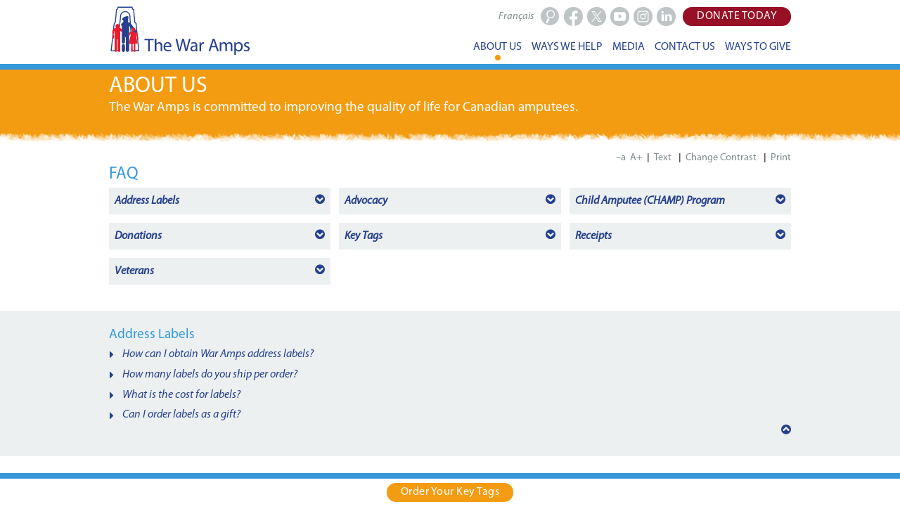

--- FILE ---
content_type: text/html; charset=utf-8
request_url: https://www.waramps.ca/about-us/faq/
body_size: 74856
content:


<!DOCTYPE html>

<html id="ctl00_htmlElement" class="no-js" lang="en">

<head id="ctl00_SiteHead"><meta charset="utf-8" /><meta name="viewport" content="width=device-width, initial-scale=1.0" /><link rel="stylesheet" type="text/css" href="/WorkArea/FrameworkUI/css/ektron.stylesheet.ashx?id=-1759591071" /><script type="text/javascript" src="/WorkArea/FrameworkUI/js/ektron.javascript.ashx?id=-569449246+-1939951303+-1080527330+-1687560804"></script><meta name="author" content="The War Amps" />
<title>FAQ | The War Amps</title>
<meta name="description" content="Frequently asked questions about The War Amps programs and services." />
<meta name="keywords" content="Address Labels, CHAMP Program, Child Amputee Program, Donations, FAQ, Key Tags, Receipts, The War Amps, Veterans, donating to The War Amps, questions about War Amps" />
<meta name="language" content="en" />
<meta name="copyright" content="The War Amps" />
<meta name="og:url" content="http://www.waramps.ca/about-us/faq/" />
<meta name="og:type" content="website" />
<meta name="og:title" content="FAQ | The War Amps" />
<meta name="og:image" content="/uploadedImages/main-site/Home-Page/images/OG-home-page.jpg" />
<meta name="og:description" content="Frequently asked questions about The War Amps programs and services." />
<link rel="shortcut icon" href="../../favicon.ico" /><link rel="stylesheet" href="/css/normalize.css" type="text/css" /><link id="ctl00_foundationComponent" rel="stylesheet" href="/css/foundation.min.css" type="text/css" /><link id="ctl00_styleComponent" rel="stylesheet" href="/css/site.min.css" type="text/css" /><link id="ctl00_hcStyleComponent" rel="stylesheet" type="text/css" /><link rel="stylesheet" href="/css/site-print.min.css" type="text/css" media="print" />
	
    <!-- font-awesome vrs 4.4.0 -->
	<link rel="stylesheet" href="/css/font-awesome.min.css" type="text/css" />
    <!-- waramps.menu -->
	<link rel="stylesheet" href="/css/waramps.menu.min.css" type="text/css" />
    <!-- Landing page slideshow -->
	<link rel="stylesheet" href="/css/waramps.slideshow.min.css" type="text/css" />
	
	<!-- link to google CDN (Content Delivery Network) for jquery. helps offset unrequired server calls due to file being cached due to user accessing another site with same linkage -->
	<script src="https://ajax.googleapis.com/ajax/libs/jquery/1.11.3/jquery.min.js"></script>
	
    <!-- waramps.menu -->
	<script src="/js/waramps.menu.min.js"></script>
    <!-- Landing page slideshow -->
	<script src="/js/waramps.slideshow.min.js"></script>
	
	
	<!-- <script src="/js/vendor/modernizr.js"></script> -->
	
</head>
<body>
	
	<a id="sr-target-menu" class="sr-links" href="#menu">Menu</a>
	<!-- <a id="sr-target-content" class="sr-links" href="#ctl00_cpPageDetails_cbRenderPage">Main body content</a> -->
	<a id="sr-target-content" class="sr-links" href="#content">Main body content</a>
	
	<form method="post" action="/about-us/faq/" onsubmit="javascript:return WebForm_OnSubmit();" id="aspnetForm" novalidate="novalidate">
<div class="aspNetHidden">
<input type="hidden" name="_TSM_HiddenField_" id="_TSM_HiddenField_" value="vW-yrE6VeqETsGCScWJ8WW8JfYBGHItgNX4N2KRTVWs1" />
<input type="hidden" name="__EVENTTARGET" id="__EVENTTARGET" value="" />
<input type="hidden" name="__EVENTARGUMENT" id="__EVENTARGUMENT" value="" />
<input type="hidden" name="EktronClientManager" id="EktronClientManager" value="-1759591071,-1687560804,-1080527330,-1939951303,-569449246" />
<input type="hidden" name="__VIEWSTATE" id="__VIEWSTATE" value="/[base64]/" />
</div>

<script type="text/javascript">
//<![CDATA[
var theForm = document.forms['aspnetForm'];
if (!theForm) {
    theForm = document.aspnetForm;
}
function __doPostBack(eventTarget, eventArgument) {
    if (!theForm.onsubmit || (theForm.onsubmit() != false)) {
        theForm.__EVENTTARGET.value = eventTarget;
        theForm.__EVENTARGUMENT.value = eventArgument;
        theForm.submit();
    }
}
//]]>
</script>


<script src="/WebResource.axd?d=JbTm--Q_ynOwiLyInefvVDx-ahOxZ0Dy1s9KS6f-yoNUU_XKeSMPLq1rHpT6gQcqjYGDZx7ysgDLF-wSLrCMPBoeNGCdbb-y5wlfP6PiJcA1&amp;t=636776545224055265" type="text/javascript"></script>


<script src="/ScriptResource.axd?d=9fP6R1vdvVhnPAIb_jRsJAWR7jJwh3IbTgxIqVHsFdYnsnlzrdBRw-IUNTt4bAS2WvIWuOHQLS-k5CYrPZAJcJnF7bWpXDHaKIlCpKBeqDxvT9OyKYh9BTNe3JKe_B7gwfzmilTcN70SnxBwL5vTN5aRFUWhFQ51ARExIwxcKf41&amp;t=29665526" type="text/javascript"></script>
<script type="text/javascript">
//<![CDATA[
var __cultureInfo = {"name":"en-CA","numberFormat":{"CurrencyDecimalDigits":2,"CurrencyDecimalSeparator":".","IsReadOnly":true,"CurrencyGroupSizes":[3],"NumberGroupSizes":[3],"PercentGroupSizes":[3],"CurrencyGroupSeparator":",","CurrencySymbol":"$","NaNSymbol":"NaN","CurrencyNegativePattern":1,"NumberNegativePattern":1,"PercentPositivePattern":0,"PercentNegativePattern":0,"NegativeInfinitySymbol":"-∞","NegativeSign":"-","NumberDecimalDigits":2,"NumberDecimalSeparator":".","NumberGroupSeparator":",","CurrencyPositivePattern":0,"PositiveInfinitySymbol":"∞","PositiveSign":"+","PercentDecimalDigits":2,"PercentDecimalSeparator":".","PercentGroupSeparator":",","PercentSymbol":"%","PerMilleSymbol":"‰","NativeDigits":["0","1","2","3","4","5","6","7","8","9"],"DigitSubstitution":1},"dateTimeFormat":{"AMDesignator":"AM","Calendar":{"MinSupportedDateTime":"\/Date(-62135578800000)\/","MaxSupportedDateTime":"\/Date(253402300799999)\/","AlgorithmType":1,"CalendarType":1,"Eras":[1],"TwoDigitYearMax":2029,"IsReadOnly":true},"DateSeparator":"-","FirstDayOfWeek":0,"CalendarWeekRule":0,"FullDateTimePattern":"MMMM d, yyyy h:mm:ss tt","LongDatePattern":"MMMM d, yyyy","LongTimePattern":"h:mm:ss tt","MonthDayPattern":"d MMMM","PMDesignator":"PM","RFC1123Pattern":"ddd, dd MMM yyyy HH\u0027:\u0027mm\u0027:\u0027ss \u0027GMT\u0027","ShortDatePattern":"yyyy-MM-dd","ShortTimePattern":"h:mm tt","SortableDateTimePattern":"yyyy\u0027-\u0027MM\u0027-\u0027dd\u0027T\u0027HH\u0027:\u0027mm\u0027:\u0027ss","TimeSeparator":":","UniversalSortableDateTimePattern":"yyyy\u0027-\u0027MM\u0027-\u0027dd HH\u0027:\u0027mm\u0027:\u0027ss\u0027Z\u0027","YearMonthPattern":"MMMM, yyyy","AbbreviatedDayNames":["Sun","Mon","Tue","Wed","Thu","Fri","Sat"],"ShortestDayNames":["Su","Mo","Tu","We","Th","Fr","Sa"],"DayNames":["Sunday","Monday","Tuesday","Wednesday","Thursday","Friday","Saturday"],"AbbreviatedMonthNames":["Jan","Feb","Mar","Apr","May","Jun","Jul","Aug","Sep","Oct","Nov","Dec",""],"MonthNames":["January","February","March","April","May","June","July","August","September","October","November","December",""],"IsReadOnly":true,"NativeCalendarName":"Gregorian Calendar","AbbreviatedMonthGenitiveNames":["Jan","Feb","Mar","Apr","May","Jun","Jul","Aug","Sep","Oct","Nov","Dec",""],"MonthGenitiveNames":["January","February","March","April","May","June","July","August","September","October","November","December",""]},"eras":[1,"A.D.",null,0]};//]]>
</script>

<script src="/ScriptResource.axd?d=FuS00Md2zThkrhsH3zpTaNo7TaFyYSArGE_R4pzZ-8S6YpPc8HFxaUMwxUt-WVHZIHeaPzd8CeayKImoJGXzyic_8GT2i8kYtJbTqJeELT9m49qeyRrThgSjeXvD-HjM0&amp;t=ffffffffda74082d" type="text/javascript"></script>
<script src="/ScriptResource.axd?d=4CZnwAlzTC6BYHaQ78v7aqjGeui9gOEVI-a3NPJ_zjKQzz6Eco6sSbuw1r0AFOdlQzYJWTfto-u8U4R9aFG-0RJ6Cer9Sz0rOYc-fSxDU9bVSfib7e_TRHwsKuiOxfttraHe73isWg2yu08it31ezw2&amp;t=ffffffffda74082d" type="text/javascript"></script>
<script src="/SiteHome.aspx?_TSM_CombinedScripts_=True&amp;v=vW-yrE6VeqETsGCScWJ8WW8JfYBGHItgNX4N2KRTVWs1&amp;_TSM_Bundles_=&amp;cdn=False" type="text/javascript"></script>
<script type="text/javascript">
//<![CDATA[
function WebForm_OnSubmit() {
if (typeof(ValidatorOnSubmit) == "function" && ValidatorOnSubmit() == false) return false;
return true;
}
//]]>
</script>

<div class="aspNetHidden">

	<input type="hidden" name="__VIEWSTATEGENERATOR" id="__VIEWSTATEGENERATOR" value="79C8A289" />
	<input type="hidden" name="__PREVIOUSPAGE" id="__PREVIOUSPAGE" value="2dJLJqjFQuO_2859x9P3mJMb9FnKLBexgiRoyHnWWPbI9lh-3AZLNXvG2llHaxqdg0nS6SmLM8btGJ_O0ETamijIixib7otDjQdF0CgB4-A1" />
	<input type="hidden" name="__EVENTVALIDATION" id="__EVENTVALIDATION" value="/wEdAAl4g4DsSVkozC+nkyDuJ6ZXBXjUGmmaIPEXTiMmdj6Y4VJD2m+62A3pAAJ5zT8cjRTn4tnpWtDfEYCuxlGcbTEC1oqxSNFJUrn/1hS2JVW9caWndMPyAgmTzmOCBdeVuaGZ27O2cke77GP4W2fxA0YIkBIR+TfAx1TXFVDNBkodWplCgAMgimKO5r9dEh6ZSEUux5sfsFiCeLcnA5k7M8pAChxJ7rRXqdNRNl4VDZE8Vg==" />
</div>
		
		<script type="text/javascript">
//<![CDATA[
Sys.WebForms.PageRequestManager._initialize('ctl00$ScriptManager', 'aspnetForm', [], [], [], 90, 'ctl00');
//]]>
</script>

		<header class="sticky-top-bar">
			<div class="row">
				<div class="small-12 columns">
					<div id="ctl00_cbLogos">
	<div class="left">                                             <a id="header-logo" class="logo-en" href="https://www.waramps.ca/home/" title="The War Amps - Back to Main Page">        The War Amps    </a></div><script id="EktronScriptBlockerned" type="text/javascript">
	
	Ektron.ready(function(event, eventName){
document.cookie ='ek_TimezoneOffset=' + new Date().getTimezoneOffset();
});
	
	
	</script>
</div>
				</div>
				<div class="small-12 columns usability-top-row">
					<div id="donate-btn-desktop" class="right">
						<a href="https://donate.waramps.ca/eforms.aspx?edonate" data-ga-outbound="true" id="donate-today" class="button donate uppercase hide-for-small hide-on-champ">Donate Today</a><script id="EktronScriptBlockmloye" type="text/javascript">

Ektron.ready(function(event, eventName){
document.cookie ='ek_TimezoneOffset=' + new Date().getTimezoneOffset();
});


</script>
					</div>
					<div id="connect-btns-desktop" class="right hide-for-small">
						<a title="Follow us on Facebook" data-ga-outbound="true" id="header-facebook-btn" href="https://www.facebook.com/TheWarAmps" target="_blank"><span class="-fb">Facebook</span>
</a>
<a title="Follow us on X" data-ga-outbound="true" id="header-twitter-btn" href="https://x.com/TheWarAmps" target="_blank"><span class="-tw">X</span>
</a>
<a title="Subscribe to us on YouTube" data-ga-outbound="true" id="header-youtube-btn" href="https://www.youtube.com/TheWarAmps" target="_blank"><span class="-yt">Youtube</span>
</a>
<a title="Follow us on Instagram" data-ga-outbound="true" id="header-instagram-btn" href="https://instagram.com/thewaramps" target="_blank"><span class="-ig">Instagram</span>
</a>
<a title="Follow us on LinkedIn" data-ga-outbound="true" id="header-linkedin-btn" href="https://www.linkedin.com/company/the-war-amps/" target="_blank"><span class="-li">LinkedIn</span>
</a><script id="EktronScriptBlockrcdai" type="text/javascript">

Ektron.ready(function(event, eventName){
document.cookie ='ek_TimezoneOffset=' + new Date().getTimezoneOffset();
});


</script>
					</div>
					<div id="out-nav-search" class="right search btn hide-for-small">
						<input name="ctl00$txbSearchInput" type="text" id="ctl00_txbSearchInput" class="search-input" />
                        <input type="submit" name="ctl00$butSearchButton" value="Search" onclick="javascript:WebForm_DoPostBackWithOptions(new WebForm_PostBackOptions(&quot;ctl00$butSearchButton&quot;, &quot;&quot;, true, &quot;IsSearchString&quot;, &quot;../../search-results/&quot;, false, false))" id="ctl00_butSearchButton" class="search-button" />
                        <span id="ctl00_ctl11" style="visibility:hidden;"></span><div id="ctl00_IsSearchString" style="display:none;">

</div>
					</div>
					<div id="lang-toggle" class="right lang-toggle">
                        <a id="ctl00_lbLanguage" href="javascript:__doPostBack(&#39;ctl00$lbLanguage&#39;,&#39;&#39;)">Français</a>
					</div>
				</div>
				<div class="small-12 columns menu-top-row">
					<div id="donate-btn-mobile" style="display:none">
						<a href="https://donate.waramps.ca/eforms.aspx?edonate" data-ga-outbound="true" id="donate-today" class="button donate uppercase hide-for-small hide-on-champ">Donate Today</a><script id="EktronScriptBlockiytpb" type="text/javascript">

Ektron.ready(function(event, eventName){
document.cookie ='ek_TimezoneOffset=' + new Date().getTimezoneOffset();
});


</script>
						<span style="display:none"><a id="ctl00_lbLanguageMobile" href="javascript:__doPostBack(&#39;ctl00$lbLanguageMobile&#39;,&#39;&#39;)"></a></span>
					</div>
					<nav id="menu">
						<div id="m-menu"><i class="fa fa-bars"></i></div>
						
						<ul>
							
							<!-- below <li> only appear @ mobile size -->
                            <li class="menu-mobile-show" id="mobile-contact-us">
								<span id="ctl00_lblItem6LabelMobile">Contact Us</span>
								
							</li>
							<!-- above <li> only appear @ mobile size -->
							
							<li id="about-us">
								<span id="ctl00_lblItem1Label">About Us</span>
								<div runat="server" class="float-center marker fade-in"></div>
								<div class="dropmenu w-60 set-padding-left set-no-padding-at-small" style="right:0">
    <div class="row">
        <div class="columns medium-4 large-4 border">
            <ul>
                <li> <a href="/about-us/mission/">Mission</a> </li>
                <li> <a href="/about-us/governance/">Governance</a> </li>
                <li> <a href="/about-us/annual-reports/">Annual Reports</a></li>
                <li> <a href="/about-us/financial-information/">Financial Information</a></li>

            </ul>
        </div>
        <div class="medium-5 large-5 columns border">
            <ul>
                <li> <a href="/about-us/history/">Our History</a></li>
                <li> <a href="/about-us/operation-legacy/">Operation Legacy</a> </li>
                <li> <a href="/about-us/our-war-amputee-members/">Our War Amputee Members</a></li>
                <!--<li>
                    <a href="/about-us/ncva/">
                        National Council of Veteran Associations
                    </a>
                </li>-->
            </ul>
        </div>
        <div class="medium-3 large-3 columns border">
            <ul>

                <li> <a href="/about-us/privacy-policy/">Privacy Policy</a></li>
                <li> <a href="/about-us/accessibility/">Accessibility</a></li>
                <li> <a href="/about-us/faq/">FAQ</a></li>
            </ul>
        </div>
    </div>
</div><script id="EktronScriptBlockkksda" type="text/javascript">

Ektron.ready(function(event, eventName){
document.cookie ='ek_TimezoneOffset=' + new Date().getTimezoneOffset();
});


</script>
							</li>
							<li id="ways-we-help">
								<span id="ctl00_lblItem2Label">Ways We Help</span>
								
								<div class="dropmenu w-60 set-padding-left set-no-padding-at-small" style="right:0">
    <div class="row">

        <div class="small-12 medium-4 large-4 columns border">
            <ul>
                <li> <a href="/ways-we-help/child-amputees/">Child Amputees</a> </li>
                <li> <a href="/ways-we-help/adult-amputees/">Adult Amputees</a> </li>
                <li> <a href="/ways-we-help/war-amputees/">War Amputees</a> </li>
                <li> <a href="/ways-we-help/living-with-amputation/">Living With Amputation</a> </li>
            </ul>
        </div>
        <div class="small-12 medium-4 large-4 columns border">
            <ul>
                <li> <a href="/ways-we-help/advocacy/">Advocacy</a> </li>
                <li> <a href="/ways-we-help/orthotics-and-prosthetics-professionals/">O&amp;P Professionals</a> </li>
                <li> <a href="/ways-we-help/playsafe/">PLAYSAFE</a> </li>

            </ul>
        </div>
        <div class="small-12 medium-4 large-4 columns border">
            <ul>
                <li> <a href="/ways-we-help/drivesafe/">DRIVESAFE</a> </li>
                <li> <a href="/ways-we-help/key-tags/">Key Tags</a> </li>
                <li> <a href="/ways-we-help/address-labels/">Address Labels</a> </li>
            </ul>
        </div>
    </div>
</div><script id="EktronScriptBlockeswjo" type="text/javascript">

Ektron.ready(function(event, eventName){
document.cookie ='ek_TimezoneOffset=' + new Date().getTimezoneOffset();
});


</script>
							</li>
							<li class="menu-mobile-hide" id="media">
								<span id="ctl00_lblItem3Label">Media</span>
								
								<div class="dropmenu w-20 set-padding-left set-no-padding-at-small">
    <div class="row">
        <!--  <div class="columns medium-7 large-8 menu-mobile-hide">
            <a class="align-center"    href="/home/#campaign" data-ektron-url="/home/#campaign"     >
                <img src="/uploadedImages/main-site/menu-images/media-menu-campaign-spring-2016-new.jpg" data-ektron-url="/uploadedImages/main-site/menu-images/media-menu-campaign-spring-2016-new.jpg"      alt="Thanks to your support, anything is possible for child amputees. Learn more" /> </a>
        </div>-->
        <div class="medium-12  large-12 columns border">
            <ul>
                <li>
                    <a href="/media/media-inquiries/">Media Inquiries</a> </li>
                <li>
                    <a href="/media/news-releases/">News Releases</a> </li>
                <li>
                    <a href="/media/social-media/">Social Media</a> </li>
                <li>
                    <a href="/media/champ-stories/">CHAMP Stories</a> </li>
            </ul>
        </div>
    </div>
</div><script id="EktronScriptBlocklosnw" type="text/javascript">

Ektron.ready(function(event, eventName){
document.cookie ='ek_TimezoneOffset=' + new Date().getTimezoneOffset();
});


</script>
							</li>
							<li class="menu-mobile-hide" id="contact-us">
								<span id="ctl00_lblItem5Label">Contact Us</span>
								
							</li>
							<li class="menu-mobile-hide" id="ways-to-give">
								<span id="ctl00_lblItem4Label">Ways to Give</span>
								
								<div class="dropmenu w-40 set-padding-left set-no-padding-at-small">
    <div class="row">
        <div class="small-12 medium-6 large-6 columns border">
            <ul>
                <li> <a href="/ways-to-give/donate/">Donate</a> </li>
                <li> <a href="/ways-to-give/monthly-giving/">Monthly Giving</a> </li>
                <li> <a href="/ways-to-give/in-memoriam/">In Memoriam Donation</a> </li>
                <li> <a href="/ways-to-give/in-honour/">In Honour Donation</a> </li>
            </ul>
        </div>
        <div class="small-12 medium-6 large-6 columns border">
            <ul>
                <li> <a href="/ways-to-give/corporate-donors/">Corporate Donors</a> </li>
                <li> <a href="/ways-to-give/planned-giving/">Planned Giving</a> </li>
                <li> <a href="/ways-to-give/donation-of-securities/">Donation of Securities</a> </li>
                <li> <a href="/ways-to-give/donate-a-car/">Donate a Car</a> </li>
            </ul>
        </div>
    </div>
</div><script id="EktronScriptBlockeoiin" type="text/javascript">

Ektron.ready(function(event, eventName){
document.cookie ='ek_TimezoneOffset=' + new Date().getTimezoneOffset();
});


</script>
							</li>
							
							<!-- below <li> only appear @ mobile size -->
                            <li class="menu-mobile-show" id="mobile-ways-to-give">
								<span id="ctl00_lblItem4LabelMobile">Ways to Give</span>
								<div class="dropmenu w-40 set-padding-left set-no-padding-at-small">
    <div class="row">
        <div class="small-12 medium-6 large-6 columns border">
            <ul>
                <li> <a href="/ways-to-give/donate/">Donate</a> </li>
                <li> <a href="/ways-to-give/monthly-giving/">Monthly Giving</a> </li>
                <li> <a href="/ways-to-give/in-memoriam/">In Memoriam Donation</a> </li>
                <li> <a href="/ways-to-give/in-honour/">In Honour Donation</a> </li>
            </ul>
        </div>
        <div class="small-12 medium-6 large-6 columns border">
            <ul>
                <li> <a href="/ways-to-give/corporate-donors/">Corporate Donors</a> </li>
                <li> <a href="/ways-to-give/planned-giving/">Planned Giving</a> </li>
                <li> <a href="/ways-to-give/donation-of-securities/">Donation of Securities</a> </li>
                <li> <a href="/ways-to-give/donate-a-car/">Donate a Car</a> </li>
            </ul>
        </div>
    </div>
</div><script id="EktronScriptBlockfspnn" type="text/javascript">

Ektron.ready(function(event, eventName){
document.cookie ='ek_TimezoneOffset=' + new Date().getTimezoneOffset();
});


</script>
							</li>
                            <li class="menu-mobile-show" id="mobile-media">
								<span id="ctl00_lblItem5LabelMobile">Media</span>
								<div class="dropmenu w-20 set-padding-left set-no-padding-at-small">
    <div class="row">
        <!--  <div class="columns medium-7 large-8 menu-mobile-hide">
            <a class="align-center"    href="/home/#campaign" data-ektron-url="/home/#campaign"     >
                <img src="/uploadedImages/main-site/menu-images/media-menu-campaign-spring-2016-new.jpg" data-ektron-url="/uploadedImages/main-site/menu-images/media-menu-campaign-spring-2016-new.jpg"      alt="Thanks to your support, anything is possible for child amputees. Learn more" /> </a>
        </div>-->
        <div class="medium-12  large-12 columns border">
            <ul>
                <li>
                    <a href="/media/media-inquiries/">Media Inquiries</a> </li>
                <li>
                    <a href="/media/news-releases/">News Releases</a> </li>
                <li>
                    <a href="/media/social-media/">Social Media</a> </li>
                <li>
                    <a href="/media/champ-stories/">CHAMP Stories</a> </li>
            </ul>
        </div>
    </div>
</div><script id="EktronScriptBlockwkkio" type="text/javascript">

Ektron.ready(function(event, eventName){
document.cookie ='ek_TimezoneOffset=' + new Date().getTimezoneOffset();
});


</script>
							</li>
                            <li class="menu-mobile-show" id="mobile-key-tags">
								<a data-ga-outbound="true" id="header-order-keytags-mobile-menu" class="keytags button light-blue" href="https://donate.waramps.ca/eforms.aspx?keytags">Order Key Tags</a><script id="EktronScriptBlockoigil" type="text/javascript">

Ektron.ready(function(event, eventName){
document.cookie ='ek_TimezoneOffset=' + new Date().getTimezoneOffset();
});


</script>
                            </li>
                            <li class="menu-mobile-show" id="mobile-search">
								<div class="search">
									<input name="ctl00$txbNavSearchInput" type="text" id="ctl00_txbNavSearchInput" class="search-input" />
                                    <input type="submit" name="ctl00$butNavSearchButton" value="" onclick="javascript:WebForm_DoPostBackWithOptions(new WebForm_PostBackOptions(&quot;ctl00$butNavSearchButton&quot;, &quot;&quot;, true, &quot;IsNavSearchString&quot;, &quot;../../search-results/&quot;, false, false))" id="ctl00_butNavSearchButton" class="mobile-search" />
                                    <span id="ctl00_ctl12" style="visibility:hidden;"></span><div id="ctl00_IsNavSearchString" style="display:none;">

</div>
								</div>
                            </li>
							<li class="menu-mobile-show grey" id="mobile-contact">
								<div id="mobile-contact-holder">        <div id="mobile-contact-phone" class="small-6 column">        <i class="fa fa-phone"></i> 1 800 250-3030    </div>        <div id="mobile-contact-email" class="small-6 column">                    <a href="mailto:customerservice@waramps.ca"><i class="fa fa-envelope-o"></i> Customer Service</a>    </div></div><script id="EktronScriptBlocktxjdx" type="text/javascript">

Ektron.ready(function(event, eventName){
document.cookie ='ek_TimezoneOffset=' + new Date().getTimezoneOffset();
});


</script>
							</li>
							
						</ul>
					</nav>
				</div>
                   
			</div>
		</header>
		
		<div id="ctl00_cbTextOnlyMenu">
	<div id="to-menu">                                <a href="#foot-menu">Menu</a>                    <a href="/contact-us/">Contact Us</a>                    <a data-ga-outbound="true" id="header-donate-today-text-only-menu" href="https://donate.waramps.ca/eforms.aspx?edonate">Donate Today</a></div><script id="EktronScriptBlocktoejs" type="text/javascript">
	
	Ektron.ready(function(event, eventName){
document.cookie ='ek_TimezoneOffset=' + new Date().getTimezoneOffset();
});
	
	
	</script>
</div>
		
		<div id="content">
			

    <div id="ctl00_cpPageDetails_cbOrangeBanner">
	<div id="alert-update" class="hide">
    <div class="row no-padding">
        <div class="small-12 column set-no-padding-top set-no-padding-bottom set-half-margin-bottom set-half-margin-top">
            <p class="set-no-margin"><a href="/covid-19-update/" class="text-default-body unitalic"><strong>COVID-19 Update:</strong> The War Amps continues to follow directives regarding the COVID-19 (novel coronavirus) pandemic. <span class="text-default-link set-display-inline-block">Read more.</span></a></p>
        </div>
    </div>
</div>




<div class="orange-banner">
    <div class="row">
        <div class="small-12 column">
            <p class="top-title">ABOUT US</p>
            <p class="top-subtitle">The War Amps is committed to improving the quality of life for Canadian amputees.</p>
        </div>
    </div>
</div><script id="EktronScriptBlocksplcu" type="text/javascript">
	
	Ektron.ready(function(event, eventName){
document.cookie ='ek_TimezoneOffset=' + new Date().getTimezoneOffset();
});
	
	
	</script>
</div>
    
	<div class="row hide-for-small-down hide-for-print usability">
		<div class="medium-12 column">
			<div class="right">
                <a title="Reset Font Size" class="flexFontSize">–a</a><span class="usability-spacer"></span><a title="Increase Font Size" class="flexFontSize add">A+</a>
                <span class="usability-spacer">|</span>
                <input type="button" name="ctl00$cpPageDetails$toButton" value="Text" onclick="javascript:__doPostBack(&#39;ctl00$cpPageDetails$toButton&#39;,&#39;&#39;)" id="ctl00_cpPageDetails_toButton" title="Text" class="toButton" />
				<span class="usability-spacer">|</span>
                <input type="button" name="ctl00$cpPageDetails$hcButton" value="Change Contrast" onclick="javascript:__doPostBack(&#39;ctl00$cpPageDetails$hcButton&#39;,&#39;&#39;)" id="ctl00_cpPageDetails_hcButton" title="Change Contrast" class="hcbutton" />
				<span class="usability-spacer">|</span>
                <a onclick="window.print();" class="print-button" title="Print">Print</a>
				<!-- <span class="usability-spacer">|</span>
				<a title="Share" class="usability-share" id="header-share-btn"> Share</a> -->
			</div>
		</div>
	</div>
    <div id="ctl00_cpPageDetails_cbRenderPage">
	<div class="row" id="options">
    <div class="small-12 large-12 column">
        <h1> FAQ </h1>

        <div class="flex-parent tiles bold">
            <div class="flex-child small-12 medium-4 set-half-padding"><a href="#Labels">Address Labels <i class="right fa fa-chevron-circle-down" aria-hidden="true"></i></a>
            </div>
            <div class="flex-child small-12 medium-4 set-half-padding"><a href="#Advocacy">Advocacy <i class="right fa fa-chevron-circle-down" aria-hidden="true"></i> </a>
            </div>
            <div class="flex-child small-12 medium-4 set-half-padding"><a href="#CHAMP"><span class="set-display-inline-block">Child Amputee (CHAMP)</span> Program <i class="right fa fa-chevron-circle-down" aria-hidden="true"></i></a>
            </div>
            <div class="flex-child small-12 medium-4 set-half-padding"><a href="#Donating">Donations <i class="right fa fa-chevron-circle-down" aria-hidden="true"></i></a>
            </div>
            <div class="flex-child small-12 medium-4 set-half-padding"><a href="#keys">Key Tags <i class="right fa fa-chevron-circle-down" aria-hidden="true"></i></a>
            </div>
            <div class="flex-child small-12 medium-4 set-half-padding"><a href="#receipts">Receipts <i class="right fa fa-chevron-circle-down" aria-hidden="true"></i></a>
            </div>
            <div class="flex-child small-12 medium-4 set-half-padding"><a href="#Veterans">Veterans <i class="right fa fa-chevron-circle-down" aria-hidden="true"></i></a>
            </div>
        </div>

    </div>
</div>



<div class="silver">
    <div class="row" id="Labels">
        <div class="small-12 column">
            <h2> Address Labels </h2>

            <details class="faq">
                <summary>How can I obtain War Amps address labels?</summary>
                <p>You may order address labels <a href="https://donate.waramps.ca/eforms.aspx?alabels">online</a> or by calling <span class="set-display-inline-block">1 800 250-3030</span>.</p>
            </details>

            <details class="faq">
                <summary>How many labels do you ship per order?</summary>
                <p>One sheet of 58 labels is shipped per order.</p>
            </details>

            <details class="faq">
                <summary>What is the cost for labels?</summary>
                <p>Our service is provided at no charge. We are grateful for any contribution our supporters feel is appropriate. A receipt for income tax purposes is issued for any donation amount.</p>
            </details>

            <details class="faq">
                <summary>Can I order labels as a gift?</summary>
                <p>Yes, you can choose to have the labels mailed to you or we’ll have them mailed to the person receiving the gift. A letter will accompany the labels informing them of your kind gesture.</p>
            </details>

        </div>


        <div class="small-12 column"> <span class="right"> <a href="#options"><span class="sr-only">Back to top </span><i class="fa fa-chevron-circle-up" aria-hidden="true"></i></a>
            </span>
        </div>


    </div>
</div>

<div class="row" id="Advocacy">

    <div class="small-12 column">
        <h2>Advocacy </h2>

        <details class="faq">
            <summary>How can the Advocacy Program help me?</summary>
            <p><a href="/ways-we-help/advocacy/">Advocacy</a> can help by providing assistance to amputees and their families to ensure they know their rights and are aware of the financial and health-care benefits available to them. We also help in areas
                such as government benefits, human rights, insurance and legal issues, and war amputees’ benefits. </p>
        </details>

        <details class="faq">
            <summary>When should I request assistance from Advocacy?</summary>
            <p>If you have a concern, please contact us as soon as possible so that we may determine how we can help. <br/>
                <i class="fa fa-phone"></i> 1 877 622-2472 <br/>
                <i class="fa fa-envelope-o"></i> <a href="mailto:info@waramps.ca">info@waramps.ca</a></p>
        </details>

        <details class="faq">
            <summary>How does Advocacy choose cases?</summary>
            <p>As a registered charitable organization, we are limited by our resources and budget and must prioritize which cases we are able to take on. An exciting aspect of the <a href="/ways-we-help/advocacy/">Advocacy Program</a> is that some of our
                cases have the potential to create widespread, positive changes for all amputees. Our focus is on these types of cases, where a positive outcome can set the groundwork for many more amputees to achieve the same result.</p>
        </details>

        <details class="faq">
            <summary>Can you share information about amputation with my employer?</summary>
            <p>Yes, we can answer any questions your employer may have, such as what a medical recommendation from your occupational therapist or physiotherapist means, as well as what accommodations may be needed for an employee with an amputation. If you
                have experienced discrimination or have been treated unfairly in the workplace, The War Amps can help. Each situation is unique, and we will work with you to address the issue.</p>
        </details>

        <details class="faq">
            <summary>What is the “Crusade for Reform”?</summary>
            <p>Through the “Crusade for Reform,” our goal is to proactively educate the government and insurers on the medical necessity of prostheses, their abilities and limitations, and their realistic costs, so that individuals receive the limbs they
                need for their independence, safety and security.</p>
        </details>

        <details class="faq">
            <summary>Can you provide information on how to apply for disability-related tax credits and benefits?</summary>
            <p>Yes, our resources can help you learn more and apply for the financial and health-care benefits available to most amputees, such as the <a href="https://www.canada.ca/en/revenue-agency/services/tax/individuals/segments/tax-credits-deductions-persons-disabilities/disability-tax-credit.html" target="_blank">Disability Tax Credit (DTC)</a> and <a href="https://www.canada.ca/en/revenue-agency/services/tax/individuals/topics/registered-disability-savings-plan-rdsp.html" target="_blank">Registered Disability Savings Plan (RDSP)</a>.
                Contact us to receive these resources. <br/>
                <i class="fa fa-phone"></i> 1 877 622-2472 <br/>
                <i class="fa fa-envelope-o"></i> <a href="mailto:info@waramps.ca">info@waramps.ca</a></p>
        </details>

    </div>

    <div class="small-12 column"> <span class="right"> <a href="#options"><span class="sr-only">Back to top </span><i class="fa fa-chevron-circle-up" aria-hidden="true"></i></a>
        </span>
    </div>

</div>

<div class="silver">
    <div class="row" id="CHAMP">
        <div class="small-12 column">
            <h2> Child Amputee (CHAMP) Program </h2>

            <details class="faq">
                <summary>How did CHAMP come about?</summary>
                <p>With the needs of War Amps members well served by existing programs, amputee veterans recognized that their knowledge and experience could help children who were dealing with the effects of amputation. In 1975, they introduced the CHAMP
                    Program to provide young amputees with the artificial limbs and support they needed. Many of our veteran members considered CHAMP to be the greatest achievement they have contributed to in their lives.</p>
            </details>

            <details class="faq">
                <summary>What are the criteria for enrolment in the CHAMP Program?</summary>
    			<p> CHAMP serves children in Canada (under 18) who are born without a limb or have lost a limb due to an accident or medical causes. Children who have multiple amputations may also qualify for enrolment in <a href="/ways-we-help/child-amputees/#jumpstart">JUMPSTART</a>.</p>
				
                <p>  The War Amps does not require any family financial details. We require only basic information in order to provide the best possible assistance for each child. All information is held in the strictest confidence.  </p>
            </details>

            <details class="faq">
                <summary>How do I enrol my child in the CHAMP Program?</summary>
				<p>If you wish to receive assistance through The War Amps Child Amputee (CHAMP) Program, please complete the enrolment form <a href="https://services.waramps.ca/registration/eRegistration.aspx?CMP" target="_blank">online</a>. You can also <a href="/pdf/english-site/ways-we-help/child-amputees/champ-enrolment-form.pdf" target="_blank" download="CHAMP Enrolment Form.pdf">download the PDF</a> and return the form to CHAMP by mail or <a href="mailto:champ@waramps.ca">email</a>.</p>
				
            </details>

            <details class="faq">
                <summary>Where does the financial assistance come from?</summary>
                <p>Donations to the <a href="/ways-we-help/key-tags/">Key Tag Service</a> fund The War Amps many programs – including CHAMP. We do not receive government grants.</p>
            </details>

            <details class="faq">
                <summary>What assistance is available to help pay for artificial limbs?</summary>
                <p>CHAMP assists with the costs of standard or “everyday” artificial limbs, as well as ongoing adjustments and repairs, by paying the portion not covered by provincial/private medical plans or group insurance. CHAMP also covers 100 per cent of the cost of recreational limbs and devices, such as those designed for swimming, biking or playing a musical instrument. Financial assistance must be pre-authorized by the CHAMP Program.</p>
            </details>

            <details class="faq">
                <summary>Will CHAMP help with travel costs for artificial limb fittings?</summary>
                <p>Yes. Canada is fortunate to have prosthetic and rehabilitation clinics from coast-to-coast to serve amputees. However, many child amputees and their families do not live near one of these clinics. Travel to and from prosthetic clinics can be costly, and multiple appointments to fit an artificial limb may be required over the course of several days.</p>
            </details>

            <details class="faq">
                <summary>Is there special assistance to help children missing more than one limb?</summary>
                <p>Yes. <a href="/ways-we-help/child-amputees/#jumpstart">JUMPSTART</a> provides computers and assistive devices to children with multiple amputations registered in CHAMP. Through accessible computer technology funded by JUMPSTART,
                    career doors are opened to multiple amputees, putting them on the road to lifelong independence.</p>
            </details>

            <details class="faq">
                <summary>How else does The War Amps help child amputees and their families?</summary>
                <p>Through:</p>
                <ul>
                    <li> Regional CHAMP seminars </li>
                    <li> Peer support, such as in-person/virtual events and facilitating matches with other CHAMP families</li>
                    <li> A wealth of information on living with amputation </li>
                    <li> Information about amputees’ rights and accessing important financial and health-care entitlements </li>
                </ul>
            </details>

        </div>

        <div class="small-12 column"> <span class="right"> <a href="#options"><span class="sr-only">Back to top </span><i class="fa fa-chevron-circle-up" aria-hidden="true"></i></a>
            </span>
        </div>


    </div>
</div>

<div class="row" id="Donating">

    <div class="small-12 column">
        <h2> Donations </h2>

        <details class="faq">
            <summary>Can I direct my donation towards a specific person or family?</summary>
            <p>Yes. Please note, however, that a charity may not issue a receipt if the donor has directed the funds to a specified person or family. For more information on this guideline, please read the Canada Revenue Agency’s <a href="http://www.cra-arc.gc.ca/tx/tchncl/ncmtx/fls/s7/f1/s7-f1-c1-eng.html" target="_blank">Interpretation Bulletin IT-110R3</a>.</p>
        </details>

        <details class="faq">
            <summary>What is my donation used for?</summary>
            <p>Your donation will be used to fund the various programs and services we operate. For additional information on the work we do and how our funds are distributed, please view our <a href="http://67.69.14.195/about-us/financial-information/">Essential Financial Information</a>.
                You may also obtain this information by contacting Customer Service at <a href="mailto:customerservice@waramps.ca">customerservice@waramps.ca</a> or <span class="set-display-inline-block">1 800 250-3030</span>.</p>
        </details>

        <details class="faq">
            <summary>Can I make a monthly gift?</summary>
            <p>Yes. Monthly gifts are easy to make. Visit our <a href="/ways-to-give/monthly-giving/">Monthly Giving</a> page to donate online or for monthly giving donation forms, which you can send in by mail or fax. You may also call us at <span class="set-display-inline-block">1 800 250-3030</span>                to set up a monthly gift.</p>
        </details>

        <details class="faq">
            <summary>On what date are monthly gifts processed?</summary>
            <p>Monthly gifts are processed on the first day of each month.</p>
        </details>

        <details class="faq">
            <summary>What are the benefits of monthly giving?</summary>
            <p>Monthly donations help reduce administrative costs and provide a continuous and reliable source of funding to support the needs of amputees across Canada.</p>
        </details>

        <details class="faq">
            <summary>How can I make changes to my monthly gift?</summary>
            <p>You can make changes to your monthly donation at any time simply by contacting Customer Service at <a href="mailto:customerservice@waramps.ca">customerservice@waramps.ca</a> or <span class="set-display-inline-block">1 800 250-3030</span>.</p>
        </details>

        <details class="faq">
            <summary>Can I make a donation using online or telephone banking?</summary>
            <p>Yes. A donation can be made through all major chartered banks and trust companies. Please use your current key tag number as your War Amps account number.</p>
        </details>

        <details class="faq">
            <summary>Do you have a privacy policy?</summary>
            <p>Yes. Please read our <a href="/about-us/privacy-policy/">privacy policy</a>. We would like to assure you that we do not and will not divulge the information of our donors to organizations or individuals for any reason. Additionally, The War
                Amps is ISO/IEC 27001:2013 certified for the operation of an information security management system to protect the privacy of donor and key tag information.</p>
        </details>

        <details class="faq">
            <summary>I would like to mail in my donation. Where do I send it?</summary>
            <p> All donations, orders, changes, etc., are processed at the following address: <br/> The War Amps <br/> 1 Maybrook Drive <br/> Scarborough, Ontario M1V 5K9 </p>
            <p> Please refer to our <a href="/ways-to-give/donate/">Donation</a> page for more on donation options. </p>
        </details>

        <details class="faq">
            <summary>What is planned giving?</summary>
            <p><a href="/ways-to-give/planned-giving/">Planned giving</a> refers to charitable gifts that require some planning before they are made. Planned gifts are popular because they can provide valuable tax benefits. By making bequests and other planned
                gifts, you can help The War Amps meet its commitments to amputees long into the future.</p>
        </details>

        <details class="faq">
            <summary>What is a bequest?</summary>
            <p>A <a href="/ways-to-give/planned-giving/#Bequests">bequest</a> is a type of planned gift. In making a will, you exercise your right to choose what to do with your lifetime accumulations. Leaving a bequest to a charity creates a lasting memorial
                to your values and achievements. Bequests offer many practical benefits including retaining control of the gift for the duration of your life and eligibility for tax credits.</p>
        </details>

        <details class="faq">
            <summary>What is an in memoriam donation?</summary>
            <p>A <a href="/ways-to-give/in-memoriam/">donation in memory</a> of a family member or friend is a meaningful way to express sympathy. The War Amps will send the bereaved family a special card acknowledging your donation. The card will identify
                the donor and provide the donor’s address but will not include the amount given. A receipt is issued to the donor for income tax purposes.</p>
        </details>

        <details class="faq">
            <summary>What is an in honour donation?</summary>
            <p>An <a href="/ways-to-give/in-honour/">in honour</a> donation is a meaningful and unique way to show your appreciation for a friend or loved one who has made an impact on your life, mark a special event or commemorate a special occasion.
                Donations can be made for any reason. The War Amps will send the person you have chosen to honour a card acknowledging your thoughtful gift. A receipt is issued to the donor for income tax purposes.</p>
        </details>

        <details class="faq">
            <summary>Where can I find your financial information?</summary>
            <p>You may view our Essential Financial Information, as well as our full audited financial statement <a href="/about-us/financial-information/">here</a>. A copy can also be obtained by contacting Customer Service at <a href="mailto:customerservice@waramps.ca">customerservice@waramps.ca</a>                or <span class="set-display-inline-block">1 800 250-3030</span>.</p>
        </details>

        <details class="faq">
            <summary>How can I fundraise for The War Amps?</summary>
            <p>We appreciate any donations that come to us as the result of fundraising efforts. However, our mandate is clear: we raise our funds through the Key Tag and Address Label Service. As such, we cannot become directly involved in fundraising efforts
                carried out by others.</p>
        </details>

    </div>

    <div class="small-12 column"> <span class="right"> <a href="#options"><span class="sr-only">Back to top </span><i class="fa fa-chevron-circle-up" aria-hidden="true"></i></a>
        </span>
    </div>

</div>

<div class="silver">
    <div class="row" id="keys">

        <div class="small-12 column">
            <h2> Key Tags </h2>

            <details class="faq">
                <summary>What is The War Amps Key Tag Service?</summary>
                <p> The service works by attaching a confidentially coded <a href="/ways-we-help/key-tags/">key tag</a> to your keys. If you lose your keys, the person who finds them can call the toll-free number on the back of the key tag or drop your keys
                    into any mailbox in Canada. The War Amps will return them to you, free of charge. </p>
                <p> Key tags are mailed to Canadians once per year but are available for order at any time. The sheltered workshop where the key tags are made provides employment for Canadian amputees and other people with disabilities. </p>
            </details>

            <details class="faq">
                <summary>How do I get my own set of War Amps key tags?</summary>
                <p>You can order key tags (each set contains two tags) <a href="https://donate.waramps.ca/eforms.aspx?keytags">online</a> or by calling <span class="set-display-inline-block">1 800 250-3030</span>. Please allow two weeks for delivery.</p>
            </details>

            <details class="faq">
                <summary>What is the cost for key tags?</summary>
                <p>Our service is provided at no charge. We are grateful for any contribution our supporters feel is appropriate. A receipt for income tax purposes is issued for any donation amount.</p>
            </details>

            <details class="faq">
                <summary>What do I do if I find a set of keys?</summary>
                <p>If you find a set of keys with a War Amps key tag, the quickest and most efficient option is to call us at <span class="set-display-inline-block">1 800 250-3030</span>, and we will arrange to pick up the keys and return them to their owner.
                    You can also deposit the keys in any mailbox in Canada. Canada Post will deliver them to us and we will return them to the owner.</p>
            </details>

            <details class="faq">
                <summary>Will my keys be returned to me if I have not donated?</summary>
                <p>Yes! We will return your keys to you, free of charge. There is no obligation to donate; however, we are grateful for any contribution our supporters feel is appropriate.</p>
            </details>

            <details class="faq">
                <summary>Can we receive all the key tags for our household in one envelope?</summary>
                <p>Each envelope will hold a maximum of two sets of key tags (four individual key tags total). To request that your key tags be sent two sets per envelope, please contact Customer Service at <a href="mailto:customerservice@waramps.ca">customerservice@waramps.ca</a>                    or <span class="set-display-inline-block">1 800 250-3030</span>.</p>
            </details>

            <details class="faq">
                <summary>Why does my key tag number change every year?</summary>
                <p>Key tag numbers change each year to maintain confidentiality and keep our files current. This allows us to return lost keys without delay.</p>
            </details>

            <details class="faq">
                <summary>I have moved. Is my key tag number still valid?</summary>
                <p>Once you report your <a href="https://donate.waramps.ca/eforms.aspx?address">address change</a> to The War Amps, your file information will be updated. The key tag number will then remain valid until your new ones arrive the following
                    year.</p>
            </details>

            <details class="faq">
                <summary>Is the key tag number transferable to someone else?</summary>
                <p>No. A new file will be created to reflect this person’s name and address. The information kept in our files is always confidential. The War Amps will never sell, rent, trade or share your name or address.</p>
            </details>

            <details class="faq">
                <summary>What happens if I lose a set of keys with an old key tag attached to it?</summary>
                <p>We recommend that you contact Customer Service at <a href="mailto:customerservice@waramps.ca">customerservice@waramps.ca</a> or <span class="set-display-inline-block">1 800 250-3030</span> to ensure your address and telephone number are
                    up to date in our files. In order to prevent delays in returning your keys, always attach a current key tag to your key ring. </p>
            </details>

            <details class="faq">
                <summary>Will my keys be returned to me if I lose them outside of Canada?</summary>
                <p>Although some keys have been returned to their owners from locations abroad, we cannot guarantee that our tags will protect your keys if they are lost outside of Canada. However, our toll-free number listed on the back of the tag does
                    work in the United States.</p>
            </details>

            <details class="faq">
                <summary>Do I have to drive in order to have key tags?</summary>
                <p>No – key tags aren’t just for car keys; use them on any keys you want to protect – keys for your house, mailbox, bike lock, locker, USB key and more!</p>
            </details>

            <details class="faq">
                <summary>How many sets of keys have you returned?</summary>
                <p>Since amputee veterans started the Key Tag Service in 1946, The War Amps has returned more than 1.5 million sets of lost keys to their owners.</p>
            </details>

        </div>

        <div class="small-12 column"> <span class="right"> <a href="#options"><span class="sr-only">Back to top </span><i class="fa fa-chevron-circle-up" aria-hidden="true"></i></a>
            </span>
        </div>

    </div>
</div>

<div class="row" id="receipts">

    <div class="small-12 column">
        <h2> Receipts </h2>
        <p> As a registered Canadian charity, The War Amps is qualified to issue receipts for income tax purposes to those who donate to our programs and services. Please note, our receipts are not invoices and you are not obligated to send in another donation.
            </p>
        <p> The <a href="https://www.canada.ca/en/revenue-agency.html" target="_blank">Canada Revenue Agency</a> has very strict regulations for receipts. The War Amps must follow them closely in order to maintain our charitable status. For more information
            on these guidelines, please read their <a href="https://www.canada.ca/en/revenue-agency/services/tax/technical-information/income-tax/income-tax-folios-index/series-7-charities-non-profit-organizations/series/income-tax-folio-s7-f1-c1-split-receipting-deemed-fair-market-value.html" target="_blank">Interpretation Bulletin IT-110R3</a>. </p>

        <details class="faq">
            <summary>When will I receive my receipt?</summary>
            <p> The War Amps issues receipts by February following the year during which the donation was made. If you wish to receive your receipt sooner, please contact Customer Service at <a href="mailto:customerservice@waramps.ca">customerservice@waramps.ca</a>                or <span class="set-display-inline-block">1 800 250-3030</span>. If you are currently preparing a donation and wish to receive your receipt immediately, please make your request at the time of the donation. </p>
            <p> Donations received in December may be receipted separately from donations made earlier in the year. Please allow an additional 2 weeks for this receipt to arrive. </p>
            <p> You may use charitable income tax receipts within 5 years. </p>
        </details>

        <details class="faq">
            <summary>How can I get an error on my receipt corrected?</summary>
            <p>We apologize for any mistake we have made. To obtain an amended receipt, please contact Customer Service at <a href="mailto:customerservice@waramps.ca">customerservice@waramps.ca</a> or <span class="set-display-inline-block">1 800 250-3030</span>.</p>
        </details>

        <details class="faq">
            <summary>I misplaced my receipt. Can I receive another one?</summary>
            <p>Yes. Simply contact Customer Service at <a href="mailto:customerservice@waramps.ca">customerservice@waramps.ca</a> or <span class="set-display-inline-block">1 800 250-3030</span> and we will gladly send you a replacement receipt. </p>
        </details>

        <details class="faq">
            <summary>Can you make changes to my receipt?</summary>
            <p> Changes can be made to a receipt with the exception of the year appearing on the receipt. Charities must date receipts for the same year during which the donation was received. It is imperative that we adhere to these guidelines so that our
                charitable status is not endangered. For more information, please read the Canada Revenue Agency’s <a href="https://www.canada.ca/en/revenue-agency/services/tax/technical-information/income-tax/income-tax-folios-index/series-7-charities-non-profit-organizations/series/income-tax-folio-s7-f1-c1-split-receipting-deemed-fair-market-value.html" target="_blank">Interpretation Bulletin IT-110R3</a>. </p>
            <p> If you require a name or address change on your receipt, simply contact Customer Service at <a href="mailto:customerservice@waramps.ca">customerservice@waramps.ca</a> or <span class="set-display-inline-block">1 800 250-3030</span>. In some
                instances, you may be required to return the receipt to us for a replacement. </p>
        </details>

        <details class="faq">
            <summary>I want to donate something other than cash. Can I get a receipt?</summary>
            <p>Certain donations other than cash can be considered gifts in kind. It is possible to issue a receipt for these gifts as long as the amount recorded is the fair market value of the item as of the date of the donation and as determined by a
                written valuation by someone knowledgeable in the field. For more information on what constitutes a gift in kind, please read the Canada Revenue Agency’s <a href="https://www.canada.ca/en/revenue-agency/services/forms-publications/publications/it297r2/archived-gifts-kind-charity-others.html" target="_blank">Interpretation Bulletin IT-297R2</a>.</p>
        </details>

        <details class="faq">
            <summary>I directed my United Way donation to go to The War Amps. Will you send me a receipt?</summary>
            <p>We are grateful you have chosen The War Amps as the recipient of your donation. Rest assured that your donation will go towards helping amputees in Canada. Your receipt, though, will be issued by the United Way. The United Way will forward
                your donation to us, keeping your name and address confidential. Please contact us directly if you would like to request key tags and address labels. </p>
        </details>

        <details class="faq">
            <summary>Does The War Amps issue a receipt for any donation amount?</summary>
            <p>Yes. A receipt is issued for all donation amounts.</p>
        </details>

    </div>

    <div class="small-12 column"> <span class="right"> <a href="#options"><span class="sr-only">Back to top </span><i class="fa fa-chevron-circle-up" aria-hidden="true"></i></a>
        </span>
    </div>

</div>

<div class="silver">
    <div class="row" id="Veterans">

        <div class="small-12 column">
            <h2> Veterans </h2>

            <details class="faq">
                <summary>How does The War Amps assist war amputees?</summary>
                <p> We continue to serve war amputees and seriously disabled veterans by acting as a navigator to help them access their benefits and services, sharing our expertise on all aspects of amputation, advocating for amputees and effecting legislative
                    change. We also work with <a href="https://www.canada.ca/en/veterans-affairs-canada.html" target="_blank">Veterans Affairs Canada</a> and the <a href="https://www.canada.ca/en/department-national-defence.html" target="_blank">Department of National Defence </a>                    in a consultative role to ensure appropriate services are delivered to amputees. </p>
                <p> We proudly serve war amputees from past and more recent conflicts. </p>
            </details>

            <details class="faq">
                <summary>How does The War Amps honour our veterans?</summary>
                <p>Child amputees have “taken up the torch” of remembrance to commemorate the sacrifices of those who served and pay tribute to war amputees who founded the Association. These child amputees are honoured to participate in <a href="/about-us/operation-legacy/">Operation Legacy</a>                    events and national remembrance initiatives.</p>
            </details>

            <details class="faq">
                <summary>How can I obtain information about a specific regiment of the Canadian Armed Forces?</summary>
                <p>For information concerning a specific regiment of the Canadian Armed Forces, please contact the Department of <a href="https://www.canada.ca/en/services/defence/caf.html" target="_blank">National Defence and the Canadian Armed Forces</a>.</p>
            </details>

            <details class="faq">
                <summary>Where can I learn more about a veteran’s military record including received awards?</summary>
                <p> For information about any military records, please contact <a href="http://www.collectionscanada.gc.ca/" target="_blank">Library and Archives Canada</a>. </p>
                <p> For information on medals issued by the Canadian Government for the First and Second World Wars and the Korean War, please contact <a href="https://www.canada.ca/en/veterans-affairs-canada.html" target="_blank">Veterans Affairs Canada</a>.</p>
                <p> For information on medals issued after the Korean War, please contact the Department of <a href="https://www.canada.ca/en/services/defence/caf.html" target="_blank">National Defence and the Canadian Armed Forces</a>. </p>
            </details>

            <details class="faq">
                <summary>Who can be buried at the National Military Cemetery? What is the application process?</summary>
                <p>Information on who can be buried at the National Military Cemetery and the application process can be found at the <a href="https://www.beechwoodottawa.ca/en/communities/defence-and-security-services/national-military-cemetery" target="_blank">Beechwood Cemetery website</a>.</p>
            </details>

            <details class="faq">
                <summary>How can I find out where a fallen Canadian soldier is buried?</summary>
                <p>For information or to locate the grave of a fallen Canadian soldier from the First and Second World Wars, contact the <a href="http://www.cwgc.org/" target="_blank">Commonwealth War Graves Commission</a>.</p>
            </details>

            <details class="faq">
                <summary>Where can I find information about planning a trip to Europe to visit the battlefields?</summary>
                <p>A number of resources and information on battlefield tours significant to Canadians are available through the <a href="http://canadianmilitaryhistory.ca/" target="_blank">Laurier Centre for Military Strategic and Disarmament Studies</a>.</p>
            </details>

        </div>

        <div class="small-12 column"> <span class="right"> <a href="#options"><span class="sr-only">Back to top </span><i class="fa fa-chevron-circle-up" aria-hidden="true"></i></a>
            </span>
        </div>

    </div>
</div><script id="EktronScriptBlockqtepd" type="text/javascript">
	
	Ektron.ready(function(event, eventName){
document.cookie ='ek_TimezoneOffset=' + new Date().getTimezoneOffset();
});
	
	
	</script>
</div>   
 

			
		</div>
		
		<footer>
			<div id="ctl00_cbFooter">
	<div class="light-blue connect">
    <div class="text-center">
        <a data-ga-outbound="true" id="footer-facebook-btn" href="https://www.facebook.com/TheWarAmps" target="_blank" class="-fb outline" title="Follow us on Facebook">Facebook</a>
        <a data-ga-outbound="true" id="footer-twitter-btn" href="https://x.com/TheWarAmps" target="_blank" class="-tw outline" title="Follow us on X">X</a>
        <a data-ga-outbound="true" id="footer-youtube-btn" href="https://www.youtube.com/TheWarAmps" target="_blank" class="-yt outline" title="Subscribe to us on YouTube">Youtube</a>
        <a data-ga-outbound="true" id="footer-instagram-btn" href="https://instagram.com/thewaramps" target="_blank" class="-ig outline" title="Follow us on Instagram">Instagram</a>
        <a data-ga-outbound="true" id="footer-linkedin-btn" href="https://www.linkedin.com/company/the-war-amps/" target="_blank" class="-li outline" title="Follow us on LinkedIn">LinkedIn</a>
    </div>
</div>


<div id="foot-menu" class="row">


    <div class="medium-3 columns hide-for-small-only">
        <h2>Ways We Help</h2>
        <ul>
            <li>
                <a href="/ways-we-help/child-amputees/">Child Amputees</a>
            </li>
            <li>
                <a href="/ways-we-help/adult-amputees/">Adult Amputees</a>
            </li>
            <li>
                <a href="/ways-we-help/war-amputees/">War Amputees</a>
            </li>
            <li>
                <a href="/ways-we-help/living-with-amputation/">Living With Amputation</a>
            </li>
            <li>
                <a href="/ways-we-help/advocacy/">Advocacy</a>
            </li>
            <li>
                <a href="/ways-we-help/orthotics-and-prosthetics-professionals/">O&amp;P Professionals</a>
            </li>
            <li>
                <a href="/ways-we-help/playsafe/">PLAYSAFE</a>
            </li>
            <li>
                <a href="/ways-we-help/drivesafe/">DRIVESAFE</a>
            </li>
            <li>
                <a href="/ways-we-help/key-tags/">Key Tags</a>
            </li>
            <li>
                <a href="/ways-we-help/address-labels/">Address Labels</a>
            </li>
        </ul>
    </div>
    <div class="medium-3 columns hide-for-small-only">
        <h2>About Us</h2>
        <ul>
            <li>
                <a href="/about-us/mission/">Mission</a>
            </li>
            <li>
                <a href="/about-us/governance/">Governance</a>
            </li>
            <li>
                <a href="/about-us/financial-information/">Financial Information</a>
            </li>
            <li>
                <a href="/about-us/annual-reports/">Annual Reports</a>
            </li>
            <li>
                <a href="/about-us/history/">Our History</a>
            </li>
            <li>
                <a href="/about-us/operation-legacy/">Operation Legacy</a>
            </li>
            <li>
                <a href="/about-us/our-war-amputee-members/">Our War Amputee Members</a>
            </li>
            <!-- <li> -->
                <!-- <a href="/about-us/ncva/">The National Council of Veteran Associations in Canada</a> -->
            <!-- </li> -->
            <li>
                <a href="/about-us/privacy-policy/">Privacy Policy</a>
            </li>
            <li>
                <a href="/about-us/accessibility/">Accessibility</a>
            </li>
            <li>
                <a href="/about-us/faq/">FAQ</a>
            </li>
        </ul>
    </div>
    <div class="medium-3 columns hide-for-small-only">
        <h2>Ways to Give</h2>
        <ul>
            <li>
                <a href="/ways-to-give/donate/">Donate</a>
            </li>
            <li>
                <a href="/ways-to-give/monthly-giving/">Monthly Giving</a>
            </li>
            <li>
                <a href="/ways-to-give/in-memoriam/">In Memoriam Donation</a>
            </li>
            <li>
                <a href="/ways-to-give/in-honour/">In Honour Donation</a>
            </li>
            <li>
                <a href="/ways-to-give/corporate-donors/">Corporate Donors</a>
            </li>
            <li>
                <a href="/ways-to-give/planned-giving/">Planned Giving</a>
            </li>
            <li>
                <a href="/ways-to-give/donation-of-securities/">Donation of Securities</a>
            </li>
            <li>
                <a href="/ways-to-give/donate-a-car/">Donate a Car</a>
            </li>
        </ul>
    </div>
    <div class="medium-3 columns hide-for-small-only">
        <h2>Media</h2>
        <ul>
            <li>
                <a href="/media/media-inquiries/">Media Inquiries</a>
            </li>
            <li>
                <a href="/media/news-releases/">News Releases</a>
            </li>
            <li>
                <a href="/media/social-media/">Social Media</a>
            </li>
            <li>
                <a href="/media/champ-stories/">CHAMP Stories</a>
            </li>
            <!--<li> <a href="/media/public-awareness/">Public Awareness</a> </li>-->
            <li class="show-for-text-only">
                <a data-ga-outbound="true" id="footer-facebook-btn-text-only" target="_blank" href="https://www.facebook.com/TheWarAmps">Facebook</a><br/>
                <a data-ga-outbound="true" id="footer-twitter-btn-text-only" target="_blank" href="https://x.com/TheWarAmps">X</a><br/>
                <a data-ga-outbound="true" id="footer-youtube-btn-text-only" target="_blank" href="https://www.youtube.com/user/warampsofcanada">YouTube</a><br/>
                <a data-ga-outbound="true" id="footer-instagram-btn-text-only" target="_blank" href="https://instagram.com/thewaramps">Instagram</a><br/>
                <a data-ga-outbound="true" id="footer-linkedin-btn-text-only" target="_blank" href="https://www.linkedin.com/company/the-war-amps/">LinkedIn</a>
            </li>
        </ul>

        <h2>Other</h2>
        <ul>
            <li>
                <a href="/other/sitemap/">Sitemap</a>
            </li>
            <li>
                <a href="https://donate.waramps.ca/eforms.aspx?address">Change Your Address</a>
            </li>
            <li>
                <a href="mailto:webmaster@waramps.ca">Webmaster</a>
            </li>
            <li>
                <a href="/contact-us/">Contact Us</a>
            </li>
        </ul>
    </div>
    <div class="small-12 columns show-for-small-only">
        <ul>
            <li>
                <a href="/other/sitemap/">Sitemap</a>
            </li>
            <li>
                <a href="https://donate.waramps.ca/eforms.aspx?address">Change Your Address</a>
            </li>
            <li>
                <a href="/contact-us/">Contact Us</a>
            </li>
        </ul>
    </div>


</div>


<div class="charity row">

    <div class="small-12 columns">
        <a class="button champ-login" data-ga-outbound="true" id="footer-champ-login-btn" href="https://champ.waramps.ca/" target="_blank">CHAMP Login</a>
        <p class="set-no-margin-bottom"> © The War Amps 2025 - Charitable Registration Number: <span class="set-display-inline-block">13196 9628 RR0001</span></p>
    </div>

</div>


<div id="sticky-footer">
    <div class="row">
        <div class="small-12 column text-center">
            <span class="hide-for-small"> <a data-ga-outbound="true" id="footer-key-tag-btn" class="button orange" href="https://donate.waramps.ca/eforms.aspx?keytags">Order Your Key Tags</a> </span>
            <span class="hide-for-medium-up"> <a data-ga-outbound="true" id="footer-donate-today-mobile-btn" class="button dark-red uppercase" href="https://donate.waramps.ca/eforms.aspx?edonate">Donate Today</a> </span>
        </div>
    </div>
</div><script id="EktronScriptBlockthoua" type="text/javascript">
	
	Ektron.ready(function(event, eventName){
document.cookie ='ek_TimezoneOffset=' + new Date().getTimezoneOffset();
});
	
	
	</script>
</div>
		</footer>
		
	
<script type="text/javascript">
//<![CDATA[
var Page_ValidationSummaries =  new Array(document.getElementById("ctl00_IsSearchString"), document.getElementById("ctl00_IsNavSearchString"));
var Page_Validators =  new Array(document.getElementById("ctl00_ctl11"), document.getElementById("ctl00_ctl12"));
//]]>
</script>

<script type="text/javascript">
//<![CDATA[
var ctl00_ctl11 = document.all ? document.all["ctl00_ctl11"] : document.getElementById("ctl00_ctl11");
ctl00_ctl11.controltovalidate = "ctl00_txbSearchInput";
ctl00_ctl11.validationGroup = "IsSearchString";
ctl00_ctl11.evaluationfunction = "RequiredFieldValidatorEvaluateIsValid";
ctl00_ctl11.initialvalue = "";
var ctl00_ctl12 = document.all ? document.all["ctl00_ctl12"] : document.getElementById("ctl00_ctl12");
ctl00_ctl12.controltovalidate = "ctl00_txbNavSearchInput";
ctl00_ctl12.validationGroup = "IsNavSearchString";
ctl00_ctl12.evaluationfunction = "RequiredFieldValidatorEvaluateIsValid";
ctl00_ctl12.initialvalue = "";
//]]>
</script>


<script type="text/javascript">
//<![CDATA[

var Page_ValidationActive = false;
if (typeof(ValidatorOnLoad) == "function") {
    ValidatorOnLoad();
}

function ValidatorOnSubmit() {
    if (Page_ValidationActive) {
        return ValidatorCommonOnSubmit();
    }
    else {
        return true;
    }
}
        
(function(id) {
    var e = document.getElementById(id);
    if (e) {
        e.dispose = function() {
            Array.remove(Page_ValidationSummaries, document.getElementById(id));
        }
        e = null;
    }
})('ctl00_IsSearchString');

(function(id) {
    var e = document.getElementById(id);
    if (e) {
        e.dispose = function() {
            Array.remove(Page_ValidationSummaries, document.getElementById(id));
        }
        e = null;
    }
})('ctl00_IsNavSearchString');

document.getElementById('ctl00_ctl11').dispose = function() {
    Array.remove(Page_Validators, document.getElementById('ctl00_ctl11'));
}

document.getElementById('ctl00_ctl12').dispose = function() {
    Array.remove(Page_Validators, document.getElementById('ctl00_ctl12'));
}
//]]>
</script>
</form>
	
	
	<script src="/js/foundation/foundation.js"></script>  
	<script src="/js/foundation/foundation.equalizer.js"></script>  
	
	<!-- scripts & activation code -->
	<script src="/js/waramps.includes.min.js"></script> 
	
</body>
</html>


--- FILE ---
content_type: text/css
request_url: https://www.waramps.ca/css/site.min.css
body_size: 123557
content:
@font-face{font-family:'myriad';font-weight:normal;font-style:normal;src:local("☺");src:url('font/MyriadPro-Regular.eot');src:url('font/MyriadPro-Regular.woff') format('woff'),url('font/MyriadPro-Regular.ttf') format('truetype')}@font-face{font-family:'myriad';font-weight:normal;font-style:italic;src:local("☺");src:url('font/MyriadPro-It.eot');src:url('font/MyriadPro-It.woff') format('woff'),url('font/MyriadPro-It.ttf') format('truetype')}@font-face{font-family:'myriad';font-weight:bold;font-style:normal;src:local("☺");src:url('font/MyriadPro-Bold.eot');src:url('font/MyriadPro-Bold.woff') format('woff'),url('font/MyriadPro-Bold.ttf') format('truetype')}*{margin:0;padding:0;font-family:'myriad',Arial,sans-serif;font-size:100%;color:inherit;text-align:inherit}:focus{outline:none}html{}body{font-family:'myriad',Arial,sans-serif;font-size:16px;padding-top:99px;overflow-x:hidden;color:#383838;line-height:1.4;text-align:left}.as-h1,.as-h2.as-h3,.as-h4,.as-h5,.as-h6,h1,h2,h3,h4,h5,h6,li,ol,p,ul{font-family:'myriad',Arial,sans-serif}.as-h1,.as-h2,h1,h2{color:#3498db;margin-bottom:2px;font-weight:normal}.as-h1,h1{font-size:1.5rem;text-transform:uppercase}.as-h2,h2{font-size:1.2rem}.as-h3,.as-h4,.as-h5,.as-h6,h3,h4,h5,h6{font-weight:bold;font-size:1rem;margin-bottom:0px}.as-h3,h3{color:#383838}h4{}h5{}h6{}span{font:inherit;color:inherit}p{font-size:1rem}p:empty{display:none!important}li,ol,ul{font-size:1rem;line-height:1.4}li:empty,ol>:not(li),ul>:not(li){display:none!important}.bold,.italic,.underline,b,em,i,strong,u{color:inherit;text-align:inherit}.bold,b,strong{font-weight:bold}.italic,em,i{font-style:italic}.unbold{font-weight:normal}.unitalic{font-style:normal}.underline,u{text-decoration:underline}a,a:visited{font-style:italic;color:#24408e}a:focus,a:hover,a:visited:hover{color:#3498db}a[href^="mailto:"]:after{}a b,a em,a strong,a:focus b,a:focus em,a:focus strong,a:hover b,a:hover em,a:hover strong,a:visited:hover b,a:visited:hover em,a:visited:hover strong{color:inherit}sup{color:inherit;font-size:.43em;top:-1em}h1 sup{text-transform:none}table{width:100%}tr,tr:nth-child(odd){background:#e5efff}tr:nth-child(2n){background:#f9f9f9}thead tr td,thead tr th{border-bottom:1px solid #ddd}td{vertical-align:top}table thead tr td,table tr td,table tr th{font-size:1em}table.no-bg-colour{border:none}table.no-bg-colour thead,table.no-bg-colour tr{background:none}table.no-bg-colour tr td{padding-left:0}.sub-total{border-bottom:1px solid #000}.total{border-bottom:4px double #000}table tr th{color:#3498db}audio{position:relative;top:0;left:0;padding:0;width:300px}article{border-bottom:dashed 1px #3498db;padding:.5em 0;margin-bottom:.2em}article:first-child,article:first-of-type{border-top:dashed 1px #3498db}article:last-of-type{margin-bottom:25px}article p{line-height:1.4;margin-bottom:.3em}article.in-the-news{border:none;padding:.2em .8em;margin-bottom:initial}hr{border:none;border-bottom:dashed 1px #3498db}iframe{width:100%;display:block;background-color:#fff;border:1px solid #aaa;box-shadow:2px 2px 2px 1px #eee inset}.font-times{font-family:"Times New Roman",Times,serif;font-size:1.1em;line-height:1.3em;color:#383838}blockquote{font:1.2em/1.5em "Times New Roman",Times,serif;font-style:italic;color:#6f6f6f;padding:20px 17px 20px 20px;margin:1rem 0 1rem 0;border-left:1px solid #ddd;quotes:none;text-indent:0;display:block;overflow:auto}blockquote.en,blockquote.fr{padding-bottom:37px}blockquote.en{quotes:"“" "”"}blockquote.fr{quotes:"«" "»"}blockquote.en:before,blockquote.fr:before{content:open-quote}blockquote.en:after,blockquote.fr:after{position:absolute;margin-right:-20px;content:close-quote}blockquote.fr:before{padding-right:.2em}blockquote.fr:after{padding-left:.2em}blockquote cite{font:inherit;font-size:13px;font-size:.8125rem;line-height:1.5;text-indent:0;color:inherit}blockquote.en cite,blockquote.fr cite{position:absolute}blockquote a{font:inherit;font-size:1em;font-style:italic}blockquote em{font-style:normal}blockquote p{font:inherit}blockquote p:last-of-type{margin-bottom:0!important}q{quotes:"“" "”" "‘" "’";display:inline;font-style:italic}details,summary{position:relative;display:block;width:100%}details{padding-left:1.15rem}details:not([open])>:not(summary){display:none}details[open]>:not(summary){animation:details-open-keyframes 0.35s ease-in-out}summary{position:relative;border:1px solid transparent;cursor:pointer;font-weight:bold}summary::-webkit-details-marker{display:none}summary:before{display:inline-block;width:1em;position:absolute;left:-1.15rem;top:.2rem;font-family:FontAwesome;content:"\f0da";color:inherit;font-size:inherit;line-height:1;font-style:normal;font-weight:normal}details[open]>summary:before{content:"\f0d7"}@keyframes details-open-keyframes{0%{opacity:0}to{opacity:1}}details:focus,details:focus-within{}details.seminar-time{margin-bottom:.5rem}.seminar-time summary{color:#24408e}.seminar-time summary:hover{color:#3498db}.seminar-time ul{list-style:none;margin-left:0;margin-bottom:.5rem}p.caption{font-size:.9em;line-height:1.35;font-style:italic;padding-top:10px}p.caption.unitalic{font-style:normal}p.caption:last-child{margin-bottom:0}p.caption br{line-height:.7em}p.caption:empty{display:none}.float-center,.float-left,.float-right{margin-top:6px;margin-bottom:8px}.float-left{float:left;margin-right:10px}.float-right{float:right;margin-left:10px}.float-center{margin-left:auto;margin-right:auto}.float-center:after,.float-left:after,.float-right:after{clear:both}.left:after,.right:after{clear:both}.align-left{text-align:left}.align-right{text-align:right}.align-center{text-align:center}.align-justify{text-align:justify}#content .border-top{border-top:solid 1px #383838}#content .border-bottom{border-bottom:solid 1px #383838}#content .border-left{border-left:solid 1px #383838}#content .border-right{border-right:solid 1px #383838}#content .border{border:solid 1px #383838}h1:first-child,h2:first-child{margin-top:-3px}ul+h3{margin-top:.8em}h3:last-child{margin-bottom:.3em}.sticky-top-bar{position:fixed;top:0;left:0;width:100%;height:99px;background-color:#fff;border-bottom:8px solid #3498db;z-index:99}.sticky-top-bar>.row{padding-bottom:0}.logo-en,.logo-fr{position:absolute;top:0;left:0;margin-top:-18px;margin-left:15px;height:72px;background-size:auto;background-position:0 0;background-repeat:no-repeat;z-index:1000;text-indent:-9999px}.logo-en{width:200px;background-image:linear-gradient(transparent,transparent),url("[data-uri]")}.logo-fr{width:290px;background-image:linear-gradient(transparent,transparent),url("[data-uri]")}html.ie10 .logo-en,html.ie11 .logo-en{background-image:url("../uploadedfiles/main-site/global-images/main-logo.png")}html.ie10 .logo-fr,html.ie11 .logo-fr{background-image:url("../uploadedfiles/main-site/global-images/main-logo-fr.png")}@media only screen and (max-width:40em){.logo-en,.logo-fr{height:65px;margin-top:-23px;background-size:auto 51px;width:210px}}.orange-banner{background:#f39c12 url("../uploadedImages/main-site/global-images/torn-edge.png") left bottom repeat-x}.orange-banner>.row{padding-top:8px;padding-bottom:35px}#content .orange-banner .top-subtitle,#content .orange-banner .top-title{line-height:1;color:#fff;margin-bottom:5px}#content .orange-banner .top-title{text-transform:uppercase;font-size:2em;margin-bottom:5px}#content .orange-banner .top-subtitle{font-size:1.2em}.usability-top-row{margin-top:-15px;height:26px}@media only screen and (max-width:40em){.usability-top-row{padding:0;margin:0;width:auto;position:absolute;top:30px;right:35px;z-index:1}}.lang-toggle{padding-top:2px;padding-right:10px}.lang-toggle a,.lang-toggle a:visited{font-style:italic;font-size:.9em;color:#7f8c8d;text-decoration:none}.lang-toggle a:focus,.lang-toggle a:hover,.lang-toggle a:visited:hover{color:#3498db}.-fb,.-ig,.-li,.-tw,.-yt,span.logo{text-indent:100%;white-space:nowrap;overflow:hidden;color:transparent;position:relative}.-fb,.-ig,.-li,.-tw,.-yt{display:inline-block;padding:0;margin:0;margin-top:5px;margin-left:3px;width:27px;height:27px;border-radius:100%;background-color:#7f8c8d}.-fb.colour{background-color:#1877f2}.-tw.colour{background-color:#000}.-yt.colour{background-color:#cc181e}.-ig.colour{background:radial-gradient(circle at 30% 107%,#fdf497 0%,#fdf497 5%,#fd5949 45%,#d6249f 60%,#285AEB 90%)}.-li.colour{background-color:#2867b2}.-fb.outline,.-ig.outline,.-li.outline,.-tw.outline,.-yt.outline{background:transparent}.-fb:before,.-ig:before,.-li:before,.-tw:before,.-yt:before{content:"";display:block;border-radius:100%;width:27px;height:27px;background-size:27px 27px;background-position:0 0;background-repeat:no-repeat}.-fb:before{background-image:linear-gradient(transparent,transparent),url("[data-uri]")}.-tw:before{background-image:linear-gradient(transparent,transparent),url("[data-uri]")}.-yt:before{background-image:linear-gradient(transparent,transparent),url("[data-uri]")}.-ig:before{background-image:linear-gradient(transparent,transparent),url("[data-uri]")}.-li:before{background-image:linear-gradient(transparent,transparent),url("[data-uri]")}.-fb.outline:before{background-image:linear-gradient(transparent,transparent),url("[data-uri]")}.-tw.outline:before{background-image:linear-gradient(transparent,transparent),url("[data-uri]")}.-yt.outline:before{background-image:linear-gradient(transparent,transparent),url("[data-uri]")}.-ig.outline:before{background-image:linear-gradient(transparent,transparent),url("[data-uri]")}.-li.outline:before{background-image:linear-gradient(transparent,transparent),url("[data-uri]")}.-fb.large,.-ig.large,.-li.large,.-tw.large,.-yt.large{width:40px;height:40px}.-fb.large:before,.-ig.large:before,.-li.large:before,.-tw.large:before,.-yt.large:before{width:40px;height:40px;background-size:40px 40px}header .-fb,header .-ig,header .-li,header .-tw,header .-yt{width:27px;height:27px;margin:0;margin-right:3px;background-color:#7f8c8d;opacity:.5}header a:focus .-fb,header a:focus .-ig,header a:focus .-li,header a:focus .-tw,header a:focus .-yt,header a:hover .-fb,header a:hover .-ig,header a:hover .-li,header a:hover .-tw,header a:hover .-yt{opacity:1}header a:focus .-fb,header a:hover .-fb{background-color:#1877f2}header a:focus .-tw,header a:hover .-tw{background-color:#000}header a:focus .-yt,header a:hover .-yt{background-color:#cc181e}header a:focus .-ig,header a:hover .-ig{background:radial-gradient(circle at 30% 107%,#fdf497 0%,#fdf497 5%,#fd5949 45%,#d6249f 60%,#285AEB 90%)}header a:focus .-li,header a:hover .-li{background-color:#2867b2}.-share{text-indent:100%;white-space:nowrap;overflow:hidden;color:transparent;position:relative;display:inline-block;padding:0;margin:0;margin-left:3px;margin-top:5px;width:27px;height:27px;border-radius:100%;background-color:#7f8c8d;display:none!important}.-share:before{content:"";display:block;border-radius:100%;width:27px;height:27px;background-size:27px 27px;background-position:0 0;background-repeat:no-repeat}.-share.outline{background-color:transparent}.-share:before{background-image:linear-gradient(transparent,transparent),url("[data-uri]")}.-share.outline:before{background-image:linear-gradient(transparent,transparent),url("[data-uri]")}.-share.colour{background-color:#74aa50}.-share.large{width:40px;height:40px}.-share.large:before{width:40px;height:40px;background-size:40px 40px}.facebook-quote-me,.twitter-quote-me{cursor:pointer}#connect-btns-desktop{margin-right:2px}.search{position:relative;margin-right:7px;padding-top:2px;padding-left:2px;width:125px;height:26px;background-color:#7f8c8d;opacity:.5;border-radius:25px;overflow:hidden}.search.btn{width:26px}.search:before{display:block;width:23px;position:absolute;top:0;right:2px;left:auto;bottom:0;content:"";background-size:23px 23px;background-position:right center;background-repeat:no-repeat;background-image:url("../uploadedfiles/main-site/global-images/search-no-bg.png");background-image:linear-gradient(transparent,transparent),url("[data-uri]")}.search:focus,.search:hover{opacity:1}.search .search-input{padding:0 7px;margin:0;width:125px;width:100px;height:22px;border-radius:25px;background:#fff;border-color:#fff;outline:none}.search.btn .search-input{display:none}.search .search-button{position:absolute;top:0;right:0;padding:0;width:26px;height:26px;opacity:0}.search:hover{background-color:#f39c12}.search .search-input:focus{background:#fff;border-color:#fff;outline:none}#menu.mobile .search{margin-left:auto;margin-right:auto;width:50%;min-width:200px;height:26px;padding:2px;padding-right:28px;background-color:#f39c12;cursor:default;opacity:1}#menu.mobile .search:before{right:5px}#menu.mobile .search .search-input{width:100%;text-align:left}#menu.mobile .search .mobile-search{position:absolute;top:0;right:0;opacity:0;height:26px;width:28px}nav .columns{padding:0}.menu-top-row{top:20px}#m-menu,#menu.mobile #m-menu{text-align:right}#m-menu i.fa{line-height:1.3;font-size:1.3em;color:#24408e;margin-right:15px;margin-right:.9375rem}#m-menu i.fa:focus,#m-menu i.fa:hover,#m-menu i.fa:visited:hover{color:#3498db}#menu li{text-transform:uppercase}#menu li sup{text-transform:none}#menu	a{font-style:normal}#menu>ul{float:right;margin:0}#menu>ul>li{color:#24408e;padding-bottom:10px;padding-left:11px;height:40px}#menu>ul>li:focus,#menu>ul>li:hover{color:#3498db}#menu .dropmenu{top:43px;background:#ebf1f1;border:1px solid #fff;border-top:none;transition-property:top,opacity;transition-duration:0s,.2s;transition-delay:.1s,0s;transition-timing-funtion:ease-in-out;top:-999px;visibility:visible!important}#menu .dropmenu:before{position:absolute;top:-8px;display:block;content:"";width:100%;border-top:8px solid #3498db}#menu .dropmenu ul{margin-left:0}#menu .dropmenu ul li{text-transform:none}#menu .dropmenu a{color:#383838;line-height:1.2;display:block;padding:.3em 0}#menu .dropmenu a:focus,#menu .dropmenu a:hover,#menu .dropmenu a:visited:hover{color:#3498db}#menu .dropmenu .row{width:100%;padding-top:10px;padding-bottom:10px;padding-left:10px}#menu .dropmenu .border{border-left:1px solid #aaa;border-left:1px solid #3498db}#menu .dropmenu.open{transition-delay:0s,.2s;top:43px}#menu:not(.activated) li:hover .dropmenu{visibility:visible}.marker{background-color:#f39c12;border-radius:50%;width:8px;height:8px;margin-top:0}#menu.mobile{position:absolute;margin-left:-15px;margin-left:-.9375rem}#menu.mobile>ul{margin-top:16px;text-align:center}#menu.mobile>ul>li{background:#ebf1f1;padding:5px 0;height:auto;width:100%;border-bottom:2px solid #fff}#menu.mobile .marker{display:none}#menu.mobile .dropmenu{background:#fff;margin:0 auto;border:none;top:5px}#menu.mobile .dropmenu a{line-height:1;padding:10px 0;padding:10px 30px}#menu.mobile .dropmenu img{display:none}#menu.mobile .dropmenu .border{border-left:none}#menu.mobile .dropmenu .row{padding:0;margin:0}#menu.mobile .dropmenu [class*=large-],#menu.mobile .dropmenu [class*=medium-],#menu.mobile .dropmenu [class*=small-]{width:100%}#menu.mobile .keytags.button{padding:3px 20px;min-height:26px;color:#fff;display:inline-block;line-height:normal;text-transform:none}#menu.mobile #mobile-contact{padding:0;cursor:default;color:#fff}#menu.mobile #mobile-contact a{color:inherit}#menu.mobile #mobile-contact-holder{position:relative;display:block;display:flex;justify-content:center;align-items:center;height:auto;overflow:auto}#menu.mobile #mobile-contact-holder:after,#menu.mobile #mobile-contact-holder:before{position:absolute;top:0;content:"";display:block;height:100%;width:1px;background-color:#fff}#menu.mobile #mobile-contact-holder:before{right:50%}#menu.mobile #mobile-contact-holder:after{left:50%}#menu.mobile #mobile-contact-email,#menu.mobile #mobile-contact-phone{display:inline-block;padding:15px;padding:.9375rem;text-align:center}@media only screen and (max-width:64.0625em){#menu.activated .dropmenu.w-10,#menu.activated .dropmenu.w-20{width:30%}#menu.activated .dropmenu.w-30{width:50%}#menu.activated .dropmenu.w-40{width:60%}#menu.activated .dropmenu.w-50{width:70%}#menu.activated .dropmenu.w-60{width:80%}#menu.activated .dropmenu.w-70{width:90%}#menu.activated .dropmenu.w-80,#menu.activated .dropmenu.w-90{width:100%}}@media only screen and (max-width:40em){.menu-top-row{top:0}#menu.mobile>ul{margin-top:12px}#menu.mobile #m-menu{top:5px}}#donate-btn-desktop{margin-left:5px}#ctl00_cpPageDetails_cbRenderPage>.row:first-child{padding-top:0}#ctl00_cpPageDetails_cbRenderPage>.row:first-child.set-padding-top{padding-top:25px}@media only screen and (max-width:40em){#ctl00_cpPageDetails_cbRenderPage>.row:first-child{padding-top:25px}#ctl00_cpPageDetails_cbRenderPage>.row:first-child.set-no-padding-top-at-small{padding-top:0}}.usability.row{padding:10px 0 0 0}.usability-spacer{padding:0 3px;font:.9em "Helvetica Neue","Helvetica",Helvetica,Arial,sans-serif;color:#222}.usability a,.usability a:visited{font-style:normal;font-size:.9em;color:#7f8c8d;text-decoration:none;-ms-user-select:none}.usability a:hover,.usability a:visited:hover{color:#383838;text-decoration:none}.usability .hcbutton,.usability .toButton{background:none!important;border:none;font-size:.9em;color:#7f8c8d;text-decoration:none;padding:0 4px 0 0}.usability .hcbutton:hover,.usability .toButton:hover{color:#383838!important;text-decoration:none!important}.usability a.usability-share,.usability a.usability-share:visited{color:#fff}.usability-share{position:relative;margin:0;padding:3px 20px;border-radius:25px;line-height:1.35;letter-spacing:.5px;padding-left:38px;height:26px;background-color:#24408e;background-color:#7f8c8d;opacity:.5}.usability-share:before{display:block;width:22px;position:absolute;top:0;left:2px;bottom:0;content:"";background-size:20px 20px;background-position:left center;background-repeat:no-repeat;background-image:linear-gradient(transparent,transparent),url("[data-uri]")}.usability-share:hover,.usability-share:visited:hover{background-color:#74aa50;opacity:1}.sticky-quicklink-menu{position:sticky;top:99px;background:#fff;border-bottom:3px #3498db solid;padding:.5rem 0;z-index:1}#sticky-apply-now.sticky-quicklink-menu{border:none}@media only screen and (max-width:40em){.sticky-quicklink-menu{top:65px}.end-at-small{display:inline!important}.end-at-small:after{content:"\A";white-space:pre}}#content ul.no-bullets.inline.column{padding-left:0;padding-right:0;float:none}#content ul.no-bullets.inline.column li{padding-left:0.9375rem;padding-right:0.9375rem}#to-menu{display:none}#content ul.slideshow{margin-bottom:0;margin-left:0}#content ul.slideshow li{margin-bottom:0}#landing-slideshow{height:340px;height:100%;max-height:340px;list-style:none}#landing-slideshow.slideshow{}.slider-bg{background-color:#fff;width:100%;position:relative}.slider-bg .row{padding:0;max-width:1130px}.slider-bg .row .column{padding:0}.mobile-slider-bg{width:100%;position:relative}.title-block{position:absolute;top:7%;left:0;color:#fff;background-color:rgba(0,0,0,.4);margin:0;padding:.625rem .625rem 1.425rem 5rem;width:50%;max-height:86%}.title-block.w-10{width:10%}.title-block.w-20{width:20%}.title-block.w-30{width:30%}.title-block.w-40{width:40%}.title-block.w-50{width:50%}.title-block.w-60{width:60%}.title-block.w-70{width:70%}.title-block.w-80{width:80%}.title-block.w-90{width:90%}.title-block.w-100{width:100%}.rotate-banner,.rotate-banner-sub{position:relative;color:#fff;margin:0}.rotate-banner{font-size:2.3rem;line-height:1}.rotate-banner-sub{font-size:1.5rem;line-height:1.2;letter-spacing:1px;margin-top:7px}.rotate-banner-sub .learn-more{font-size:.7em;color:inherit}.mobile-slider-bg .title-block{position:absolute;bottom:7%;top:auto;background-color:none;background-color:rgba(0,0,0,0);padding-left:10px}footer,footer div.row.foot{background-color:#7a8e8f}footer div.row.foot{padding:25px 0 60px}footer h2{color:#383838;font-size:.9em;font-weight:normal;text-transform:uppercase;line-height:1.4;border-left:1px solid #fff;margin-top:5px;margin-bottom:0;margin-left:-10px;padding:3px 0 0 10px}footer h2:first-child{margin-top:5px}footer a,footer p,footer ul{font-size:.8rem;color:#fff;font-style:normal;font-weight:normal}footer a{font-size:.81rem}footer a:visited{color:#fff}footer a:focus,footer a:hover,footer a:visited:hover{color:#383838}footer ul li{list-style:none;padding:4px 0;line-height:1;font-size:.9rem}footer ul{line-height:1.5;margin-bottom:20px;border-left:1px solid #fff;margin-left:-10px;padding-left:10px}footer li>ul{border:none;margin-left:0}footer #foot-menu{padding-bottom:0}footer .charity{padding:0 0 60px}footer .charity p{font-size:.9em;color:#383838;padding-top:5px}footer .charity ul{border:none}footer .charity ul li{display:inline-block;padding-right:20px}footer .button.champ-login{font-size:.9rem;color:fff;background-color:transparent;border:2px solid #24408e}footer .button.champ-login:hover,footer .button.champ-login:visited:hover{color:fff;background-color:#007095}footer .connect a:hover,footer .connect a:visited:hover{background-color:#383838}#sticky-footer{position:fixed;bottom:0;left:0;width:100%;background-color:#fff;border-top:8px solid #3498db;z-index:100}#sticky-footer .row{padding:6px 0}i.fa,span.fa{color:inherit}div.fake-iframe{padding-right:5px;-webkit-overflow-scrolling:touch;overflow-y:scroll;height:200px;margin-bottom:.8em;border:1px solid #aaa;box-shadow:2px 2px 2px 1px #eee inset}#content .row .fake-iframe>ul{margin:0 auto 5px -1px}.fake-iframe.h-50,iframe.h-50{height:50px}.fake-iframe.h-100,iframe.h-100{height:100px}.fake-iframe.h-150,iframe.h-150{height:150px}.fake-iframe.h-200,iframe.h-200{height:200px}.fake-iframe.h-250,iframe.h-250{height:250px}.fake-iframe.h-300,iframe.h-300{height:300px}.fake-iframe.h-350,iframe.h-350{height:350px}.fake-iframe.h-400,iframe.h-400{height:400px}.fake-iframe.h-450,iframe.h-450{height:450px}.fake-iframe.h-500,iframe.h-500{height:500px}.fake-iframe.h-550,iframe.h-550{height:550px}.fake-iframe.h-600,iframe.h-600{height:600px}div.shadow,img.shadow{box-shadow:1px 1px 3px 0px rgba(0,0,0,.75)}.white{background-color:#fff!important}.silver{background-color:#ecf0f1!important}.light-blue{background-color:#3498db!important}.blue{background-color:#24408e!important}.dark-blue{background-color:#24408e!important}.green{background-color:#74aa50!important}.orange{background-color:#f39c12!important}.red{background-color:#ed1b24!important}.dark-red{background-color:#971025!important}.grey{background-color:#7f8c8d!important}.dark-grey{background-color:#383838!important}.purple{background-color:#693c5e!important}.light-purple{background-color:#e1d8de!important}.black{background-color:#000!important}.text-white{color:#fff!important}.text-silver{color:#ecf0f1!important}.text-light-blue{color:#3498db!important}.text-blue{color:#24408e!important}.text-dark-blue{color:#24408e!important}.text-green{color:#74aa50!important}.text-orange{color:#f39c12!important}.text-red{color:#ed1b24!important}.text-dark-red{color:#971025!important}.text-grey{color:#7f8c8d!important}.text-dark-grey{color:#383838!important}.text-purple{color:#693c5e!important}.text-black{color:#000!important}.text-default-body{color:#383838!important}.text-default-link,.text-default-link:visited{color:#24408e;font-style:italic}.text-default-link:focus,.text-default-link:hover,.text-default-link:visited:hover{color:#3498db}.border-black,.border-blue,.border-dark-blue,.border-dark-grey,.border-dark-red,.border-green,.border-grey,.border-light-blue,.border-light-purple,.border-orange,.border-purple,.border-red,.border-silver,.border-white{border-width:2px;border-style:solid}.border-white{border-color:#fff!important}.border-silver{border-color:#ecf0f1!important}.border-light-blue{border-color:#3498db!important}.border-blue{border-color:#24408e!important}.border-dark-blue{border-color:#24408e!important}.border-green{border-color:#74aa50!important}.border-orange{border-color:#f39c12!important}.border-red{border-color:#ed1b24!important}.border-dark-red{border-color:#971025!important}.border-grey{border-color:#7f8c8d!important}.border-dark-grey{border-color:#383838!important}.border-purple{border-color:#693c5e!important}.border-light-purple{border-color:#e1d8de!important}.border-black{border-color:#000!important}.smaller{font-size:.8125em}.fa.smaller{font-size:.8125em}.larger{font-size:1.1875em}.fa.larger{font-size:1.1875em}.set-overflow-auto{overflow:auto}.set-overflow-x-auto{overflow-x:auto}.set-overflow-y-scroll{overflow-y:scroll}.overlay{position:relative;overflow:hidden;background-color:initial!important;padding-left:0;padding-right:0;margin-left:0.9375rem;margin-right:0.9375rem}.overlay:after{position:absolute;top:0;left:0;content:"";height:100%;width:100%;opacity:.6;z-index:-1}.overlay.white:after{opacity:.75;background-color:#fff;border:1px solid #ddd}.overlay.silver:after{background-color:#ecf0f1}.overlay.light-blue:after{background-color:#3498db}.overlay.blue:after{background-color:#24408e}.overlay.dark-blue:after{background-color:#24408e}.overlay.green:after{background-color:#74aa50}.overlay.orange:after{background-color:#f39c12}.overlay.red:after{background-color:#ed1b24}.overlay.dark-red:after{background-color:#971025}.overlay.grey:after{background-color:#7f8c8d}.overlay.dark-grey:after{background-color:#383838}.overlay.purple:after{background-color:#693c5e}.overlay.light-purple:after{background-color:#e1d8de}.overlay.rounded img.overlay-bg,.overlay.rounded:after{border-radius:0 30px}.overlay img.overlay-bg{position:relative;z-index:-1}.overlay .overlay-content{position:absolute;top:0;left:0;width:100%;height:100%;z-index:1}.overlay a:not([class*=button]),.overlay h3,.overlay p{color:#fff}.overlay h3{text-align:center}.overlay a:not([class*=button]),.overlay.white h3,.overlay.white p{color:inherit}.overlay .button.outline{position:absolute;bottom:0;left:0;right:0;margin:0 15px 15px}#content ol,#content p,#content ul{margin-bottom:.8rem}#content ol:last-child,#content p:last-child,#content ul:last-child{margin-bottom:0}#content p:empty{display:none}#content p+ol,#content p+ul{margin-top:-.8rem}#content ol,#content ul{margin-left:1.2rem}#content ol>li,#content ul>li{margin-bottom:.3rem}#content ol>li:last-child,#content ul>li:last-child{margin-bottom:0}#content ol.set-margin-top,#content ul.set-margin-top{margin-top:0}@media only screen and (max-width:40.0620em){#content ol.set-margin-top-at-small,#content ul.set-margin-top-at-small{margin-top:0}}@media only screen and (min-width:40.0625em) and (max-width:64.0620em){#content ol.set-margin-top-at-medium,#content ul.set-margin-top-at-medium{margin-top:0}}@media only screen and (min-width:64.0625em){#content ol.set-margin-top-at-large,#content ul.set-margin-top-at-large{margin-top:0}}#content ol.clear-float,#content ul.clear-float{margin-left:0}#content ol.clear-float>li,#content ul.clear-float>li{position:relative;padding-left:1.2em;overflow:hidden}#content ul.clear-float li:before{content:"\2022";position:absolute;left:0;top:0;height:1.2rem;width:1.2rem;font-size:1.5rem;line-height:1.2rem;color:inherit;text-align:left}@-moz-document url-prefix(){#content ul.clear-float li:before{width:1.05rem;text-align:center;font-size:1.8rem}}@supports (-ms-ime-align:auto){}.ie10 #content ul.clear-float li:before,.ie11 #content ul.clear-float li:before{font-size:1rem}#content ul.clear-float li>ul.clear-float li:before{content:"\25E6";font-size:1.5rem}#content ul.bullets-none,#content ul.no-bullets,ul.no-bullets{margin-left:0;list-style:none}#content ul.bullets-none.inline,#content ul.no-bullets.inline{list-style:none}#content ul.bullets-none.inline li,#content ul.no-bullets.inline li{display:inline-block}#content ul.bullets-none.inline li:last-child,#content ul.no-bullets.inline li:last-child{margin-bottom:.3em}#content ul.bullets-none.technical li,#content ul.no-bullets.technical li{margin-bottom:.8em}#content ul.financial-information>li:not(:first-child){padding-top:.25rem}#content ul.financial-information>li:not(:last-of-type){padding-bottom:.75rem;border-bottom:dashed 1px #3498db}@media only screen and (max-width:40.0620em){#content ul.financial-information.merge-at-small>li:first-child{border-top:dashed 1px #3498db;padding-top:.75rem;margin-top:.75rem}}@media only screen and (min-width:40.063em) and (max-width:64em){#content ul.financial-information.merge-at-medium>li:first-child{border-top:dashed 1px #3498db;padding-top:.75rem;margin-top:.75rem}}.list-columns-1,.list-columns-2,.list-columns-3,.list-columns-4{column-width:auto;column-gap:1rem}.list-columns-1>li,.list-columns-2>li,.list-columns-3>li,.list-columns-4>li{break-inside:avoid}.list-columns-1{column-count:1}.list-columns-2{column-count:2}.list-columns-3{column-count:3}.list-columns-4{column-count:4}@media only screen and (max-width:40em){.list-columns-1-at-small,.list-columns-2-at-small,.list-columns-3-at-small,.list-columns-4-at-small{column-width:auto;column-gap:1rem}.list-columns-1-at-small>li,.list-columns-2-at-small>li,.list-columns-3-at-small>li,.list-columns-4-at-small>li{break-inside:avoid}.list-columns-1-at-small{column-count:1}.list-columns-2-at-small{column-count:2}.list-columns-3-at-small{column-count:3}.list-columns-4-at-small{column-count:4}}@media only screen and (min-width:40.063em) and (max-width:64em){.list-columns-1-at-medium,.list-columns-2-at-medium,.list-columns-3-at-medium,.list-columns-4-at-medium{column-width:auto;column-gap:1rem}.list-columns-1-at-medium>li,.list-columns-2-at-medium>li,.list-columns-3-at-medium>li,.list-columns-4-at-medium>li{break-inside:avoid}.list-columns-1-at-medium{column-count:1}.list-columns-2-at-medium{column-count:2}.list-columns-3-at-medium{column-count:3}.list-columns-4-at-medium{column-count:4}}@media only screen and (min-width:64.0625em){.list-columns-1-at-large,.list-columns-2-at-large,.list-columns-3-at-large,.list-columns-4-at-large{column-width:auto;column-gap:1rem}.list-columns-1-at-large>li,.list-columns-2-at-large>li,.list-columns-3-at-large>li,.list-columns-4-at-large>li{break-inside:avoid}.list-columns-1-at-large{column-count:1}.list-columns-2-at-large{column-count:2}.list-columns-3-at-large{column-count:3}.list-columns-4-at-large{column-count:4}}a.pdf{position:relative;left:1.2em;margin-right:1em;padding-right:.2em;display:inline-block;line-height:1.4}a.pdf:before{left:-1.2em;margin-left:1px;display:block}#content ul.pdf,ul.pdf{list-style:none;margin-left:0}li.pdf{list-style:none;margin-left:-1.2rem}li.pdf,ul.pdf>li{position:relative;margin-right:0;padding-right:.125em;padding-left:1.2em;overflow:auto}li.pdf:before,ul.pdf>li:before{left:.1em}a.pdf:before,li.pdf:before,ul.pdf>li:before{content:"";position:absolute;top:.15em;height:1em;width:1em;border-radius:0;background-color:transparent;background-position:0 0;background-size:1em 1em;background-repeat:no-repeat;background-image:linear-gradient(transparent,transparent),url("[data-uri]")}li.link{list-style:none;margin-left:-1.2rem}li.link .fa{width:1rem;height:1rem;text-align:center;position:relative;top:-.1em}#content ul.tiles{margin-bottom:.3em}#content ul.pdf.tiles{margin-bottom:.3em}ul.tile ul.pdf{padding:0 10px}ul.tile ul.pdf:first-of-type{padding-top:5px}ul.tile ul.pdf:last-child{padding-bottom:10px}#content .tile[class*=block-grid-]{margin-left:-0.625rem}#content .tile[class*=block-grid-] li{margin-bottom:0}div.tile,ul.tile{border-left:10px solid #fff;margin-bottom:0}div.tile>div,ul.tile>li{border-right:10px solid #fff;border-bottom:10px solid #fff;background-color:#ecf0f1;padding:0;margin:0;text-align:left}div.tile>div{float:left}.silver>.row div.tile,.silver>.row ul.tile{border-left:10px solid #ecf0f1}.silver div.tile>div,.silver ul.tile>li{border-right:10px solid #ecf0f1;border-bottom:10px solid #ecf0f1;background-color:#fff}div.tile.white>div,ul.tile.white>li{border-right:10px solid #fff;border-bottom:10px solid #fff;background-color:#fff}.tile.align-center>div,.tile.align-center>li{text-align:inherit}.tile h2,.tile h3,.tile h4{padding:5px 10px}.tile h2 i,.tile h3 i,.tile h4 i{padding-top:1px}.tile h2[class],.tile h3[class],.tile h4[class]{font-weight:normal;margin-top:0;margin-bottom:0;color:#fff;font-size:1.2em}.tile p,.tile ul{padding:0 10px;line-height:1.4}.tile p:first-of-type{padding-top:5px}.tile p:last-child{padding-bottom:10px}.tile p:empty{display:none}.tile img{}.tile .right img{padding:0 0 0 5px}.tile .left img{padding:0 5px 0 0}#amputation-levels-img>[id][data-name]{display:none}#amputation-levels-img>[id][data-name].seen{display:initial;animation:fade-in-highlight-keyframes 0.35s ease-in-out}@keyframes fade-in-highlight-keyframes{0%{opacity:0}to{opacity:1}}.sticky-svg{position:sticky;top:99px;top:104px;z-index:1}@media only screen and (max-width:40em){.sticky-svg{top:65px;top:70px}}details.amp-level{margin-bottom:.3rem}details.amp-level:last-child{margin-bottom:0}details.amp-level>summary{font-weight:normal;font-style:italic;color:#24408e}details.amp-level>summary:focus,details.amp-level>summary:hover{color:#3498db}details.amp-level>summary:focus-within{color:#3498db}details.amp-level>summary:before,details.amp-level>summary:focus:before,details.amp-level>summary:hover:before{font-style:normal;font-weight:normal}details.amp-level>summary:focus-within:before{font-style:normal;font-weight:normal}details.faq{margin-bottom:.3rem}details.faq:last-child{margin-bottom:0}details.faq>summary{font-weight:normal;font-style:italic;color:#24408e}details.faq>summary:focus,details.faq>summary:hover{color:#3498db}details.faq>summary:focus-within{color:#3498db}details.faq>summary:before,details.faq>summary:focus:before,details.faq>summary:hover:before{font-style:normal;font-weight:normal}details.faq>summary:focus-within:before{font-style:normal;font-weight:normal}#content details.faq p{margin-top:.3rem;margin-bottom:.3rem}#content details.faq p:first-of-type{margin-top:0}#content details.faq p:last-child{margin-bottom:.5rem}#content details.faq p+ol,#content details.faq p+ul{margin-top:-.3rem}#content details.faq ol>li,#content details.faq ul>li{margin-bottom:.1rem}i.fa.fa-check-square,span.fa.fa-check-square{font-size:.8em}i.fa-li,span.fa-li{top:.35em}div.fake-iframe.donations{margin-bottom:0;padding-left:8px;background-color:#fff}.fake-iframe.donations ul.donor{padding:0;margin:0;padding-bottom:.75rem;border-bottom:dashed thin #3498db}.fake-iframe.donations ul.donor:last-child{border:none}.fake-iframe.donations li{line-height:1.3;margin-bottom:.5em;margin-right:0;padding-left:8px;padding-left:.5rem}iframe.maps{height:200px;padding:10px;background-color:inherit;border:none;box-shadow:none}.corners{border-radius:0 30px;padding:0;margin:0;width:100%;overflow:auto;background-color:#fff;padding-bottom:20px}.corners.flat-bottom{border-radius:0 30px 0 0;padding-bottom:0}.corners.silver{background-color:#ecf0f1}.corners h2,.corners h3,.corners h4{padding:0 10px;margin-bottom:.8em;font-weight:normal}.corners h2:first-child,.corners h3:first-child,.corners h4:first-child{padding:5px 10px;border-radius:0 30px 0 0;margin-top:0;font-size:1.2em;color:#fff}.corners h2.blue,.corners h2.dark-blue,.corners h2.dark-grey,.corners h2.dark-red,.corners h2.green,.corners h2.grey,.corners h2.orange,.corners h2.purple,.corners h2.red,.corners h3.blue,.corners h3.dark-blue,.corners h3.dark-grey,.corners h3.dark-red,.corners h3.green,.corners h3.grey,.corners h3.orange,.corners h3.purple,.corners h3.red,.corners h4.blue,.corners h4.dark-blue,.corners h4.dark-grey,.corners h4.dark-red,.corners h4.green,.corners h4.grey,.corners h4.light-blue,.corners h4.orange,.corners h4.purple,.corners h4.red{color:#fff}.corners ul{padding:0 10px}.corners p:not([class]){padding:0 10px}.corners p:not([class]):last-child{padding-bottom:15px}.corners p:not([class])>img.float-right,.corners p>img.right{margin-right:-10px;padding-bottom:5px}.corners p:not([class])>img.float-left,.corners p>img.left{margin-left:-10px;padding-bottom:5px}.corners div.right{padding-left:10px;padding-bottom:5px;padding-right:10px}.corners div.left{padding-right:10px;padding-bottom:5px;padding-left:10px}.corners .flex-video{margin-bottom:0;margin-right:0;margin-top:5px}.corners .flex-video iframe{border:none}.corners img:last-child{margin-bottom:1px}img.corners{padding:0!important}.callout{border-radius:0 30px;border:2px solid #f39c12;padding:10px;margin:0;overflow:auto;background-color:#fff}.left .callout{margin-right:20px}.right .callout{margin-left:20px}.tilt-left,.tilt-right{filter:drop-shadow(5px 5px 4px rgba(0,0,0,0.4))}.tilt-left{transform:rotate(-2deg)}.tilt-right{transform:rotate(2deg)}#content .tag-line,.tag-line{margin:0;padding:.625rem 1.063rem 0;font-family:"Times New Roman",Times,serif;font-size:1.1em;line-height:1.3em;text-align:center}#content .tag-line:first-child,.tag-line:first-child{font-style:italic;font-size:1.6em}#content .tag-line a,.tag-line a{font-style:italic;font-family:inherit}@media only screen and (max-width:40.0620em){#content .tag-line:first-child,.tag-line:first-child{font-style:italic;font-size:1.3em}}.more-info{position:relative}.more-info .more-info-popup{position:absolute;left:0;bottom:0;opacity:0;transition:opacity 500ms ease-in-out;background-color:rgba(256,256,256,.7)}.more-info:hover .more-info-popup{opacity:1}.more-info:focus-within .more-info-popup{opacity:1}.callout-block .more-info img{margin:-1rem -.75rem 1rem;max-width:calc(100% + 1.5rem)}.callout-block .more-info .more-info-popup{bottom:.75rem;padding:.75rem;margin-left:-.75rem;width:calc(100% + 1.5rem)}.stock-images .more-info{display:inline-flex}.stock-images .more-info .more-info-popup{max-height:100%;height:100%;width:100%;display:inline-flex;justify-content:center;align-items:center;text-align:center;color:inherit}.stock-images .more-info img{align-self:flex-start}.contact-us-warning,.error{position:absolute;top:100%;left:0;padding:5px 10px 5px 2.3em;margin:5px 0 0;background-color:#ed1b24;color:#fff;box-shadow:2px 2px 4px 1px #999;z-index:95}.contact-us-warning:before,.error:before{position:absolute;top:-10px;left:10px;width:0;height:0;content:"";border-right:12px solid transparent;border-left:12px solid transparent;border-bottom:12px solid #ed1b24}.contact-us-warning:after,.error:after{position:absolute;top:0;left:0;padding-top:6px;width:2.3em;font-family:FontAwesome;content:"\f071";text-align:center}table.contact-us-warning-x{box-shadow:2px 2px 4px 1px #999;margin-right:30px;margin-right:1.875rem;width:50%}.contact-us-warning-x:before{position:absolute;top:-12px;left:20px;width:0;height:0;content:"";border-right:12px solid transparent;border-left:12px solid transparent;border-bottom:12px solid #ed1b24}.contact-us-warning-x *{border:none;background-color:none;vertical-align:top}.contact-us-warning-x div,.contact-us-warning-x td{background-color:#ed1b24;color:#fff}.contact-us-warning-x .ajax__validatorcallout_callout_arrow_cell,.contact-us-warning-x .ajax__validatorcallout_callout_arrow_cell_bottomleftpos,.contact-us-warning-x .ajax__validatorcallout_icon_cell,.contact-us-warning-x .ajax__validatorcallout_popup_table{display:none}.contact-us-warning-x .ajax__validatorcallout_error_message_cell{position:relative;font:1em 'myriad',Arial,sans-serif;padding:5px 5px 5px 2.3em}.contact-us-warning-x .ajax__validatorcallout_error_message_cell:after{position:absolute;top:0;left:0;padding-top:7px;width:2.3em;font-family:FontAwesome;content:"\f071";text-align:center}.contact-us-warning-x .ajax__validatorcallout_close_button_cell .ajax__validatorcallout_innerdiv{text-align:center;padding:10px 5px 0;width:30px;cursor:pointer}input[type=text].contact-us-highlight{border:solid 1px #ed1b24}.bottom{margin-bottom:-35px}#content .result{margin:0;padding:0;list-style:none}#content .result li{padding-top:1.2em;border-bottom:dashed thin #3498db;padding-bottom:1.4em}#content .result li:last-child{border-bottom:none}#content .result p.title{color:#3498db;font-size:1.3em;text-transform:uppercase;margin-top:0;margin-bottom:0}#content .result p.title a{font:inherit}#content .result div.summary p:last-child{margin-bottom:0}#content .result .search-hidden{visibility:hidden;position:absolute;left:-9999px}#content .result-nav a,#content .result-nav span{font:inherit;padding:0 3px}#content .result-nav a:first-child{padding-left:0;margin-left:-3px}.eforms{}.eforms h2{}.eforms p:last-child{padding-bottom:0}.eforms img{margin-left:-8px;margin-left:-.5rem}.eforms label{padding:8px 0;padding:.5rem 0;font-size:1em;color:#383838}.eforms input[type=radio]{margin:8px 0;margin:.5rem 0}.eforms input[type=checkbox]{margin:12px 0;margin:.75rem 0}.eforms input[type=submit]{padding:5px 20px}.eforms select{padding:0 5px;margin-bottom:0}.eforms table{border:none;background-color:transparent;width:auto;margin-bottom:0}.eforms table:last-child{margin-bottom:40px;margin-bottom:2.5rem}.eforms table tr{background-color:transparent}.eforms table tr td{padding:0 8px;padding:0 .5rem;font-size:1em;color:#383838}.eforms [class*=block-grid-]>li{padding-bottom:0;max-height:70px}.eforms .button.tabs{border-radius:7px}.eforms .button.tabs.orange:hover{background-color:#ffbd55}.eforms .button.tabs.light-blue:hover{background-color:#41b2ff}.eforms .button.tabs.green:hover{background-color:#84C05C}.eforms .expandingPanel{border-radius:25px;height:auto;padding-bottom:0}.eforms .expandingPanel h2{font-size:1.2em;margin-bottom:0}.eforms .expandingPanel h2 span.fa{margin-top:5px}.eforms .registration-steps{padding-right:20px;margin-top:30px;margin-bottom:30px;color:#fff;text-align:right;font-size:28px;font-size:1.7rem;position:relative;height:40px;background-color:transparent!important}.eforms .registration-steps:before{top:0;left:0;width:100%;height:100%}.eforms .registration-steps:after{top:-30px;right:10px;width:100px;height:100px;border-radius:50%;border:4px solid #fff}.eforms .registration-steps.green:after,.eforms .registration-steps.green:before{background-color:#74aa50}.eforms .registration-steps.orange:after,.eforms .registration-steps.orange:before{background-color:#f39c12}.eforms .registration-steps span{font-size:2em;position:relative;top:8px}.eforms .registration-steps p{text-align:center;font-size:1em;line-height:40px;width:100px;margin-bottom:0;position:absolute;top:0;right:10px;color:inherit}.eforms .registration-steps:after,.eforms .registration-steps:before{background-color:#3498db;position:absolute;content:"";z-index:-1}.eforms label.form-checkbox input[type=checkbox],.eforms label.form-radio input[type=radio]{top:0}@media only screen and (max-width:40em){.eforms table:last-child{margin-bottom:24px;margin-bottom:1.5rem}.eforms table tr td{padding-left:0}}::-moz-placeholder{color:#666;opacity:.5}:-ms-input-placeholder{color:#666;opacity:.5}::-webkit-input-placeholder{color:#666;opacity:.5}::placeholder{color:#666;opacity:.5}fieldset,input[type=text],label,option,select,textarea{position:relative}select{display:block;width:auto}option,select{padding-right:20px}label{font-size:1em;width:100%}label:hover{background-color:rgba(238,238,238,.5)}.silver label:hover{background-color:rgba(256,256,256,.5)}label.form-checkbox,label.form-radio{padding-left:30px;position:relative}label.form-checkbox input[type=checkbox],label.form-radio input[type=radio]{position:absolute;left:0px;top:4px;margin-bottom:0}label.form-select select{display:block}label.form-file{-webkit-appearance:none;-moz-appearance:none;position:relative;display:inline-block;width:auto;border-radius:25px;border-style:solid;border-width:0;border-color:#007095;background-color:#74aa50;cursor:pointer;font-weight:normal;font-size:1rem;font-style:normal;font-family:'myriad',Arial,sans-serif;text-align:center;text-decoration:none;color:#fff;line-height:1.35;letter-spacing:.5px;padding:3px 20px;margin:6px 2px;transition:background-color 300ms ease-out}label.form-file:focus,label.form-file:hover,label.form-file:visited:hover{background-color:#84C05C}label.form-file+input[type=file],label.form-file>input[type=file]{position:absolute;opacity:0;margin:0;padding:0;width:1px;height:1px}div.form-file{padding:.5rem;background-color:#fff;border:1px solid #ecf0f1}label.form-file.green:focus,label.form-file.green:hover,label.form-file.green:visited:hover{background-color:#84C05C!important}label.form-file.dark-red:focus,label.form-file.dark-red:hover,label.form-file.dark-red:visited:hover{background-color:#ed1b24!important}label.form-file.blue:focus,label.form-file.blue:hover,label.form-file.blue:visited:hover{background-color:#3498db!important}label.form-file.light-blue:focus,label.form-file.light-blue:hover,label.form-file.light-blue:visited:hover{background-color:#24408e!important}label.form-file.orange:focus,label.form-file.orange:hover,label.form-file.orange:visited:hover{background-color:#f3b149!important}fieldset{padding:0;margin:0 0 .8rem;border:none}fieldset:last-child{margin-bottom:0}fieldset label,fieldset p{margin-bottom:0}fieldset label.form-checkbox input[type=checkbox],fieldset label.form-radio input[type=radio],fieldset label.form-select select{margin-bottom:0}input[type=text].form-licence-plate{width:13.5ch}input[type=text].form-phone{width:15ch}input[type=text].form-postal-code{width:11ch}input[type=text].form-key-tag{width:12ch}input[type=text].form-money{width:14ch}#error-feedback:empty,.error-feedback:empty{display:none}#error-feedback,.error-feedback{background-color:rgba(237,27,36,.2);border:1px solid #ed1b24;padding:16px}div.four-oh-four{}div.four-oh-four h1{font-size:4.2em;text-align:center;text-transform:none}div.four-oh-four p{text-align:center}.video-bg{}.video-bg .row,.video-bg.row{max-width:1130px;padding:0}.video-bg .column{position:relative;padding:0}.video-bg .bg-holder{position:relative;text-align:center}.video-bg img{max-width:1130px;width:100%}.video-bg .header-holder{position:absolute;top:7%;height:86%;background:rgba(0,0,0,.65);padding:20px;font-size:1.1em;text-shadow:1px 1px 1px #000;overflow:hidden;overflow-y:auto;opacity:1}.video-bg .header-holder.right{right:0}.video-bg .header-holder.left,.video-bg .header-holder.right{float:none!important}.video-bg .header-holder p{color:#fff}.show-for-text-only{display:none}.hide-on-champ{display:initial}.hide-on-waramps{display:none!important}.animated-banner-holder{height:340px}.animated-banner{display:block;position:absolute;left:0;right:0;height:340px;max-width:1900px;width:100%;margin-left:auto;margin-right:auto;overflow:hidden;font-size:0;white-space:nowrap}.animated-banner img{max-width:2880px;max-width:initial;height:100%;padding-left:0;padding-right:0;margin-left:0;margin-right:0}.animated-banner img:first-of-type{animation-name:bannermove;animation-timing-function:linear;animation-duration:45s;animation-iteration-count:4}@keyframes bannermove{0%{margin-left:0}to{margin-left:-2880px}}@media only screen and (max-width:64.0625em){.animated-banner,.animated-banner-holder{height:255px}@keyframes bannermove{to{margin-left:-2160px}}}@media only screen and (max-width:40em){.animated-banner,.animated-banner-holder{height:170px}@keyframes bannermove{to{margin-left:-1440px}}}.modal-popup{position:fixed;top:-100%;left:0;height:0;width:100%;z-index:9998;cursor:default;opacity:0;color:transparent}.modal-popup.show{top:0;height:100%;width:100%;opacity:1;transition:all .5s ease-in-out}.modal-popup-close-btn{position:fixed;top:0;left:0;height:100%;width:100%;background:rgba(0,0,0,.7);overflow:hidden;color:transparent!important;padding:0;border-radius:0;border:none;transition:none;cursor:default}.modal-popup-close-btn:hover,.modal-popup-close-btn:visited:hover{background-color:rgba(0,0,0,.7)}.modal-popup-close-btn:focus{background-color:rgba(0,0,0,.75)}.modal-popup-close-btn:after{content:"x";cursor:pointer;position:absolute;top:5px;right:5px;text-align:center;width:2rem;height:2rem;padding:.25rem 0;color:#fff;background:#000;z-index:9999}.modal-popup-content{width:100%;overflow-y:auto;opacity:0}.modal-popup.show .modal-popup-content{opacity:1}img.round-bio{border-radius:100%;border:3px solid transparent;margin:.125em}img.round-bio[id]:active,img.round-bio[id]:focus,img.round-bio[id]:hover{border:3px solid #3498db}.fade-in{animation-name:fade-in-instructions;animation-duration:.4s;animation-timing-function:ease-in;animation-delay:0;animation-iteration-count:1}@keyframes fade-in-instructions{0%{transform:scale(0,0)}to{transform:scale(1,1)}}.load-circle{margin:2.75em auto;font-size:.5rem;width:1em;height:1em;border-radius:100%;animation:eight-balls 1.1s infinite ease;transform:translateZ(0)}@keyframes eight-balls{0%,to{box-shadow:0 -2.6em 0 0 #fff,1.8em -1.8em 0 0 rgba(256,256,256,0),2.5em 0 0 0 rgba(256,256,256,0),1.75em 1.75em 0 0 rgba(256,256,256,0),0 2.5em 0 0 rgba(256,256,256,0.2),-1.8em 1.8em 0 0 rgba(256,256,256,0.2),-2.6em 0 0 0 rgba(256,256,256,0.5),-1.8em -1.8em 0 0 rgba(256,256,256,0.7)}12.5%{box-shadow:0 -2.6em 0 0 rgba(256,256,256,0.7),1.8em -1.8em 0 0 #fff,2.5em 0 0 0 rgba(256,256,256,0),1.75em 1.75em 0 0 rgba(256,256,256,0),0 2.5em 0 0 rgba(256,256,256,0),-1.8em 1.8em 0 0 rgba(256,256,256,0.2),-2.6em 0 0 0 rgba(256,256,256,0.2),-1.8em -1.8em 0 0 rgba(256,256,256,0.5)}25%{box-shadow:0 -2.6em 0 0 rgba(256,256,256,0.5),1.8em -1.8em 0 0 rgba(256,256,256,0.7),2.5em 0 0 0 #fff,1.75em 1.75em 0 0 rgba(256,256,256,0),0 2.5em 0 0 rgba(256,256,256,0),-1.8em 1.8em 0 0 rgba(256,256,256,0),-2.6em 0 0 0 rgba(256,256,256,0.2),-1.8em -1.8em 0 0 rgba(256,256,256,0.2)}37.5%{box-shadow:0 -2.6em 0 0 rgba(256,256,256,0.2),1.8em -1.8em 0 0 rgba(256,256,256,0.5),2.5em 0 0 0 rgba(256,256,256,0.7),1.75em 1.75em 0 0 #fff,0 2.5em 0 0 rgba(256,256,256,0),-1.8em 1.8em 0 0 rgba(256,256,256,0),-2.6em 0 0 0 rgba(256,256,256,0),-1.8em -1.8em 0 0 rgba(256,256,256,0.2)}50%{box-shadow:0 -2.6em 0 0 rgba(256,256,256,0.2),1.8em -1.8em 0 0 rgba(256,256,256,0.2),2.5em 0 0 0 rgba(256,256,256,0.5),1.75em 1.75em 0 0 rgba(256,256,256,0.7),0 2.5em 0 0 #fff,-1.8em 1.8em 0 0 rgba(256,256,256,0),-2.6em 0 0 0 rgba(256,256,256,0),-1.8em -1.8em 0 0 rgba(256,256,256,0)}62.5%{box-shadow:0 -2.6em 0 0 rgba(256,256,256,0),1.8em -1.8em 0 0 rgba(256,256,256,0.2),2.5em 0 0 0 rgba(256,256,256,0.2),1.75em 1.75em 0 0 rgba(256,256,256,0.5),0 2.5em 0 0 rgba(256,256,256,0.7),-1.8em 1.8em 0 0 #fff,-2.6em 0 0 0 rgba(256,256,256,0),-1.8em -1.8em 0 0 rgba(256,256,256,0)}75%{box-shadow:0 -2.6em 0 0 rgba(256,256,256,0),1.8em -1.8em 0 0 rgba(256,256,256,0),2.5em 0 0 0 rgba(256,256,256,0.2),1.75em 1.75em 0 0 rgba(256,256,256,0.2),0 2.5em 0 0 rgba(256,256,256,0.5),-1.8em 1.8em 0 0 rgba(256,256,256,0.7),-2.6em 0 0 0 #fff,-1.8em -1.8em 0 0 rgba(256,256,256,0)}87.5%{box-shadow:0 -2.6em 0 0 rgba(256,256,256,0),1.8em -1.8em 0 0 rgba(256,256,256,0),2.5em 0 0 0 rgba(256,256,256,0),1.75em 1.75em 0 0 rgba(256,256,256,0.2),0 2.5em 0 0 rgba(256,256,256,0.2),-1.8em 1.8em 0 0 rgba(256,256,256,0.5),-2.6em 0 0 0 rgba(256,256,256,0.7),-1.8em -1.8em 0 0 #fff}}.icon-caret-down,.icon-caret-right{color:#3498db}.button,.button:visited,button,button:visited,input[type=submit]{position:relative;margin:0;padding:3px 20px;border-radius:15px;border-radius:25px;font-family:'myriad',Arial,sans-serif;color:#fff;line-height:1.35;letter-spacing:.5px;font-style:normal}input[type=submit]{line-height:1.3}.button:hover,.button:visited:hover,button:hover,button:visited:hover{color:#fff}.right .button{z-index:1}.button.donate,.button.donate:visited{min-height:26px;background-color:#971025}#donate-btn-mobile .button.donate{position:absolute;right:0;margin-right:50px;z-index:1}.button.donate:focus,.button.donate:hover,.button.donate:visited:hover{background-color:#ed1b24}.button.order,.button.order:visited{margin-top:6px;margin-bottom:6px;background-color:#74aa50}.button.order:focus,.button.order:hover,.button.order:visited:hover{background-color:#84C05C}.share-story{position:relative;padding-left:38px;height:28px;padding-left:1.25em;padding-top:0;height:1em;display:none!important}.share-story:after{content:"";border-radius:100%;background-position:left center;background-repeat:no-repeat;width:27px;height:27px;background-size:27px 27px;background-color:#24408e;position:absolute;top:0;left:0;width:1em;height:1em;background-size:1em 1em}.share-story.right-side{padding-left:0;padding-right:.25em;margin-right:38px;margin-right:1.25em}.share-story.right-side:after{left:100%}.share-story:after{background-image:linear-gradient(transparent,transparent),url("[data-uri]")}.share-story:hover:after{background-color:#3498db}.button.share-story{padding-left:38px;padding-top:3px;height:28px;background-color:#24408e}.button.share-story:after{top:2px;left:2px;bottom:0;width:24px;height:24px;background-size:24px 24px;background-color:transparent}.button.share-story:after{background-image:linear-gradient(transparent,transparent),url("[data-uri]")}.button.share-story:hover{background-color:#3498db}.button.keytags,.button.keytags:visited{}.button.keytags:hover,.button.keytags:visited:hover{}.button.uppercase{text-transform:uppercase}.button.outline{border:2px solid #fff;color:#fff;background-color:rgba(0,0,0,.3);line-height:1.3;font-size:.9em}.button.outline:focus,.button.outline:hover,.button.outline:visited:hover{background-color:rgba(0,0,0,.5)}.button.green:focus,.button.green:hover,.button.green:visited:hover{background-color:#84C05C!important}.button.dark-red:focus,.button.dark-red:hover,.button.dark-red:visited:hover{background-color:#ed1b24!important}.button.blue:focus,.button.blue:hover,.button.blue:visited:hover{background-color:#3498db!important}.button.light-blue:focus,.button.light-blue:hover,.button.light-blue:visited:hover{background-color:#24408e!important}.button.orange:focus,.button.orange:hover,.button.orange:visited:hover{background-color:#f3b149!important}section.bg-paper{background-image:url("/uploadedImages/main-site/about-us/history/images/paper-tile.jpg");background-repeat:repeat;background-size:auto}.bg-paper div.tile,.bg-paper div.tile>div,.bg-paper ul.tile,.bg-paper ul.tile>li{border-image-outset:10px;border-image:url("/uploadedImages/main-site/about-us/history/images/paper-tile.jpg") 30}.ie10 .bg-paper div.tile,.ie10 .bg-paper ul.tile{border-top:10px solid #fff}#menu-timeline{padding:0;overflow-x:initial}#menu-timeline #menu-holder{z-index:90;background-color:#fff;border-bottom:3px #3498db solid;padding:15px 0;padding:.9375rem 0;text-align:center}#menu-timeline .columns,#menu-timeline .row{padding:0}#menu-timeline #menu-position{display:inline-block}#menu-timeline #btns,#menu-timeline #timeline{display:inline}#menu-timeline #btns{margin-right:15px;margin-right:.9375rem}#menu-timeline #timeline{float:left}#menu-timeline #btns a{margin:0 15px;margin:0 .9375rem}#menu-timeline #btns a:first-child{margin-left:0}#menu-timeline #btns a:last-child{margin-right:0}#menu-timeline #timeline-btn{height:22px;line-height:1.1;font-size:.95em;display:none}#menu-timeline #timeline ul li{padding-left:15px;padding-right:15px;padding-left:.9375rem;padding-right:.9375rem}#menu-timeline.mobile #menu-position{display:block}#menu-timeline.mobile #btns,#menu-timeline.mobile #timeline{width:100%}#menu-timeline.mobile #btns{float:none;margin-right:0}#menu-timeline.mobile #timeline-btn{display:inline-block}#menu-timeline.mobile #timeline ul{position:relative;line-height:0;font-size:0;width:auto;margin:0 auto;padding:15px 0 0;padding:.9375rem 0 0;display:none}#menu-timeline.mobile #timeline ul>li{width:16.666%;position:absolute;border-right:1px #3498db solid;line-height:1.4;line-height:normal;font-size:16px;font-size:initial;padding-bottom:7.5px;padding-top:7.5px;padding-top:0.46875rem;padding-bottom:0.46875rem;margin:0}#menu-timeline.mobile #timeline ul>li:nth-child(2n){position:static;float:left}#menu-timeline.mobile #timeline ul>li:nth-child(n):nth-child(-n+2){position:relative;float:left;clear:both}#menu-timeline.mobile #timeline ul>li:nth-child(n+11){border-right:none}#menu-timeline.mobile #timeline ul>li:nth-child(n+3):nth-child(-n+4){left:16.666%}#menu-timeline.mobile #timeline ul>li:nth-child(n+5):nth-child(-n+6){left:33.332%}#menu-timeline.mobile #timeline ul>li:nth-child(n+7):nth-child(-n+8){left:49.998%}#menu-timeline.mobile #timeline ul>li:nth-child(n+9):nth-child(-n+10){left:66.664%}#menu-timeline.mobile #timeline ul>li:nth-child(n+11):nth-child(-n+12){left:83.33%}#menu-timeline.animated #menu-holder{top:99px!important;width:100%!important;transition:none}@media only screen and (max-width:40em){#menu-timeline.animated #menu-holder{top:65px!important;width:100%!important}}.report-as-h1{font-size:2em;text-transform:initial}hr.border-light-blue,hr.border-orange{margin-top:.5rem;margin-bottom:.5rem}.flex-video:last-child{margin-bottom:0}.flex-parent,.flex-parent.flex-child{display:-ms-flexbox;display:flex;-ms-flex-direction:row;flex-direction:row;-ms-flex-wrap:wrap;flex-wrap:wrap;-ms-flex-line-pack:safe flex-start;align-content:safe flex-start;-ms-flex-pack:start;justify-content:flex-start;-ms-flex-line-pack:stretch;align-content:stretch;-ms-align-items:stretch;align-items:stretch}.flex-parent.hide{display:none}.flex-parent.justify-left{-ms-flex-pack:start;justify-content:flex-start}.flex-parent.justify-right{-ms-flex-pack:end;justify-content:flex-end}.flex-parent.justify-center{-ms-flex-pack:center;justify-content:center}.flex-parent.align-top{-ms-align-items:start;align-items:flex-start}.flex-parent.align-bottom{-ms-align-items:end;align-items:flex-end}.flex-parent.align-center{-ms-align-items:center;align-items:center}.flex-parent.align-stretch{-ms-align-items:stretch;align-items:stretch}.flex-child{float:none!important;display:block;-ms-flex-order:0;order:0}.flex-child.hide{display:none}img.flex-child{align-self:flex-start}.flex-child.first,.flex-child.first-at-small{-ms-flex-order:-1;order:-1}.flex-child.last,.flex-child.last-at-small{-ms-flex-order:1;order:1}.flex-parent.tiles{border:none;border-left:.75rem solid #fff}.silver .flex-parent.tiles{border-color:#ecf0f1}.flex-parent.tiles:not([class~=row]){padding:0;margin:0;border-left:none;width:calc(100% + .75rem)}.flex-parent.tiles .flex-child{border-right:.75rem solid #fff;border-bottom:.75rem solid #fff;background-color:#ecf0f1}.silver .flex-parent.tiles .flex-child{border-color:#ecf0f1;background-color:#fff}.round-corners,.round-corners-top{border-top-right-radius:30px}.round-corners,.round-corners-bottom{border-bottom-left-radius:30px}.callout-block{background-color:#ecf0f1;margin:0;padding:.75rem;overflow:auto}.silver .callout-block{background-color:#fff}.callout-block>.flex-video,.callout-block>a img:only-child,.callout-block>img{margin:0 -.75rem 1rem}.callout-block>.flex-video:last-child,.callout-block>img:last-child{margin-bottom:-.75rem}.callout-block>.flex-video:first-child,.callout-block>img:first-child{margin-top:-.75rem}.callout-block>.flex-video.widescreen{padding-bottom:calc(56.25% + 1rem)}.callout-block>a img:only-child,.callout-block>img{max-width:calc(100% + 1.5rem)}.callout-block>img+p.caption{padding-top:0;margin-top:-.25em}.callout-block iframe{border:.5px solid #eee;background-color:transparent;box-shadow:none}.callout-block.float-left,.callout-block.float-right,.callout-block.left,.callout-block.right{margin-top:.25rem;margin-bottom:.5rem}.float-left .callout-block,.float-right .callout-block,.left .callout-block,.right .callout-block{margin-left:.5rem}.callout-block .float-left,.callout-block .left,.callout-block.float-left,.callout-block.left,.float-left .callout-block,.left .callout-block{margin-right:1rem}.callout-block .float-right,.callout-block .right,.callout-block.float-right,.callout-block.right,.float-right .callout-block,.right .callout-block{margin-left:1rem}.callout-block .float-right.set-no-margin,.callout-block .float-right.set-no-margin-left,.callout-block .right.set-no-margin,.callout-block .right.set-no-margin-left{margin-left:0}.callout-block .float-left.set-no-margin,.callout-block .float-left.set-no-margin-right,.callout-block .left.set-no-margin,.callout-block .left.set-no-margin-right{margin-right:0}.callout-block .offset{margin:-1rem -.75rem 0;width:calc(100% + 1.5rem)}.callout-block .offset-left{margin-left:-.75rem}.callout-block .offset-right{margin-right:-.75rem}.callout-block .offset-top{margin-top:-1rem}.callout-block .offset-bottom{margin-bottom:-.75rem}@media only screen and (max-width:40.0620em){.callout-block .float-right.set-no-margin-at-small,.callout-block .float-right.set-no-margin-left-at-small,.callout-block .right.set-no-margin-at-small,.callout-block .right.set-no-margin-left-at-small,.float-right .callout-block.set-no-margin-left-at-small,.right .callout-block.set-no-margin-left-at-small{margin-left:0}.callout-block .float-left.set-no-margin-at-small,.callout-block .float-left.set-no-margin-right-at-small,.callout-block .left.set-no-margin-at-small,.callout-block .left.set-no-margin-right-at-small,.float-left .callout-block.set-no-margin-right-at-small,.left .callout-block.set-no-margin-right-at-small{margin-right:0}.callout-block .offset-at-small{margin:-1rem -.75rem 0;width:calc(100% + 1.5rem)}.callout-block .offset-left-at-small{margin-left:-.75rem}.callout-block .offset-right-at-small{margin-right:-.75rem}.callout-block .offset-top-at-small{margin-top:-1rem}.callout-block .offset-bottom-at-small{margin-bottom:-.75rem}}@media only screen and (min-width:40.0625em) and (max-width:64.0620em){.callout-block .float-right.set-no-margin-at-medium,.callout-block .float-right.set-no-margin-left-at-medium,.callout-block .right.set-no-margin-at-medium,.callout-block .right.set-no-margin-left-at-medium,.float-right .callout-block.set-no-margin-left-at-medium,.right .callout-block.set-no-margin-left-at-medium{margin-left:0}.callout-block .float-left.set-no-margin-at-medium,.callout-block .float-left.set-no-margin-right-at-medium,.callout-block .left.set-no-margin-at-medium,.callout-block .left.set-no-margin-right-at-medium,.float-left .callout-block.set-no-margin-right-at-medium,.left .callout-block.set-no-margin-right-at-medium{margin-right:0}.callout-block .offset-at-medium{margin:-1rem -.75rem 0;width:calc(100% + 1.5rem)}.callout-block .offset-left-at-medium{margin-left:-.75rem}.callout-block .offset-right-at-medium{margin-right:-.75rem}.callout-block .offset-top-at-medium{margin-top:-1rem}.callout-block .offset-bottom-at-medium{margin-bottom:-.75rem}}@media only screen and (min-width:64.0625em){.callout-block .float-right.set-no-margin-at-large,.callout-block .float-right.set-no-margin-left-at-large,.callout-block .right.set-no-margin-at-large,.callout-block .right.set-no-margin-left-at-large,.float-right .callout-block.set-no-margin-left-at-large,.right .callout-block.set-no-margin-left-at-large{margin-left:0}.callout-block .float-left.set-no-margin-at-large,.callout-block .float-left.set-no-margin-right-at-large,.callout-block .left.set-no-margin-at-large,.callout-block .left.set-no-margin-right-at-large,.float-left .callout-block.set-no-margin-right-at-large,.left .callout-block.set-no-margin-right-at-large{margin-right:0}.callout-block .offset-at-large{margin:-1rem -.75rem 0;width:calc(100% + 1.5rem)}.callout-block .offset-left-at-large{margin-left:-.75rem}.callout-block .offset-right-at-large{margin-right:-.75rem}.callout-block .offset-top-at-large{margin-top:-1rem}.callout-block .offset-bottom-at-large{margin-bottom:-.75rem}}.callout-block h1.green,.callout-block h1.light-blue,.callout-block h1.orange,.callout-block h1.purple{text-transform:none}.callout-block h1.green,.callout-block h1.light-blue,.callout-block h1.orange,.callout-block h1.purple,.callout-block h2.green,.callout-block h2.light-blue,.callout-block h2.orange,.callout-block h2.purple,.callout-block h3.green,.callout-block h3.light-blue,.callout-block h3.orange,.callout-block h3.purple,.callout-block h4.green,.callout-block h4.light-blue,.callout-block h4.orange,.callout-block h4.purple,.callout-block p.green,.callout-block p.light-blue,.callout-block p.orange,.callout-block p.purple{color:#fff;font-size:1.2rem;font-weight:normal;padding:.35rem .75rem;margin:0 -.75rem 1rem}.callout-block h1.green:first-child,.callout-block h1.light-blue:first-child,.callout-block h1.orange:first-child,.callout-block h1.purple:first-child,.callout-block h2.green:first-child,.callout-block h2.light-blue:first-child,.callout-block h2.orange:first-child,.callout-block h2.purple:first-child,.callout-block h3.green:first-child,.callout-block h3.light-blue:first-child,.callout-block h3.orange:first-child,.callout-block h3.purple:first-child,.callout-block h4.green:first-child,.callout-block h4.light-blue:first-child,.callout-block h4.orange:first-child,.callout-block h4.purple:first-child,.callout-block p.green:first-child,.callout-block p.light-blue:first-child,.callout-block p.orange:first-child,.callout-block p.purple:first-child{margin-top:-.75rem}.callout-block h1.green+.flex-video,.callout-block h1.green+a img:only-child,.callout-block h1.green+img,.callout-block h1.light-blue+.flex-video,.callout-block h1.light-blue+a img:only-child,.callout-block h1.light-blue+img,.callout-block h1.orange+.flex-video,.callout-block h1.orange+a img:only-child,.callout-block h1.orange+img,.callout-block h1.purple+.flex-video,.callout-block h1.purple+a img:only-child,.callout-block h1.purple+img,.callout-block h2.green+.flex-video,.callout-block h2.green+a img:only-child,.callout-block h2.green+img,.callout-block h2.light-blue+.flex-video,.callout-block h2.light-blue+a img:only-child,.callout-block h2.light-blue+img,.callout-block h2.orange+.flex-video,.callout-block h2.orange+a img:only-child,.callout-block h2.orange+img,.callout-block h2.purple+.flex-video,.callout-block h2.purple+a img:only-child,.callout-block h2.purple+img,.callout-block h3.green+.flex-video,.callout-block h3.green+a img:only-child,.callout-block h3.green+img,.callout-block h3.light-blue+.flex-video,.callout-block h3.light-blue+a img:only-child,.callout-block h3.light-blue+img,.callout-block h3.orange+.flex-video,.callout-block h3.orange+a img:only-child,.callout-block h3.orange+img,.callout-block h3.purple+.flex-video,.callout-block h3.purple+a img:only-child,.callout-block h3.purple+img,.callout-block h4.green+.flex-video,.callout-block h4.green+a img:only-child,.callout-block h4.green+img,.callout-block h4.light-blue+.flex-video,.callout-block h4.light-blue+a img:only-child,.callout-block h4.light-blue+img,.callout-block h4.orange+.flex-video,.callout-block h4.orange+a img:only-child,.callout-block h4.orange+img,.callout-block h4.purple+.flex-video,.callout-block h4.purple+a img:only-child,.callout-block h4.purple+img,.callout-block p.green+.flex-video,.callout-block p.green+a img:only-child,.callout-block p.green+img,.callout-block p.light-blue+.flex-video,.callout-block p.light-blue+a img:only-child,.callout-block p.light-blue+img,.callout-block p.orange+.flex-video,.callout-block p.orange+a img:only-child,.callout-block p.orange+img,.callout-block p.purple+.flex-video,.callout-block p.purple+a img:only-child,.callout-block p.purple+img{margin-top:-1rem}.callout-block.round-corners[class*=border-]{background-color:#fff;color:#383838}#content .callout-block p.green+ul,#content .callout-block p.light-blue+ul,#content .callout-block p.orange+ul,#content .callout-block p.purple+ul{margin-top:0}.callout-block.donate{}.callout-block.donate .donate-details{margin:-1rem -.75rem 0}ol.steps,ul.contact{list-style:none}ol.steps>li,ul.contact>li{position:relative;min-height:60px;border:none;border-bottom:dashed 1px #3498db;padding-top:1.5em;padding-bottom:1.5em}ol.steps>li:last-child,ul.contact>li:last-child{border-bottom:none;margin-bottom:0;padding-bottom:0}ol.steps>li:before,ul.contact>li:before{position:absolute;top:.3em;height:55px;text-align:center;color:#3498db}ol.steps>li>:last-child,ul.contact>li>:last-child{padding-bottom:0;margin-bottom:0}ol.steps{padding-left:3em;list-style-position:inside;counter-reset:tile-blocks-steps-counter}ol.steps>li:before{font-size:3.5em;font-size:56px;font-weight:bold;line-height:1.0;left:-60px;width:55px;counter-increment:tile-blocks-steps-counter;content:counter(tile-blocks-steps-counter)}ul.contact{padding-left:4.25rem;list-style:none}ul.contact>li:before{font-size:2.5em;left:-4.1rem;width:3.5rem}ul.contact>.address:before,ul.contact>.email:before,ul.contact>.fax:before,ul.contact>.file-shield:before,ul.contact>.mail:before,ul.contact>.phone:before,ul.contact>.user:before{font-family:FontAwesome}ul.contact>.user:before{content:"\f0c0"}ul.contact>.phone:before{content:"\f095"}ul.contact>.fax:before{content:"\f1ac"}ul.contact>.address:before{content:"\f041"}ul.contact>.email:before,ul.contact>.mail:before{content:"\f003"}ul.contact>.file-shield:before{content:"";background-size:2.75rem;background-repeat:no-repeat;background-position:center;background-image:url("[data-uri]")}#content ol.steps{margin-left:1.1rem;margin-bottom:.5rem}#content ol.steps>li{margin-bottom:0;padding-left:0}#content ol.steps>li:last-child{border-bottom:none}#content ul.contact{margin-left:0}.set-display-inline{display:inline}.set-display-inline-block{display:inline-block}.set-display-block{display:block}.set-white-space{white-space:pre-wrap}.set-margin{margin:1rem}.set-no-margin{margin:0}.set-half-margin{margin:.5rem}.set-one-and-half-margin{margin:1.5rem}.set-double-margin{margin:2rem}.set-neg-margin{margin:-1rem}.set-neg-half-margin{margin:-.5rem}.set-neg-one-and-half-margin{margin:-1.5rem}.set-neg-double-margin{margin:-2rem}.set-margin-top{margin-top:1rem}.set-margin-bottom{margin-bottom:1rem}.set-margin-left{margin-left:1rem}.set-margin-right{margin-right:1rem}.set-no-margin-top{margin-top:0}.set-no-margin-bottom{margin-bottom:0}.set-no-margin-left{margin-left:0}.set-no-margin-right{margin-right:0}.set-half-margin-top{margin-top:.5rem}.set-half-margin-bottom{margin-bottom:.5rem}.set-half-margin-left{margin-left:.5rem}.set-half-margin-right{margin-right:.5rem}.set-one-and-half-margin-top{margin-top:1.5rem}.set-one-and-half-margin-bottom{margin-bottom:1.5rem}.set-one-and-half-margin-left{margin-left:1.5rem}.set-one-and-half-margin-right{margin-right:1.5rem}.set-double-margin-top{margin-top:2rem}.set-double-margin-bottom{margin-bottom:2rem}.set-double-margin-left{margin-left:2rem}.set-double-margin-right{margin-right:2rem}.set-neg-margin-top{margin-top:-1rem}.set-neg-margin-bottom{margin-bottom:-1rem}.set-neg-margin-left{margin-left:-1rem}.set-neg-margin-right{margin-right:-1rem}.set-neg-half-margin-top{margin-top:-.5rem}.set-neg-half-margin-bottom{margin-bottom:-.5rem}.set-neg-half-margin-left{margin-left:-.5rem}.set-neg-half-margin-right{margin-right:-.5rem}.set-neg-one-and-half-margin-top{margin-top:-1.5rem}.set-neg-one-and-half-margin-bottom{margin-bottom:-1.5rem}.set-neg-one-and-half-margin-left{margin-left:-1.5rem}.set-neg-one-and-half-margin-right{margin-right:-1.5rem}.set-neg-double-margin-top{margin-top:-2rem}.set-neg-double-margin-bottom{margin-bottom:-2rem}.set-neg-double-margin-left{margin-left:-2rem}.set-neg-double-margin-right{margin-right:-2rem}.set-padding{padding:1rem}.set-no-padding{padding:0}.set-half-padding{padding:.5rem}.set-one-and-half-padding{padding:1.5rem}.set-double-padding{padding:2rem}.set-padding-top{padding-top:1rem}.set-padding-bottom{padding-bottom:1rem}.set-padding-left{padding-left:1rem}.set-padding-right{padding-right:1rem}.set-no-padding-top{padding-top:0}.set-no-padding-bottom{padding-bottom:0}.set-no-padding-left{padding-left:0}.set-no-padding-right{padding-right:0}.set-half-padding-top{padding-top:.5rem}.set-half-padding-bottom{padding-bottom:.5rem}.set-half-padding-left{padding-left:.5rem}.set-half-padding-right{padding-right:.5rem}.set-one-and-half-padding-top{padding-top:1.5rem}.set-one-and-half-padding-bottom{padding-bottom:1.5rem}.set-one-and-half-padding-left{padding-left:1.5rem}.set-one-and-half-padding-right{padding-right:1.5rem}.set-double-padding-top{padding-top:2rem}.set-double-padding-bottom{padding-bottom:2rem}.set-double-padding-left{padding-left:2rem}.set-double-padding-right{padding-right:2rem}.row{padding:25px 0}.row.no-padding,.row.no-padding-top,.row.set-no-padding,.row.set-no-padding-top{padding-top:0}.row.no-padding,.row.no-padding-bottom,.row.set-no-padding,.row.set-no-padding-bottom{padding-bottom:0}@media only screen{}@media only screen and (max-width:40.0620em){.set-padding-at-small{padding:1rem}.set-no-padding-at-small{padding:0}.set-half-padding-at-small{padding:.5rem}.set-one-and-half-padding-at-small{padding:1.5rem}.set-double-padding-at-small{padding:2rem}.set-padding-top-at-small{padding-top:1rem}.set-padding-bottom-at-small{padding-bottom:1rem}.set-padding-left-at-small{padding-left:1rem}.set-padding-right-at-small{padding-right:1rem}.set-no-padding-top-at-small{padding-top:0}.set-no-padding-bottom-at-small{padding-bottom:0}.set-no-padding-left-at-small{padding-left:0}.set-no-padding-right-at-small{padding-right:0}.set-half-padding-top-at-small{padding-top:.5rem}.set-half-padding-bottom-at-small{padding-bottom:.5rem}.set-half-padding-left-at-small{padding-left:.5rem}.set-half-padding-right-at-small{padding-right:.5rem}.set-one-and-half-padding-top-at-small{padding-top:1.5rem}.set-one-and-half-padding-bottom-at-small{padding-bottom:1.5rem}.set-one-and-half-padding-left-at-small{padding-left:1.5rem}.set-one-and-half-padding-right-at-small{padding-right:1.5rem}.set-double-padding-top-at-small{padding-top:2rem}.set-double-padding-bottom-at-small{padding-bottom:2rem}.set-double-padding-left-at-small{padding-left:2rem}.set-double-padding-right-at-small{padding-right:2rem}.set-margin-at-small{margin:1rem}.set-no-margin-at-small{margin:0}.set-half-margin-at-small{margin:.5rem}.set-one-and-half-margin-at-small{margin:1.5rem}.set-double-margin-at-small{margin:2rem}.set-neg-margin-at-small{margin:-1rem}.set-neg-half-margin-at-small{margin:-.5rem}.set-neg-one-and-half-margin-at-small{margin:-1.5rem}.set-neg-double-margin-at-small{margin:-2rem}.set-margin-top-at-small{margin-top:1rem}.set-margin-bottom-at-small{margin-bottom:1rem}.set-margin-left-at-small{margin-left:1rem}.set-margin-right-at-small{margin-right:1rem}.set-no-margin-top-at-small{margin-top:0}.set-no-margin-bottom-at-small{margin-bottom:0}.set-no-margin-left-at-small{margin-left:0}.set-no-margin-right-at-small{margin-right:0}.set-half-margin-top-at-small{margin-top:.5rem}.set-half-margin-bottom-at-small{margin-bottom:.5rem}.set-half-margin-left-at-small{margin-left:.5rem}.set-half-margin-right-at-small{margin-right:.5rem}.set-one-and-half-margin-top-at-small{margin-top:1.5rem}.set-one-and-half-margin-bottom-at-small{margin-bottom:1.5rem}.set-one-and-half-margin-left-at-small{margin-left:1.5rem}.set-one-and-half-margin-right-at-small{margin-right:1.5rem}.set-double-margin-top-at-small{margin-top:2rem}.set-double-margin-bottom-at-small{margin-bottom:2rem}.set-double-margin-left-at-small{margin-left:2rem}.set-double-margin-right-at-small{margin-right:2rem}.set-neg-margin-top-at-small{margin-top:-1rem}.set-neg-margin-bottom-at-small{margin-bottom:-1rem}.set-neg-margin-left-at-small{margin-left:-1rem}.set-neg-margin-right-at-small{margin-right:-1rem}.set-neg-half-margin-top-at-small{margin-top:-.5rem}.set-neg-half-margin-bottom-at-small{margin-bottom:-.5rem}.set-neg-half-margin-left-at-small{margin-left:-.5rem}.set-neg-half-margin-right-at-small{margin-right:-.5rem}.set-neg-one-and-half-margin-top-at-small{margin-top:-1.5rem}.set-neg-one-and-half-margin-bottom-at-small{margin-bottom:-1.5rem}.set-neg-one-and-half-margin-left-at-small{margin-left:-1.5rem}.set-neg-one-and-half-margin-right-at-small{margin-right:-1.5rem}.set-neg-double-margin-top-at-small{margin-top:-2rem}.set-neg-double-margin-bottom-at-small{margin-bottom:-2rem}.set-neg-double-margin-left-at-small{margin-left:-2rem}.set-neg-double-margin-right-at-small{margin-right:-2rem}.set-display-inline-at-small{display:inline}.set-display-inline-block-at-small{display:inline-block}.set-display-block-at-small{display:block}.flex-child.hide-for-large,.flex-child.hide-for-large-only,.flex-child.hide-for-large-up,.flex-child.hide-for-medium,.flex-child.hide-for-medium-only,.flex-child.hide-for-medium-up,.flex-child.show-for-large-down,.flex-child.show-for-medium-down,.flex-child.show-for-small,.flex-child.show-for-small-down,.flex-child.show-for-small-only,.flex-child.show-for-small-up{display:block!important;display:initial!important}}@media only screen and (min-width:40.0625em){.flex-child.first-at-small,.flex-child.last-at-small{-ms-flex-order:0;order:initial}.flex-child.first-at-medium{-ms-flex-order:-1;order:-1}.flex-child.last-at-medium{-ms-flex-order:1;order:1}}@media only screen and (min-width:40.0625em) and (max-width:64.0620em){.set-padding-at-medium{padding:1rem}.set-no-padding-at-medium{padding:0}.set-half-padding-at-medium{padding:.5rem}.set-one-and-half-padding-at-medium{padding:1.5rem}.set-double-padding-at-medium{padding:2rem}.set-padding-top-at-medium{padding-top:1rem}.set-padding-bottom-at-medium{padding-bottom:1rem}.set-padding-left-at-medium{padding-left:1rem}.set-padding-right-at-medium{padding-right:1rem}.set-no-padding-top-at-medium{padding-top:0}.set-no-padding-bottom-at-medium{padding-bottom:0}.set-no-padding-left-at-medium{padding-left:0}.set-no-padding-right-at-medium{padding-right:0}.set-half-padding-top-at-medium{padding-top:.5rem}.set-half-padding-bottom-at-medium{padding-bottom:.5rem}.set-half-padding-left-at-medium{padding-left:.5rem}.set-half-padding-right-at-medium{padding-right:.5rem}.set-one-and-half-padding-top-at-medium{padding-top:1.5rem}.set-one-and-half-padding-bottom-at-medium{padding-bottom:1.5rem}.set-one-and-half-padding-left-at-medium{padding-left:1.5rem}.set-one-and-half-padding-right-at-medium{padding-right:1.5rem}.set-double-padding-top-at-medium{padding-top:2rem}.set-double-padding-bottom-at-medium{padding-bottom:2rem}.set-double-padding-left-at-medium{padding-left:2rem}.set-double-padding-right-at-medium{padding-right:2rem}.set-margin-at-medium{margin:1rem}.set-no-margin-at-medium{margin:0}.set-half-margin-at-medium{margin:.5rem}.set-one-and-half-margin-at-medium{margin:1.5rem}.set-double-margin-at-medium{margin:2rem}.set-neg-margin-at-medium{margin:-1rem}.set-neg-half-margin-at-medium{margin:-.5rem}.set-neg-one-and-half-margin-at-medium{margin:-1.5rem}.set-neg-double-margin-at-medium{margin:-2rem}.set-margin-top-at-medium{margin-top:1rem}.set-margin-bottom-at-medium{margin-bottom:1rem}.set-margin-left-at-medium{margin-left:1rem}.set-margin-right-at-medium{margin-right:1rem}.set-no-margin-top-at-medium{margin-top:0}.set-no-margin-bottom-at-medium{margin-bottom:0}.set-no-margin-left-at-medium{margin-left:0}.set-no-margin-right-at-medium{margin-right:0}.set-half-margin-top-at-medium{margin-top:.5rem}.set-half-margin-bottom-at-medium{margin-bottom:.5rem}.set-half-margin-left-at-medium{margin-left:.5rem}.set-half-margin-right-at-medium{margin-right:.5rem}.set-one-and-half-margin-top-at-medium{margin-top:1.5rem}.set-one-and-half-margin-bottom-at-medium{margin-bottom:1.5rem}.set-one-and-half-margin-left-at-medium{margin-left:1.5rem}.set-one-and-half-margin-right-at-medium{margin-right:1.5rem}.set-double-margin-top-at-medium{margin-top:2rem}.set-double-margin-bottom-at-medium{margin-bottom:2rem}.set-double-margin-left-at-medium{margin-left:2rem}.set-double-margin-right-at-medium{margin-right:2rem}.set-neg-margin-top-at-medium{margin-top:-1rem}.set-neg-margin-bottom-at-medium{margin-bottom:-1rem}.set-neg-margin-left-at-medium{margin-left:-1rem}.set-neg-margin-right-at-medium{margin-right:-1rem}.set-neg-half-margin-top-at-medium{margin-top:-.5rem}.set-neg-half-margin-bottom-at-medium{margin-bottom:-.5rem}.set-neg-half-margin-left-at-medium{margin-left:-.5rem}.set-neg-half-margin-right-at-medium{margin-right:-.5rem}.set-neg-one-and-half-margin-top-at-medium{margin-top:-1.5rem}.set-neg-one-and-half-margin-bottom-at-medium{margin-bottom:-1.5rem}.set-neg-one-and-half-margin-left-at-medium{margin-left:-1.5rem}.set-neg-one-and-half-margin-right-at-medium{margin-right:-1.5rem}.set-neg-double-margin-top-at-medium{margin-top:-2rem}.set-neg-double-margin-bottom-at-medium{margin-bottom:-2rem}.set-neg-double-margin-left-at-medium{margin-left:-2rem}.set-neg-double-margin-right-at-medium{margin-right:-2rem}.set-display-inline-at-medium{display:inline}.set-display-inline-block-at-medium{display:inline-block}.set-display-block-at-medium{display:block}.flex-child.hide-for-large,.flex-child.hide-for-large-only,.flex-child.hide-for-large-up,.flex-child.hide-for-small,.flex-child.hide-for-small-down,.flex-child.hide-for-small-only,.flex-child.show-for-large-down,.flex-child.show-for-medium,.flex-child.show-for-medium-down,.flex-child.show-for-medium-only,.flex-child.show-for-medium-up,.flex-child.show-for-small-up{display:block!important;display:initial!important}}@media only screen and (min-width:64.0625em){.flex-child.first-at-medium,.flex-child.first-at-small,.flex-child.last-at-medium,.flex-child.last-at-small{-ms-flex-order:0;order:initial}.flex-child.first-at-large{-ms-flex-order:-1;order:-1}.flex-child.last-at-large{-ms-flex-order:1;order:1}.set-padding-at-large{padding:1rem}.set-no-padding-at-large{padding:0}.set-half-padding-at-large{padding:.5rem}.set-one-and-half-padding-at-large{padding:1.5rem}.set-double-padding-at-large{padding:2rem}.set-padding-top-at-large{padding-top:1rem}.set-padding-bottom-at-large{padding-bottom:1rem}.set-padding-left-at-large{padding-left:1rem}.set-padding-right-at-large{padding-right:1rem}.set-no-padding-top-at-large{padding-top:0}.set-no-padding-bottom-at-large{padding-bottom:0}.set-no-padding-left-at-large{padding-left:0}.set-no-padding-right-at-large{padding-right:0}.set-half-padding-top-at-large{padding-top:.5rem}.set-half-padding-bottom-at-large{padding-bottom:.5rem}.set-half-padding-left-at-large{padding-left:.5rem}.set-half-padding-right-at-large{padding-right:.5rem}.set-one-and-half-padding-top-at-large{padding-top:1.5rem}.set-one-and-half-padding-bottom-at-large{padding-bottom:1.5rem}.set-one-and-half-padding-left-at-large{padding-left:1.5rem}.set-one-and-half-padding-right-at-large{padding-right:1.5rem}.set-double-padding-top-at-large{padding-top:2rem}.set-double-padding-bottom-at-large{padding-bottom:2rem}.set-double-padding-left-at-large{padding-left:2rem}.set-double-padding-right-at-large{padding-right:2rem}.set-margin-at-large{margin:1rem}.set-no-margin-at-large{margin:0}.set-half-margin-at-large{margin:.5rem}.set-one-and-half-margin-at-large{margin:1.5rem}.set-double-margin-at-large{margin:2rem}.set-neg-margin-at-large{margin:-1rem}.set-neg-half-margin-at-large{margin:-.5rem}.set-neg-one-and-half-margin-at-large{margin:-1.5rem}.set-neg-double-margin-at-large{margin:-2rem}.set-margin-top-at-large{margin-top:1rem}.set-margin-bottom-at-large{margin-bottom:1rem}.set-margin-left-at-large{margin-left:1rem}.set-margin-right-at-large{margin-right:1rem}.set-no-margin-top-at-large{margin-top:0}.set-no-margin-bottom-at-large{margin-bottom:0}.set-no-margin-left-at-large{margin-left:0}.set-no-margin-right-at-large{margin-right:0}.set-half-margin-top-at-large{margin-top:.5rem}.set-half-margin-bottom-at-large{margin-bottom:.5rem}.set-half-margin-left-at-large{margin-left:.5rem}.set-half-margin-right-at-large{margin-right:.5rem}.set-one-and-half-margin-top-at-large{margin-top:1.5rem}.set-one-and-half-margin-bottom-at-large{margin-bottom:1.5rem}.set-one-and-half-margin-left-at-large{margin-left:1.5rem}.set-one-and-half-margin-right-at-large{margin-right:1.5rem}.set-double-margin-top-at-large{margin-top:2rem}.set-double-margin-bottom-at-large{margin-bottom:2rem}.set-double-margin-left-at-large{margin-left:2rem}.set-double-margin-right-at-large{margin-right:2rem}.set-neg-margin-top-at-large{margin-top:-1rem}.set-neg-margin-bottom-at-large{margin-bottom:-1rem}.set-neg-margin-left-at-large{margin-left:-1rem}.set-neg-margin-right-at-large{margin-right:-1rem}.set-neg-half-margin-top-at-large{margin-top:-.5rem}.set-neg-half-margin-bottom-at-large{margin-bottom:-.5rem}.set-neg-half-margin-left-at-large{margin-left:-.5rem}.set-neg-half-margin-right-at-large{margin-right:-.5rem}.set-neg-one-and-half-margin-top-at-large{margin-top:-1.5rem}.set-neg-one-and-half-margin-bottom-at-large{margin-bottom:-1.5rem}.set-neg-one-and-half-margin-left-at-large{margin-left:-1.5rem}.set-neg-one-and-half-margin-right-at-large{margin-right:-1.5rem}.set-neg-double-margin-top-at-large{margin-top:-2rem}.set-neg-double-margin-bottom-at-large{margin-bottom:-2rem}.set-neg-double-margin-left-at-large{margin-left:-2rem}.set-neg-double-margin-right-at-large{margin-right:-2rem}.set-display-inline-at-large{display:inline}.set-display-inline-block-at-large{display:inline-block}.set-display-block-at-large{display:block}.flex-child.hide-for-medium,.flex-child.hide-for-medium-down,.flex-child.hide-for-medium-only,.flex-child.hide-for-small,.flex-child.hide-for-small-down,.flex-child.hide-for-small-only,.flex-child.show-for-large,.flex-child.show-for-large-down,.flex-child.show-for-large-only,.flex-child.show-for-large-up,.flex-child.show-for-medium-up,.flex-child.show-for-small-up{display:block!important;display:initial!important}}.sr-only{position:absolute;width:1px;height:1px;padding:0;margin:-1px;overflow:hidden;clip:rect(0,0,0,0);border:0}.sr-links{position:absolute;top:-100px;left:50%;transform:translate(-50%,0%);text-align:center;margin-left:auto;margin-right:auto;padding:0.5rem 1rem;background:#fff;transition:top .15s linear;z-index:9999999;border:1px solid #3498db;border-top:none}.sr-links:focus{color:#24408e;top:0}code{color:#6f6f6f;background:none;border:none;padding:0;font-family:monospace,monospace;line-height:1.5}pre{color:#6f6f6f;background-color:#fff;border:1px solid #ddd;padding:1rem;padding-left:2.75em;overflow-x:auto;overflow-y:hidden;position:relative;display:block;width:100%;margin-bottom:1rem}pre:after{content:"";position:absolute;bottom:0;left:1px;right:1px;height:1rem;border:transparent;background-color:#fff}pre code{margin:0}pre code:before{content:"1\a 2\a 3\a 4\a 5\a 6\a 7\a 8\a 9\a 10\a 11\a 12\a 13\a 14\a 15\a 16\a 17\a 18\a 19\a 20\a 21\a 22\a 23\a 24\a 25\a";position:absolute;top:0;left:5px;height:100%;text-align:right;box-sizing:border-box;padding-top:1rem;overflow:hidden;color:rgba(111,111,111,0.25)}pre:last-child{margin-bottom:0}code b,code i{font-family:monospace,monospace}.popup-content{display:none;height:0;overflow:auto;padding:0;margin:0}.campaign-img-bg{position:absolute;top:0;left:0;display:block}.campaign-vid-bg{border:none;background:transparent;box-shadow:none;display:block}.champ-quote-slideshow{display:flex;flex-direction:row;justify-content:center;align-items:center}.champ-quote-slideshow blockquote{margin-bottom:0}.champ-quote-slideshow blockquote cite{position:relative}img.-circle-me{display:none}.flex-video.widescreen{padding-bottom:56.25%}:placeholder,input:placeholder{color:#666}label{font-size:16px;font-size:1rem}form header nav .row,form header nav .row .columns,form header nav .row .row{margin:0;padding:0}div.right img{padding:6px 0 0 1rem}div.left img{padding:6px 1rem 0 0}div.left img:last-child,div.right img:last-child{padding-bottom:10px}div.right a+p.caption,div.right img+p.caption{padding:10px 0 0 1rem}div.left a+p.caption,div.left img+p.caption{padding:10px 1rem 0 0}div.left a+p.caption:last-child,div.left img+p.caption:last-child,div.right a+p.caption:last-child,div.right img+p.caption:last-child{padding-bottom:20px}div.right ul.pdf{padding:6px 0 10px 1rem}div.left ul.pdf{padding:6px 1rem 10px 0}div.left+h1,div.left+h2,div.right+h1,div.right+h2{margin-top:0}.slideshow-holder>.slideshow .flex-video.widescreen.vimeo{margin-bottom:0}select{margin:0 0 16px;margin:0 0 1rem}@media only screen and (max-width:40em){div.right a+p.caption,div.right img,div.right img+p.caption{padding-left:5px}div.left a+p.caption,div.left img,div.left img+p.caption{padding-right:5px}}@media only screen and (max-width:40em){h1{font-size:1.3em}body{padding-top:65px}.sticky-top-bar{background-color:#fff;border-bottom:8px solid #3498db;height:65px}.lang-toggle.mobile{top:20px}.orange-banner>.row{padding-bottom:25px}#content .orange-banner .top-title{font-size:1.75em}#content .orange-banner .top-subtitle{display:none}#content ul.bullets-none li:last-child,#content ul.no-bullets li:last-child{margin-bottom:.3em}ul.pdf.no-bottom-margin-at-small{margin-bottom:0}footer .champonline{float:none}footer div.row.foot{padding:15px 0 40px}}@media only screen and (max-width:64.0625em){.slider-bg .title-block{padding-left:1rem}.slider-bg .rotate-banner{font-size:2rem}.slider-bg .rotate-banner-sub{font-size:1.1em;margin-top:7px}}@media screen and (-webkit-min-device-pixel-ratio:1){input:not([type]),input[type=color],input[type=date],input[type=datetime-local],input[type=datetime],input[type=email],input[type=month],input[type=number],input[type=password],input[type=search],input[type=tel],input[type=text],input[type=time],input[type=url],input[type=week],option,select,textarea{font-size:16px}}.hide{display:none!important}

--- FILE ---
content_type: text/css
request_url: https://www.waramps.ca/css/waramps.menu.min.css
body_size: 1679
content:
#m-menu{display:none;cursor:default}#m-menu i.fa{padding:0 3px;cursor:pointer}#menu .dropmenu,#menu.mobile .dropmenu{opacity:0;filter:alpha(opacity=0);visibility:hidden}#menu .dropmenu.open,#menu:not(.activated) li:hover .dropmenu{opacity:1;filter:alpha(opacity=100);visibility:visible}#menu .dropmenu.full-width,#menu.mobile .dropmenu,#menu.mobile .dropmenu.full-width,#menu.mobile .dropmenu.half-width,#menu.mobile .dropmenu.quarter-width,#menu.mobile .dropmenu.three-quarter-width,#menu.mobile .dropmenu.w-10,#menu.mobile .dropmenu.w-20,#menu.mobile .dropmenu.w-30,#menu.mobile .dropmenu.w-40,#menu.mobile .dropmenu.w-50,#menu.mobile .dropmenu.w-60,#menu.mobile .dropmenu.w-70,#menu.mobile .dropmenu.w-80,#menu.mobile .dropmenu.w-90{left:0;width:100%}#menu{position:relative;display:block}#menu *{box-sizing:border-box}#menu ul{list-style:inherit}#menu>ul{list-style:none;z-index:1000}#menu>ul>li{display:inline-block;vertical-align:text-bottom;cursor:pointer}#menu .dropmenu{display:block;position:absolute;width:auto;max-width:100%;cursor:default;z-index:100}#menu .dropmenu.w-10{width:10%}#menu .dropmenu.w-20{width:20%}#menu .dropmenu.w-30{width:30%}#menu .dropmenu.w-40{width:40%}#menu .dropmenu.w-50{width:50%}#menu .dropmenu.w-60{width:60%}#menu .dropmenu.w-70{width:70%}#menu .dropmenu.w-80{width:80%}#menu .dropmenu.w-90{width:90%}#menu .dropmenu.quarter-width{width:25%}#menu .dropmenu.half-width{width:50%}#menu .dropmenu.three-quarter-width{width:75%}#menu.mobile{width:100%}#menu.mobile #m-menu{position:relative;display:block}#menu.mobile>ul{position:absolute;display:block;width:100%;-webkit-overflow-scrolling:touch;overflow-y:auto}#menu.mobile>ul>li{display:none}#menu.mobile li{display:block}#menu.mobile .dropmenu{position:static;overflow:hidden;display:none}#menu.mobile a{display:block}#menu .menu-mobile-show,#menu.mobile .menu-mobile-hide,#menu.mobile>ul>li.menu-mobile-hide,#menu>ul>li.menu-mobile-show{display:none}

--- FILE ---
content_type: text/css
request_url: https://www.waramps.ca/css/waramps.slideshow.min.css
body_size: 2744
content:
.slideshow-holder{overflow:hidden;position:relative}.slideshow{position:relative;left:0;right:0;top:0;bottom:0;display:block;margin:0 auto;padding:0;list-style:none;overflow:hidden;width:100%}.slideshow>li{list-style:none;position:absolute;left:0;top:0;display:none;width:100%;height:auto}.slideshow>li:not([class=show]){z-index:25}.slideshow>li.show{z-index:30}.slideshow>li:first-child{position:relative;display:block}.slide-nav{position:absolute;left:0;right:0;top:0;bottom:0;display:block;margin:0 auto;padding:0;width:100%}.slide-nav-left,.slide-nav-right{position:absolute;top:0;width:7%;height:100%;cursor:pointer;opacity:.02;filter:alpha(opacity=2);z-index:40;background-color:#fff;text-align:center;vertical-align:middle;transition:all .2s ease-in-out}.slide-nav-left{left:0}.slide-nav-right{right:0}.slide-nav-left:hover,.slide-nav-right:hover{opacity:.3;filter:alpha(opacity=30)}.slide-nav-left-arrow,.slide-nav-right-arrow{position:absolute;top:50%;width:20px;height:20px;border-top:1px solid #fff;border-right:1px solid #fff;opacity:.5;filter:alpha(opacity=50);z-index:35}.slide-nav-left-arrow{left:3%;-ms-transform:rotate(225deg);-webkit-transform:rotate(225deg);transform:rotate(225deg)}.slide-nav-right-arrow{right:3%;-ms-transform:rotate(45deg);-webkit-transform:rotate(45deg);transform:rotate(45deg)}.slide-nav-select{position:absolute;bottom:10px;left:0;text-align:left;padding:0 5%;margin:0;z-index:35}.slide-nav-select.left{margin-left:10px}.slide-nav-select.right{right:10px;text-align:right;margin-right:-10px}.slide-nav-select.center{left:0;right:0;margin:0 auto;text-align:center}.slide-nav-circle,.slide-nav-pause,.slide-nav-play,.slide-nav-square{position:relative;margin:0 5px;display:inline-block;cursor:pointer;height:15px;width:15px;background-color:#fff;opacity:.5;filter:alpha(opacity=50);transition:all .2s ease-in-out}.slide-nav-circle,.slide-nav-square{border:1px solid #bbb}.slide-nav-circle{border-radius:50%}.slide-nav-circle:hover,.slide-nav-pause:hover,.slide-nav-play:hover,.slide-nav-square:hover{opacity:1;filter:alpha(opacity=100)}.slide-nav-circle.on:after,.slide-nav-square.on:after{content:"";position:absolute;left:0;right:0;top:0;bottom:0;margin:auto;padding:2px;height:9px;width:9px;background-color:#bbb;z-index:35}.slide-nav-circle.on:after{border-radius:50%}.slide-nav-pause,.slide-nav-play{background-color:transparent}.slide-nav-pause:after,.slide-nav-pause:before,.slide-nav-play:after,.slide-nav-play:before{content:"";position:absolute;top:1px;left:0}.slide-nav-play:after,.slide-nav-play:before{height:12px;width:12px;border-style:solid;border-color:transparent;border-left-color:red;border-left-color:#bbb;border-width:7px 0 7px 12px}.slide-nav-play:after{top:2px;left:.6px;width:10px;height:10px;border-width:6px 0 6px 10px;border-left-color:#fff}.slide-nav-pause:after,.slide-nav-pause:before{width:5px;height:13px;background:#fff;border:1px solid #bbb}.slide-nav-pause:after{left:7px}.slide-nav-pause.hidden,.slide-nav-play.hidden{display:none}

--- FILE ---
content_type: text/css
request_url: https://www.waramps.ca/css/site-print.min.css
body_size: 350
content:
*{font-size:12px;margin:0;float:none}h1{page-break-before:always}h1,h2,h3,h4,h5,h6{page-break-after:avoid}dl,ol,ul{page-break-before:avoid}footer,header{display:none}img{display:none}a:link:after{content:" (" attr(href) ") "}a:link{font-weight:700;text-decoration:underline}.orange-banner{display:none}div.social-media{display:none}.search{display:none}.usability.row{display:none}#to-menu{display:none}.slider-bg{display:none}.fake-iframe,iframe{display:none}#content ul:not([class])>li:before{border:4px solid #000}div.silver ul.tile>li,ul.tile>li{border:0}a.pdf{left:0;margin-right:0}a.pdf:before{display:none}

--- FILE ---
content_type: application/x-javascript
request_url: https://www.waramps.ca/js/waramps.includes.min.js
body_size: 38508
content:
!function(e,t,n){var a=e.location,r=t.documentElement,o={},i={en:"waramps.ca",fr:"amputesdeguerre.ca"},s=Date.now(),l=!1,c=!1;function u(){me("Installing unveil()"),jQuery.fn.unveil||function(e){e.fn.unveil=function(t){function a(e){return"string"==typeof e}function r(e){return"number"==typeof e}function o(e){return"function"==typeof e}var i,s,l=e(window),c=this,u={};function d(){var t=c.filter((function(){var t=e(this);if(!t.is(":hidden")){var n=u.threshold,a=l.scrollTop(),r=a+l.height(),o=t.offset().top;return o+t.height()>=a-n&&o<=r+n}}));i=t.trigger("unveil"),c=c.not(i)}return u.threshold=0,u.attribute="data-src",u.callback=n,"object"==typeof t?(r(t.threshold)&&(u.threshold=t.threshold),a(t.attribute)&&(u.attribute=t.attribute),o(t.callback)&&(u.callback=t.callback)):r(t)?u.threshold=t:a(t)?u.attribute=t:o(t)&&(u.callback=t),u.threshold=((s=u.threshold)<0&&(s=0),s),u.attribute=function(e){var t=/^[A-Za-z]+$/;if(!e.match(t)){var n=e.substr(0),a=e.substr(-1);n.match(t)||(e=e.substr(1,e.length)),a.match(t)||(e=e.substr(0,e.length-1))}return e}(u.attribute),this.one("unveil",(function(){var e=this.getAttribute(u.attribute);e&&(this.setAttribute("src",e),"function"==typeof u.callback&&u.callback.call(this))})),l.on("scroll.unveil resize.unveil lookup.unveil",d),d(),this}}(e.jQuery)}function d(e,n,a){e=e||!0;var r,o=n||function(){function e(){var e={};for(var t in arguments)for(var n in arguments[t])e[n]=arguments[t][n];return e}var t=function(e){return e},n={id:t,lang:t,title:t,class:t,style:t,"aria-hidden":t,role:t},a={width:t,height:t,border:t,align:t,valign:t,background:t,cellspacing:t,cellpadding:t,colspan:t,rowspan:t},r=(o=["http://","https://","www.","champ.","vainqueurs.","mailto:"],function(e){if(_(e))return"";var t="";return o.forEach((function(n){0===e.indexOf(n)&&(t=e)})),t});var o;return{"!DOCTYPE":{html:t},html:n,head:n,body:n,h1:n,h2:n,h3:n,h4:n,p:n,ul:n,ol:n,li:n,span:n,sub:n,sup:n,img:e(n,{alt:t,height:t,width:t,src:r}),a:e(n,{href:r}),br:n,b:n,i:n,strong:n,em:n,u:n,hr:n,style:n,div:n,table:e(n,a),thead:e(n,a),tbody:e(n,a),tfoot:e(n,a),td:e(n,a),tr:e(n,a)}}(),i=a||["border","margin","padding","width"];function s(t){var n=t.nodeName.toLowerCase();if("#text"==n)return t;if("#comment"==n)return r.createTextNode("");if(!o.hasOwnProperty(n))return e?r.createTextNode(t.outerHTML):r.createTextNode("");for(var a=r.createElement(n),l=0;l<t.attributes.length;l++){var c=t.attributes.item(l).name;if(o[n].hasOwnProperty(c)){var u=o[n][c];a.setAttribute(c,u(t.getAttribute(c)))}}for(var d in i)a.style[i[d]]=t.style[i[d]];for(;t.childNodes.length>0;){var f=t.removeChild(t.childNodes[0]);a.appendChild(s(f))}return a}try{r=t.implementation.createHTMLDocument(" ")}catch(e){r=document}this.sanitize=function(e){var t=r.createElement("div");return b(e)?H(t,e):f(e)&&(t.innerHTML=e),s(t).innerHTML}}function f(e){return"string"==typeof e}function p(e){return"number"==typeof e}function m(e){return null!==e&&"object"==typeof e}function h(e){return"boolean"==typeof e}function g(e){return m(e)&&Array.isArray(e)}function v(e){return"function"==typeof e}function b(e){return!(!e||1!==e.nodeType)}function y(e){return void 0===e}function w(e){return null===e}function k(e){return!y(e)&&null!=e}function _(e){return""===e}function E(e,t,n){return e=f(e)?e:"",t=f(t)?t:"",_(e)||_(t)?e:(n=f(n)?n:"",e.split(t).join(n))}function x(e){return e.charAt(0).toUpperCase()+e.slice(1)}function L(e){return'<span class="bold">'+e+"</span>"}function j(e){return g(e)?e:[e]}function A(e,t,n){var a=0;if(n=!h(n)||n){for(a=0;a<e.length;a++)if(t===e[a])return a}else for(a=e.length-1;a>=0;a--)if(t===e[a])return a;return-1}function T(e,t,n){return n=p(n)&&n>=0?n:1,e.splice(t,n),e}function C(e){for(var t=0;t<e.length;t++)(_(e[t])||e[t]===n)&&(e=T(e,t),t--);return e}function S(e){return h(e)?e:f(e)?"t"===(e=e.toLowerCase())||"true"===e:!!p(e)&&e>0}function q(e){return t.createElement(e)}function N(e){return t.getElementById(E(e,"#"))||null}function M(e){return e.value.trim()||""}function D(e,t){e.innerHTML=t}function H(e,t){return!(!k(e)||!k(t))&&(e.appendChild(t),!0)}function O(e){return!!k(e)&&(e.parentNode.removeChild(e),!0)}function P(){var n,a,o=(n=(e.pageXOffset||r.scrollLeft)-(r.clientLeft||0),a=(e.pageYOffset||r.scrollTop)-(r.clientTop||0),{left:n,top:a}).top,i=e.innerWidth-t.body.clientWidth+"px";0!=o&&K(t.body,"data-scroll-pos",o),t.getElementsByTagName("header")[0].style.paddingRight=i,N("content").style.marginRight=i,N("sticky-footer").style.paddingRight=i,t.body.style.overflowY="hidden",r.style.overflowY="hidden",t.body.scrollTo(0,o)}function F(){var e=navigator.userAgent.toLowerCase();return e.match(/(iPod|iPhone|iPad)/)||e.match(/(android)/)||"ontouchstart"in window||navigator.maxTouchPoints}function z(e,t,n,a,r){var o="x-www-form-urlencoded; charset=utf-8",i=!0;if(f(n)&&!_(n))switch(n=n.toLowerCase()){case"application":case"x-www-form-urlencoded":n=o;case"xml":case"json":case"javascript":n="application/"+n;break;case"html":case"css":n="text/"+n;break;case"form data":case"formdata":case"form-data":i=!1;break;case"jpg":n="jpeg";case"jpeg":case"bmp":case"png":n="image/"+n;break;default:n="application/"+o}else n="application/"+o;var s=new XMLHttpRequest;s.open("POST",e,!0),i&&s.setRequestHeader("Content-Type",n),s.onreadystatechange=function(){4===this.readyState&&(this.status>=200&&this.status<400?v(a)&&a(this.response):v(r)&&r(this.response))},s.send(t)}function B(n,a){var i=!_(n=f(n)?n:""),s=t.getElementsByClassName("modal-popup")[0];s||(G(s=q("div"),"modal-popup flex-parent align-center"),H(t.body,s),s.setAttribute("aria-live","polite"),s.setAttribute("aria-modal","true"),s.setAttribute("role","dialog"));ae(i?function(){var i=t.getElementsByClassName("modal-popup-close-btn")[0];i||(G(i=q("button"),"modal-popup-close-btn flex-child"),H(s,i),i.innerHTML="en"==o.lang?"Close":"Fermer");var l=t.getElementsByClassName("modal-popup-content")[0];function c(){var n;i.onclick=null,i.removeAttribute("onclick"),l.removeAttribute("tabindex"),B(),pe(e,"keydown",u),k(a)&&a.focus(),n=U(t.body,"data-scroll-pos")||0,K(t.body,"data-scroll-pos",""),n=parseInt(n),t.getElementsByTagName("header")[0].style.paddingRight="",N("content").style.marginRight="",N("sticky-footer").style.paddingRight="",t.body.style.overflow="",r.style.overflow="",e.scrollTo(0,n)}function u(e){e.defaultPrevented||("Esc"!=e.key&&"Escape"!==e.key&&27!==e.keyCode||c(),e.preventDefault())}l||(G(l=q("div"),"modal-popup-content flex-child"),H(s,l)),s=G(s,"show"),l.innerHTML=n,i.onclick=function(e){c()},fe(e,"keydown",u),l.setAttribute("tabindex","0"),l.focus(),P()}:function(){(s=J(s,"show")).innerHTML=""},100)}function R(e,t,n,a){if(e=f(e)?"youtube"===e.toLowerCase()?"youtube":"vimeo"===e.toLowerCase()?"vimeo":"":"",t=f(t)?t:"",n=S(n),!_(t)&&!_(e)){var r="flex-video widescreen vimeo";n||(r="small-offset-1 small-10 "+r);var o="";o+='<div class="row">',o+='<div class="'+r+'">',o+='<iframe src="https://',"youtube"===e?o+="www.youtube.com/embed/":"vimeo"===e&&(o+="player.vimeo.com/video/"),o+=t,o+='"',"vimeo"===e&&(o+=" allowfullscreen"),o+="></iframe>",o+="</div>",o+="</div>",a?B(o,a):B(o)}return!1}function I(e,n){return e.currentStyle?e.currentStyle[n]:t.defaultView&&t.defaultView.getComputedStyle?t.defaultView.getComputedStyle(e,"")[n]:e.style[n]}function W(e,t){t=!!h(t)&&t;var n=e.offsetHeight,a=e.offsetWidth,r=(a.getComputedStyle?getComputedStyle(e,null):e.currentStyle,0),o=0;for(t&&(n+=parseInt(I(e,"margin-top"))+parseInt(I(e,"margin-bottom")),a+=parseInt(I(e,"margin-left"))+parseInt(I(e,"margin-right")));e&&!isNaN(e.offsetLeft)&&!isNaN(e.offsetTop);)r+=e.offsetLeft-e.scrollLeft+e.clientLeft,o+=e.offsetTop-e.scrollTop+e.clientTop,e=e.offsetParent;return{width:a,height:n,left:r,top:o}}function Q(e,t,n){var a=e.className?e.className.split(" "):[],r=!1,o=[];if(n=!!h(n)&&n,(t=C(t=g(t)?t:j(t))).length>0)for(var i=0;i<a.length;i++)for(var s=0;s<t.length;s++)a[i]==t[s]&&(n&&o.push(1),r=!0);return n&&(r=!1,t.length===o.length&&(r=!0)),r}function G(e,t){if(!Q(e,t)){var n=e.className?e.className.split(" "):[];n.push(t),e.className=n.join(" ")}return e}function J(e,t){if(Q(e,t)){for(var n=e.className?e.className.split(" "):[],a=0;a<n.length;a++)n[a]===t&&(n[a]="");C(n),e.className=n.join(" ")}return e}function U(e,t){var n="data-";return 0!==t.indexOf(n)&&(t=n+t),e.getAttribute(t)}function K(e,t,n){var a="data-";0!==t.indexOf(a)&&(t=a+t),_(n)?e.removeAttribute(t):e.setAttribute(t,n)}function V(e){var n=!1;if(!f(e))return n;for(var a=t.styleSheets,r=0;r<a.length;r++){var o=a[r].href;null!==o&&(o===e&&(n=!0),o.indexOf(e)>-1&&(n=!0))}return n}function X(e){return e.split("/").pop().split("?").shift()}function Y(e,n,a,r){r=h(r)?r:l;var o,i="body",s=Date.now(),c=function(){var t=Date.now()-s;t=Math.floor(t/10)/100,r&&console.log(" - "+X(e)+" install complete \n   loading time: "+t+" seconds"),v(a)&&a()};r&&console.log("Loading "+e),"js"===n?(o=t.createElement("script")).setAttribute("src",e):"css"===n&&((o=t.createElement("link")).setAttribute("rel","stylesheet"),o.setAttribute("type","text/css"),o.setAttribute("href",e),i="head"),void 0!==o?(o.readyState?o.onreadystatechange=function(){"loaded"!=o.readyState&&"complete"!=o.readyState||(o.onreadystatechange=null,c())}:o.onload=function(){c()},t.getElementsByTagName(i)[0].appendChild(o)):c()}function Z(t,n,a){if(_(t=f(t)?t:""))return!1;n=f(n)?n:"";var r="/",o=function(){if(!_(n)){var e=new Date;return e.setTime(e.getTime()+1728e5),e.toGMTString()}return"Thu, 01 Jan 1970 00:00:00 GMT"}();e.location.host;m(a)&&(a.path&&(r=a.path),a.expires&&(o=a.expires),a.domain&&a.domain);var i=t+"="+n+"; path="+r+"; expires="+o+"; samesite=Lax";document.cookie=i}function ee(e){return btoa(e)}function te(e){return E(e,"=")}let ne;function ae(t,n){t=v(t)?t:null,n=p(n)&&n>0?n:250,ne=e.setTimeout((function(){e.clearTimeout(ne),t()}),n)}HTMLInputElement.FileList&&!FileList.prototype.forEach&&(FileList.prototype.forEach=Array.prototype.forEach),NodeList&&!NodeList.prototype.forEach&&(NodeList.prototype.forEach=Array.prototype.forEach),HTMLCollection&&!HTMLCollection.prototype.forEach&&(HTMLCollection.prototype.forEach=Array.prototype.forEach),StyleSheetList&&!StyleSheetList.prototype.forEach&&(StyleSheetList.prototype.forEach=Array.prototype.forEach),FileList&&!FileList.prototype.forEach&&(FileList.prototype.forEach=Array.prototype.forEach),NodeList&&!NodeList.prototype.map&&(NodeList.prototype.map=Array.prototype.map),HTMLCollection&&!HTMLCollection.prototype.map&&(HTMLCollection.prototype.map=Array.prototype.map),HTMLInputElement.FileList&&!FileList.prototype.map&&(FileList.prototype.map=Array.prototype.map),FileList&&!FileList.prototype.map&&(FileList.prototype.map=Array.prototype.map),Array.prototype.includes||Object.defineProperty(Array.prototype,"includes",{value:function(e,t){if(null==this)throw new TypeError('"this" is null or not defined');var n=Object(this),a=n.length>>>0;if(0===a)return!1;var r,o,i=0|t,s=Math.max(i>=0?i:a-Math.abs(i),0);for(;s<a;){if((r=n[s])===(o=e)||"number"==typeof r&&"number"==typeof o&&isNaN(r)&&isNaN(o))return!0;s++}return!1}}),String.prototype.startsWith||Object.defineProperty(String.prototype,"startsWith",{value:function(e,t){var n=t>0?0|t:0;return this.substring(n,n+e.length)===e}}),String.prototype.endsWith||(String.prototype.endsWith=function(e,t){return(t===n||t>this.length)&&(t=this.length),this.substring(t-e.length,t)===e});var re=te(ee("Pr0duct10n")),oe=te(ee("$tag1ng")),ie=te(ee("Les4mpute$DeGu3rre")),se=new Date;function le(e,t,n){o.lang;var a,r,i=function(){v(t)&&t()},s=function(e){v(n)&&n(e=e||"There was an error sending an email.")};z((a="merchant_id="+ie,r="sid="+(o.staging?oe:re),o.staging,"/wa-applications/forms/waramps.email/waramps.email.ashx?"+r+"&"+a),e,"form-data",(function(e){e?S((e=JSON.parse(e.trim())).success)?i():s(e.send):i()}),(function(e){e?(me(e=JSON.parse(e)),f(e.Error)?s(e.Error):s()):s()}))}function ce(e,t){var n=(t=t.toLowerCase())+" <"+t+">";return-1==e.indexOf(n)?(me(n+" - not in"),!0):(me(n+" - is in"),!1)}function ue(e){return M(e).toLowerCase()||""}!function(){try{var t={get passive(){return c=!0,!1}};e.addEventListener("test",null,t),e.removeEventListener("test",null,t)}catch(e){c=!1}}();var de=[];function fe(e,t,n){!function(e,t,n){var a=-1;de.forEach((function(n,r){n[0]==e&&n[1]==t&&(a=r)})),-1!=a?(me(" - Element with existing "+t+" listener has function updated.","w"),de[a][2]=n):de.push([e,t,n])}(e,t,n),e.addEventListener(t,n,!!c&&{passive:!0}),me("Event Watcher: add_event()"),me(de)}function pe(e,t,n){!function(e,t){var n=-1;de.forEach((function(a,r){a[0]==e&&a[1]==t&&(n=r)})),-1!=n?T(de,n):me(" - Problem locating element with existing "+t+" listener.","w")}(e,t),e.removeEventListener(t,n,!!c&&{passive:!0}),me("Event Watcher: remove_event()"),me(de)}function me(e,t){if(l&&window.console!==n)switch(t){case"group":case"g":console.group(e);break;case"groupCollapsed":case"gCollapsed":case"gC":console.groupCollapsed(e);break;case"groupEnd":case"gEnd":case"gE":console.groupEnd();break;case"error":case"e":console.error(e);break;case"info":case"i":console.info(e);break;case"warn":case"w":console.warn(e);break;default:console.log(e)}}J(r,"no-js"),G(r,"has-js");var he=["www.warampsstaging.ca","staging.keytagservice.ca","190.190.1.48","67.69.14.195","69.158.253.23"],ge=F()?"click touchstart":"click",ve=!V("site-to.min.css")&&!V("site-to.css");o.staging=he.indexOf(a.host)>-1||he.indexOf(a.hostname)>-1,o.staging&&(l=!0),o.lang=r.lang;if(ve){for(var be=[],ye=a.pathname.toLowerCase(),we=function(){},ke=function(){},_e=function(){};ye.startsWith("//")||ye.endsWith("//");)ye.startsWith("//")&&(ye=ye.substring(1)),ye.endsWith("//")&&(ye=ye.substring(0,ye.length-1));function Ee(e){for(var t=0;t<e.length;t++){var n="",a="";if(g(e[t]))n=e[t][0],a=e[t][1];else{if(!f(e[t]))return!1;a=(n=e[t])+"-popup"}var r=N(n);if(null!=r){function o(e){let t=N(e.onClickOpen);if(null!=t){B('<div class="row"><div class="small-offset-1 small-10 column white text-default-body text-left" style="overflow-y:auto;max-height:500px;">'+t.innerHTML+"</div></div>",e)}}r.setAttribute("tabindex","0"),r.setAttribute("role","button"),r.style.cursor="pointer",r.onClickOpen=a,fe(r,"click",(function(e){o(e.currentTarget)})),fe(r,"keydown",(function(e){"Enter"!==e.key&&" "!==e.key||o(e.currentTarget)}))}}return!0}function xe(e,t){return t=function(e){e=m(e)?e:{},e.e={},e.e.currentTarget=null,y(e.container)&&(e.container={},e.container.class="");!y(e.container.class)&&f(e.container.class)||(e.container.class="");y(e.iframe)&&(e.iframe={},e.iframe.allow="",e.iframe.class="",e.iframe.referrerpolicy="",e.iframe.sandbox="!needed");!y(e.iframe.id)&&f(e.iframe.id)||(e.iframe.id="iframe-in-modal");!y(e.iframe.allow)&&f(e.iframe.allow)||(e.iframe.allow="");!y(e.iframe.class)&&f(e.iframe.class)||(e.iframe.class="");!y(e.iframe.referrerpolicy)&&f(e.iframe.referrerpolicy)||(e.iframe.referrerpolicy="");!y(e.iframe.sandbox)&&f(e.iframe.sandbox)||(e.iframe.sandbox="!needed");return e}(t),e.forEach((function(e){var n,a;a="a",b(n=e)&&f(a)&&n.tagName.toLowerCase()===a.toLowerCase()&&(e.onclick=function(n){t.e.currentTarget=e,n.preventDefault(),function(e,t){if(!_(e=f(e)?e:"")){var n="column small-offset-1 small-10 "+t.container.class,a=t.iframe.id,r=t.iframe.allow,o=t.iframe.class,i=t.iframe.referrerpolicy,s=t.iframe.sandbox,l="";l+='<div class="row">',l+='<div class="'+n+'">',l+="<iframe",l+=' src="'+e+'"',_(a)||(l+=' id="'+a+'"'),_(r)||(l+=' allow="'+r+'"'),_(o)||(l+=' class="'+o+'"'),_(i)||(l+=' referrerpolicy="'+i+'"'),"!needed"!==s&&(l+=' sandbox="'+s+'"'),l+="></iframe>",l+="</div>",B(l+="</div>",t.e.currentTarget)}}(this.getAttribute("href"),t)})})),!1}jQuery(t).ready((function(){if($(t).foundation({equalizer:{equalize_on_stack:!0}}),$(t).on("replace","img",(function(){$(t).foundation("equalizer","reflow")})),V("waramps.menu.min.css")||V("waramps.menu.css")){var n="fr"===o.lang?"/pour-nous-joindre/":"/contact-us/",a="fr"===o.lang?920:730,r=function(){var e=Q(N("menu"),"mobile");N("donate-btn-desktop").style.display=e?"none":"",N("donate-btn-mobile").style.display=e?"":"none"};r(),o.menu=new menu,o.menu.addMenuItem("#about-us"),o.menu.addMenuItem("#ways-we-help"),o.menu.addMenuItem("#media"),o.menu.addMenuItem("#ways-to-give"),o.menu.addLink("#contact-us",n),o.menu.addMenuItem("#mobile-media"),o.menu.addMenuItem("#mobile-ways-to-give"),o.menu.addLink("#mobile-contact-us",n),o.menu.setMenuToggle(a,r),o.menu.setMobileMenuPosition({_default:99,_medium:142,_small:108}),"/about-us/history/"!==ye&&"/a-propos/historique/"!==ye||o.menu.setMobileMenuPosition({_default:149,_medium:152,_small:118}),o.menu.anchorScroll(!0,1,"easeOutCirc"),o.menu.activate(),["menu","content"].forEach((function(e){let t="",n="sr-target-";$("#"+n+e).bind(ge,(function(e){history.replaceState({},"",ye)})),t="menu"===e?"fr"===o.lang?"Accéder au menu":"Skip to menu":"fr"===o.lang?"Accéder au contenu principal":"Skip to main content",N(n+e).textContent=t})),$("#to_submit_btn").length&&$("#to_submit_btn").bind("click",(function(){o.menu.scrollTo("#submit_btn")}))}if($("#landing-slideshow").length&&(o.slideshow=new slideshow("#landing-slideshow"),o.slideshow.properties({play_pause:!1}),$(e).width()>640&&o.slideshow.activate()),"/about-us/history/"!==ye&&"/a-propos/historique/"!==ye||(u(),we=function(){Y("/js/vendor/ScrollMagic/minified/ScrollMagic.min.js","js",ke)},ke=function(){Y("/css/parallax.min.css","css",_e)},_e=function(){Y("/js/parallax.min.js","js")},we()),(be=["/contact-us/","/pour-nous-joindre/"]).indexOf(ye)>-1){function l(e){var t=e.value||"";return""!==t.trim()?t:h}function c(e){var t=e.getAttribute("data-form-email-label")||e.name||e.id;return""===t.trim()&&(t=e.id),t.trim()}function f(e,t,n){var a,r={},s="/wa-applications/waramps.email"+(o.staging?".staging":"")+"/waramps.email.aspx/sendEmail";r._to="en"===m?"customerservice@"+i.en:"serviceclientele@"+i.fr,r._from=e,r._subj=t,r._msg=(a=n,(new d).sanitize(a)),o.staging&&(r._to="christopher.holmes@"+i.en),z(s,JSON.stringify(r),"json")}var p='The following was submitted via the "Contact Us" form on The War Amps website ('+e.location+").",m=o.lang,h='<span class="italic">'+"Nothing submitted"+"</span>",g="en"===m?0:1,v=[["Submitted on: ","Date d’envoi : "],["Name: ","Nom : "],["Email: ","Courriel : "],["Subject: ","Sujet : "],["Message: ","Message : "]];we=function(){N("submit-btn").onclick=function(e){e.preventDefault(),e.stopPropagation(),console.log("Default functionality setup"),G(N("contact-us-form-submit-btn"),"hide");var t=new Date,n=l(N("contact-us-name")),a=l(N("contact-us-email")),r=l(N("contact-us-subject")),o=l(N("contact-us-your-message")),i=p+"<br/><br/>"+L(v[1][g])+n+"<br/>"+L(v[2][g])+a+"<br/><br/>"+L(v[0][g])+t+"<br/>"+L(v[3][g])+r+"<br/>"+L(v[4][g])+o;a!==h&&n!==h&&o!==h?(f(a,r,i),J(N("contact-us-form-submitted"),"hide"),G(N("contact-us-form-header"),"hide"),G(N("contact-us-form-not-submitted"),"hide"),G(N("contact-us-form-message"),"hide")):J(N("contact-us-form-submit-btn"),"hide")},Y("/js/waramps.validate.min.js?"+s,"js",ke)},ke=function(){function n(e){if(null!==N(e)){var n=t.querySelectorAll("#"+e+" input:not([type=submit])"),a=t.querySelectorAll("#"+e+" textarea"),r=0;for(r=0;r<n.length;r++)n[r].value="",n[r].removeAttribute("data-validate");for(r=0;r<a.length;r++)a[r].value="",a[r].removeAttribute("data-validate");G(N(e),"hide")}}var a=new validate,r=N("contact-us-subject"),i=["contact-us-form-not-submitted","contact-us-form-address-change","contact-us-form-name-change","contact-us-form-key-tags","contact-us-form-address-labels","contact-us-form-message","contact-us-form-submit-btn","contact-us-form-submitted"],s=function(){for(var e=0,t=[],n=!1;e<i.length;e++,n=!0){var a=N(i[e]);if(null!==a){var r=a.getElementsByTagName("input"),o=a.getElementsByTagName("textarea"),s=0,l=[];for(s=0;s<r.length;s++)l.push([r[s].id,r[s].getAttribute("data-validate")||""]),n&&r[s].removeAttribute("data-validate");for(s=0;s<o.length;s++)l.push([o[s].id,o[s].getAttribute("data-validate")||""]),n&&o[s].removeAttribute("data-validate");t.push(l)}}return t}(),u=0,d=[],h=t.querySelectorAll("input"),b=t.querySelectorAll("#contact-us-form input"),y=[],w=[];w.push(["required-either","Either your key tag number or postal code is required."]),"fr"===o.lang&&(w[0][1]="Votre numéro de plaque porte&#8209;clés ou votre code postal doit être entré.",w.push(["required",""]),w.push(["required-input","Ce champ est requis."]),w.push(["required-select","Veuillez faire un choix."]),w.push(["postal-code","Code postal non valide."]),w.push(["number","Utiliser des nombres entiers seulement."]),w.push(["exact-length","Doit contenir [[0]] caractères."]),w.push(["email","Adresse courriel non valide."]));for(var k=0;k<w.length;k++)a.update_rule(w[k][0],w[k][1]);for(var _=0;_<h.length;_++)A(b,h[_])>-1||y.push(h[_].id);a.enterKey(y),J(N(i[6]),"hide"),N("submit-btn").onclick=function(n){n.preventDefault(),n.stopPropagation();var r=N("error-feedback");G(r,"hide"),G(N(i[6]),"hide");for(var s=0;s<d.length;s++){if(d[s].indexOf("key-tag")>-1)(A=N(d[s])).value=E(A.value," ")}if(a.check()){var u=0,h=new Date,b=l(N("contact-us-name")),y=l(N("contact-us-email")),w=l(N("contact-us-subject")),k=l(N("contact-us-your-message")),_="",j=("en"===m?"":" ")+": ";for(u=0;u<d.length;u++){var A,T=c(A=N(d[u])),C=l(A);T=E(T,"contact-us-"),_=_+"<br/>"+(T=L(x(T=E(T,"-"," ")))+j)+C}for(f(y,w,_=p+"<br/><br/>"+L(v[1][g])+b+"<br/>"+L(v[2][g])+y+"<br/><br/>"+L(v[0][g])+h+"<br/>"+L(v[3][g])+w+"<br/>"+_+"<br/>"+L(v[4][g])+k),u=0;u<i.length-1;u++)G(N(i[u]),"hide");G(N("contact-us-form-header"),"hide");var S=N(i[i.length-1]),q=W(S.parentNode.parentNode),M=W(t.getElementsByTagName("header")[0]).height;J(S,"hide"),e.scrollTo({top:q.top-M})}else{a.show_errors("error"),J(N(i[6]),"hide");var H=a.error_list(),O="en"===o.lang?"here":"ici",P='<a id="contact-us-error-id" onClick="WA.menu.scrollTo( \'#'+H[0]+"',false )\">"+O+"</a>",F=["","",""];"en"===o.lang?(H.length>1?F[0]="There are <strong>"+H.length+" errors</strong>. ":F[0]="There is <strong>"+H.length+" error</strong>. ",F[1]="Click "+P+" to scroll to the first error. ",F[2]='Once all the errors are resolved, please click the "Submit" button again.'):H.length>1?(F[0]="Il y a <strong>"+H.length+" erreurs</strong>. ",F[1]="Cliquez "+P+" pour faire défiler jusqu’à la première erreur. ",F[2]="Quand toutes les erreurs seront corrigées, veuillez cliquer de nouveau sur le bouton «&nbsp;Envoyez&nbsp;»."):(F[0]="Il y a <strong>"+H.length+" erreur</strong>. ",F[1]="Cliquez "+P+" pour faire défiler jusqu’à l’erreur. ",F[2]="Quand l’erreur sera corrigée, veuillez cliquer de nouveau sur le bouton «&nbsp;Envoyez&nbsp;»."),J(r,"hide"),D(r,F[0]+F[1]+F[2]),o.menu.scrollTo("#error-feedback",!1)}},r.selectedIndex=0,r.onchange=function(e){a.clean_error_list();var t=0,o=[];for(t=1;t<i.length;t++)n(i[t]);switch(J(N(i[5]),"hide"),J(N(i[6]),"hide"),u=0,d=[],r.selectedIndex){case 1:for(d=["contact-us-key-tag-number","contact-us-old-postal-code","contact-us-new-address"],J(N(i[u=1]),"hide"),o=s[u],t=0;t<o.length;t++)N(o[t][0]).setAttribute("data-validate",o[t][1]);break;case 2:for(d=["contact-us-name-change-key-tag-number","contact-us-postal-code","contact-us-new-f-name","contact-us-new-m-name","contact-us-new-l-name"],J(N(i[u=2]),"hide"),o=s[u],t=0;t<o.length;t++)N(o[t][0]).setAttribute("data-validate",o[t][1]);break;case 3:u=3,J(N(i[3]),"hide");break;case 4:u=4,J(N(i[4]),"hide")}}},we()}var b;if((be=["/about-us/2018-annual-report/","/a-propos/rapports-annuel-2018/","/a-propos/rapport-annuel-2018/","/about-us/2019-annual-report/","/a-propos/rapports-annuel-2019/","/a-propos/rapport-annuel-2019/"]).indexOf(ye)>-1){u(),we=function(){Y("/js/vendor/ScrollMagic/minified/ScrollMagic.min.js","js",ke)},ke=function(){Y("/css/parallax.min.css","css",_e)},_e=function(){ye===be[3]||ye===be[4]||ye===be[5]?Y("/js/annual-report-2019.min.js","js"):Y("/js/annual-report.js","js")},we();for(var y=1,w=[];y<=8;y++)w.push("person-click-"+y);Ee(w)}if((be=["/about-us/2020-annual-report/","/a-propos/rapport-annuel-2020/","/about-us/2021-annual-report/","/a-propos/rapport-annuel-2021/","/about-us/2022-annual-report/","/a-propos/rapport-annuel-2022/","/about-us/2023-annual-report/","/a-propos/rapport-annuel-2023/","/about-us/2024-annual-report/","/a-propos/rapport-annuel-2024/"]).indexOf(ye)>-1&&(we=function(){Y("/js/vendor/ScrollMagic-2.0.8/minified/ScrollMagic.min.js","js",ke)},ke=function(){Y("/css/parallax-2020.min.css","css",_e)},_e=function(){Y("/js/annual-report-2020.min.js","js")},we()),(be=["/a-propos/membres-de-lassociation/","/about-us/our-war-amputee-members/","/ways-to-give/planned-giving/","/comment-donner/don-planifie/"]).indexOf(ye)>-1){let k=$("#members-menu").outerHeight();b=(b=k)||0,e.WA.menu.setMobileMenuPosition({_default:99+b,_small:65+b})}})),e.onload=function(){var l=0;be=["/ways-to-give/donate-a-car/","/comment-donner/don-vehicule/"];const c="en"==o.lang?"G-6ZRMJSRJMP":"G-J6F0RRXTXL";o.staging?me("Google Analytics tracking not installed"):Y("https://www.googletagmanager.com/gtag/js?id="+c,"js",(function(e){function t(){dataLayer.push(arguments)}window.dataLayer=window.dataLayer||[],t("js",new Date),t("config",c),me("gtag() installed. Using id: "+c)}));var u=function(e,t,n){switch(e){case"search":ga("send","event","search","search",t);break;case"pdf":ga("send","event","download","open",t);break;case"external-link":ga("send","event","outbound",n,t);break;case"modal":ga("send","event","modal",n,t)}};null!==N("out-nav-search")&&((j=N("out-nav-search").getElementsByClassName("search-input"))!==n&&j[0].value.length&&u("search",j[0].value.length));var d=t.querySelectorAll("a[data-ga-outbound]");d.forEach((function(e){e.addEventListener(ge,(function(){me(this.id),u("external-link",this.href,this.id)}))})),(d=t.querySelectorAll('a[href$=".pdf"]')).forEach((function(e){e.addEventListener(ge,(function(){me(X(this.href)),u("pdf",this.href)}))})),(d=t.querySelectorAll("[data-ga-modal]")).forEach((function(e){e.addEventListener(ge,(function(){var e=U(this,"data-ga-modal");null!=e&&""!=e&&"true"!=e.toLowerCase()||(e=this.id),null!=e&&""!=e||(e=this.href?X(this.href):""),null!=e&&""!=e||(e="modal on "+ye),me(e=e.toLowerCase()),u("modal",this.href,e)}))}));var p="";if(!o.staging){function m(){dataLayer.push(arguments)}function h(t){!function(t){m("event","conversion",{send_to:p+"/ryhYCInk8XsQq6ve4wM",value:1,event_callback:function(){void 0!==t&&(e.location=t)}})}();var n=this.getAttribute("href");ae((function(){e.location=n}))}p="AW-1014470059",e.dataLayer=e.dataLayer||[],we=function(){Y("https://www.googletagmanager.com/gtag/js?id="+p,"js",ke)},ke=function(){m("js",new Date),m("config",p)},we();["#donate-btn-desktop #donate-today","#donate-btn-mobile #donate-today","#footer-donate-today-mobile-btn"].forEach((function(e){null!==t.querySelector(e)&&(t.querySelector(e).onclick=h)}))}var g=t.getElementsByClassName("flexFontSize"),v=r.style;for(l=0;l<g.length;l++)g[l].onclick=function(e){""===v.fontSize&&(v.fontSize="1.0rem");var n=parseFloat(v.fontSize),a=.15*(Q(this,"add")?1:-1);n+a<=1.3&&n+a>=.75&&(v.fontSize=n+a+"rem",jQuery&&jQuery(t).foundation("equalizer","reflow"))};if(null!==N("out-nav-search")){function b(){L.backgroundColor="#f39c12",L.opacity="1",L.filter="alpha(opacity=100)"}function y(){L.backgroundColor="",L.opacity="",L.filter=""}function k(){var e=String(j.value);return f(e)?e.trim():""}var x=N("out-nav-search"),L=x.style,j=t.getElementsByClassName("search-input")[0],A=t.getElementsByClassName("search-button")[0];j.onfocus=function(){b(),!0},j.onblur=function(){""===k()&&(y(),j.value=""),!1},""!==k()&&b();var T="26px";j.value="",j.style.display="none",L.width=T,x.onclick=function(e){e.target!==x&&e.target!==A||(L.transition="width 0.5s ease",Q(this,"btn")?(b(),L.width="",J(this,"btn"),ae((function(){j.style.display="",j.focus()}),500)):(G(this,"btn"),j.blur(),j.style.display="none",L.width=T,y()))}}if(e.addEventListener("beforeunload",(function(e){de.forEach((function(e){pe(e[0],e[1],e[2])}))})),be=["/home/","/accueil/"],(be=["/ways-we-help/key-tags/","/aide-offerte/plaques-porte-cles/"]).indexOf(ye)>-1){var C=t.getElementsByClassName("link-as-modal");0!=C.length&&xe(C,{iframe:{class:"h-250",id:"link-in-iframe-as-modal"}})}if((be=["/ways-we-help/living-with-amputation/","/aide-offerte/la-vie-quand-on-est-ampute/"]).indexOf(ye)>-1&&null!=N("amputation-levels-img")){let ve=[];function q(e){let n=e.currentTarget.id.split("svg-")[1],a=!1,r=!!e.currentTarget.hasAttribute("open");t.querySelectorAll("svg>[id][data-name]").forEach((function(e){e.id==n&&e.classList.contains("seen")&&(a=!0),e.classList.remove("seen")})),ve.forEach((function(t){t!==e.currentTarget&&t.removeAttribute("open")})),a||r||N(n).classList.add("seen")}["svg-ED_Elbow_disarticulation","svg-SD_Shoulder_disarticulation","svg-PH_Partial_hand_transcarpal_","svg-HD_Hip_disarticulation","svg-Hemipelvectomy","svg-Ankle_disarticulation","svg-PF_Partial_foot","svg-Syme_s","svg-KD_Knee_disarticulation","svg-BK_Below_knee","svg-AK_Above_knee","svg-Hand_and_Wrist_disarticulation","svg-BE_Below_Elbow_transradial_","svg-AE_Above_Elbow_transhumeral_","svg-Forequarter"].forEach((function(e){let t=N(e);ve.push(t),t.addEventListener("click",q)})),N("Forequarter").classList.add("seen")}if((be=["/2020-fall-e-appeal-roc-e/","/2020-etiq-courriel-roc-f/","/2020-fall-e-appeal-qc-e/","/2020-etiq-courriel-qc-f/","/2021-spring-e-appeal-roc-e/","/2021-plaques-courriel-roc-f/","/2021-spring-e-appeal-qc-e/","/2021-plaques-courriel-qc-f/","/2021-fall-e-appeal-roc-e/","/2021-etiq-courriel-roc-f/","/2021-fall-e-appeal-qc-e/","/2021-etiq-courriel-qc-f/","/2022-spring-e-appeal-roc-e/","/2022-plaques-courriel-roc-f/","/2022-spring-e-appeal-qc-e/","/2022-plaques-courriel-qc-f/"]).indexOf(ye)>-1){var H="en"===o.lang?"/contact-us/":"/pour-nous-joindre/",P=function(){var t=new RegExp(/[^A-Za-z0-9\+\-\_\$\%]/g),n={};return e.location.href.replace(/[?&]+([^=&]+)=([^&]*)/gi,(function(e,a,r){n[a]=decodeURIComponent(r).replace(t,"")})),n}();if(target_link=N("unsubscribe-link"),P.Reference=f(P.Reference)?P.Reference:"missing",target_link){var F=H;"missing"!=P.Reference&&(F="https://services.waramps.ca/subscribe/UnSubscribe.aspx?Reference="+P.Reference+"&LangType="+o.lang.toUpperCase()),target_link.setAttribute("href",F)}}function z(){N("watch-yt").onclick=function(t){t.preventDefault(),R(e.vid_type,e.vid_id,!0,N("watch-yt"))},we=function(){Y("/js/waramps.video.bg.min.js?"+s,"js",ke)},ke=function(){animated_bg("bg-holder",e.vid_bg_id,e.vid_bg_type)},we()}switch(ye){case"/playsafe/stay-away-from-lawn-mowers/":e.vid_bg_type="vimeo",e.vid_bg_id="421051547",e.vid_bg_id="422473500",e.vid_type="vimeo",e.vid_id="421049398",z(),jQuery(t).ready((function(){$("#playsafe-slideshow").length&&(o.slideshow=new slideshow("#playsafe-slideshow"),o.slideshow.duration({slide:7}),o.slideshow.navigation({play_pause:!1}),o.slideshow.activate())}));break;case"/darevins-story/":e.vid_bg_type="vimeo",e.vid_bg_id="326627188",e.vid_type="vimeo",e.vid_id="287665311",z()}function B(e){var t=N("watch-profile");t&&(t.onclick=function(n){n.preventDefault(),R("vimeo",e,!0,t)})}switch(ye){case"/playsafe/":B("265780982");let _e=1,Le=[];for(;_e<=8;_e++)Le.push(["person-click-"+_e,"person-click-"+_e+"-popup"]);Ee(Le);break;case"/lhistoire-de-flavien/":B("365596725");break;case"/dylans-story/":B("304184923");break;case"/lhistoire-de-zakary/":B("356244262");break;case"/audreys-story/":B("446798154");break;case"/michaelas-story/":B("477637833");break;case"/lhistoire-de-nathan/":B("304186909");break;case"/lhistoire-de-mathieu/":B("421054435");break;case"/jaelynns-story/":B("359824148")}if("/sandbox/dev-classes/"===ye){N("submit_btn").onclick=function(e){e.preventDefault(),e.stopPropagation(),G(this,"hide");var t,n=parseFloat(M(N("px-density")))||0,a=parseFloat(M(N("img-width")))||0,r=[parseFloat(M(N("viewport-width-all")))||1,"vw"],o=function(e){var t=parseFloat(M(N("viewport-width-"+e+"-px")))||-1,n=parseFloat(M(N("viewport-width-"+e+"-vw")))||-1;return t>-1?[t,"px"]:n>-1?[n,"vw"]:-1},i=o("large"),s=o("medium"),l=o("small"),c=(t=[r,r,r],-1!=i&&(t[0]=i),-1!=s&&(t[1]=s),-1!=l&&(t[2]=l),t);a<=0&&G(N("img-width"),"border-red"),n<=0&&G(N("px-density"),"border-red"),n>=1&&a>0&&(N("responsive-images-calculator-results").innerHTML=function(e,t,n){function a(e){return"<details><summary>"+e+"</summary>"}function r(){return"</details>"}function o(e){var t=0;switch(e<=1024&&e>=641&&(t=1),e<=640&&(t=2),m[t].length){case 0:case 1:m[t].push(e);break;default:m[t][1]=e}}for(var i=-1,s=[],l=1920,c=320,u=!1,d=!1,f=!1,p=!1,m=[[],[],[]],h="";l>c;l-=10){var g=function(){var e=0;return l<=1024&&l>=641&&(e=1),l<=640&&(e=2),"vw"==n[e][1]?n[e][0]:"px"==n[e][1]?n[e][0]/l:1}();i=t/(g*l),s.push([l,i.toFixed(2)]),console.log("\t- "+g+" - "+i.toFixed(2))}if(s.forEach((function(t){!u&&t[0]>=1025&&(h+=a("@ large \n - 1025px & up"),u=!u),!d&&t[0]<=1024&&(h+=r(),h+=a("@ medium \n - 1024px to 641px"),d=!d),!f&&t[0]<=640&&(h+=r(),h+=a("@ small \n - 640px & smaller"),f=!f),e>t[1]?(h+="<span class='text-dark-red'>Pixel Density @ "+t[0]+"px: "+t[1]+"</span>",p=!0,o(t[0])):h+="Pixel Density @ "+t[0]+"px: "+t[1],h+="<br/>"})),h+=r(),p){function v(e){var t="<li>@ ";return 0==e&&(t+="large"),1==e&&(t+="medium"),2==e&&(t+="small"),t+=": "+m[e][0]+"px - "+m[e][1]+"px</li>"}u=S(m[0].length),d=S(m[1].length),f=S(m[2].length);var b="<p class='text-dark-red set-neg-half-margin-top'>Pixel Density failure</p> ";b+="<ul class='text-dark-red'>",u&&(b+=v(0)),d&&(b+=v(1)),f&&(b+=v(2)),h=(b+="</ul>")+h}return h="<p>Natural image width: "+t+"px<br/>Target pixel density: "+e+"x</p>"+h,h}(n,a,c)),J(this,"hide")},N("px-density").onfocus=function(){J(this,"border-red")},N("img-width").onfocus=function(){J(this,"border-red")}}if(o.staging){var I="",W="",K=function(){for(l=0;l<he.length;l++)if(a.host===he[l]||a.hostname===he[l])return he[l]}();if(I="www."+("en"===o.lang?i.en:i.fr),function(e,t,n){for(l=0;l<e.length;l++)W=E(W=e[l].href,t,n),W=E(W,"https://","http://"),e[l].href=W}(t.querySelectorAll('a[href*="'+I+'"]'),I,K),I="en"===o.lang?"champ."+i.en:"vainqueurs."+i.fr,t.querySelectorAll('a[href*="'+I+'"]').forEach((function(e){let t=o.lang+"/"+("en"===o.lang?"login":"connexion")+"/";e.href="https://stage-champ.euwest01.umbraco.io/"+t})),be=["/sandbox/contact-us/","/sandbox/pour-nous-joindre/"],"/sandbox/html-email-tester/"===ye){function V(){N("submit-email").style.display=""}var te=["email-1","email-2","email-3","email-4","email-5","email-6","email-7","email-8"],ne=["Candice.Latreille@"+i.en,"rob.young@"+i.en,"Christopher.Holmes@"+i.en,"stewart.masek@"+i.en,"Katie.Dunfield@"+i.en,"Morgan.Govier@"+i.en,"Rebecca.Veaudry@"+i.en,"Benedicte.Bertrand@"+i.fr,"Christine.Savoie@"+i.fr],re=["warampstesting@hotmail.com","warampstesting@gmail.com","warampstesting@yahoo.com"],oe=["Candice.Latreille@"+i.en,"rob.young@"+i.en,"Christopher.Holmes@"+i.en,"stewart.masek@"+i.en,"samantha.brazeau-wilson@"+i.en,"Maxime.Pelletier@"+i.fr];K!==he[2]?(Z("fid",se),Z("mid",ee(ie)),N("submit-email").onclick=function(e){e.preventDefault(),e.stopPropagation(),N("submit-email").style.display="none";var t,n,a,r,o,s="",l=[],c=new FormData;s=function(){var e=ue(N("override-from-email")),t="candice.latreille@"+i.en+" <candice.latreille@"+i.en+">";if(!_(e)){var n=e.split("@");n[1]===i.en||n[1]===i.fr?t=e:alert("Invalid 'From' email provided. Default 'From' email assigned")}return t}(),te.forEach((function(e){var t=ue(N(e));!_(t)&&ce(l,t)&&l.push(t+" <"+t+">")}));var u=N("email-dmd-group"),d=N("email-department-testing-group"),f=N("email-E-appeals-group");return u.checked&&oe.forEach((function(e){e=e.toLowerCase(),ce(l,e)&&l.push(e+" <"+e+">")})),d.checked&&re.forEach((function(e){e=e.toLowerCase(),ce(l,e)&&l.push(e+" <"+e+">")})),f.checked&&ne.forEach((function(e){e=e.toLowerCase(),ce(l,e)&&l.push(e+" <"+e+">")})),r=M(N("subject-email")),o=M(N("html-email")),_(r)?(alert("Missing email subject line"),V(),!1):_(o)?(alert("Missing email message"),V(),!1):0===l.length?(alert("Missing email recipients"),V(),!1):(t=ee([].join(";")),s=ee(s),n=ee([].join(";")),a=ee(l.join(";")),c.append("toEmail",t),c.append("fromEmail",s),c.append("ccEmail",n),c.append("bccEmail",a),c.append("subject",r),c.append("message",o),void le(c,(function(){alert("Email successfully sent."),V()}),(function(e){alert("There was an error sending an email. \n\nError Message: "+e),V()})))}):(te.forEach((function(e){O(N(e).parentNode)})),O(t.querySelectorAll("details")[0]),O(t.querySelectorAll("p.as-h2")[0]),D(N("subject-email").parentNode.parentNode,"Requested functionality is unavailable.<br/>Access is only available via 190.190.1.48."))}if("/sandbox/dev-classes/"===ye){let je=document.querySelectorAll("code");w(je)||je.forEach((function(e){e.innerHTML=e.innerHTML.split("&nbsp;").join('<span class="nbsp">&nbsp;</span>')}))}}e.elp_install=function(){Y("/wa-applications/elp/elp.min.js","js",fe)};var fe=function(){e.elp_install=n}}}e.modal_popup=B,e.video_modal=R,e.ajax_post=z,e.ajax_get=function(e,t,n,a){var r=new XMLHttpRequest;if(r.open("GET",e,!0),r.onreadystatechange=function(){4===this.readyState&&(this.status>=200&&this.status<400?v(t)&&t(this.response):v(n)&&n(this.response))},f(a=a||"")){switch(a=a.toLowerCase()){case"document":a="document";break;case"json":a="json";break;case"blob":a="blob";break;case"arraybuffer":a="arraybuffer";break;default:a=""}r.responseType=a}return r.send(null),r},e.add_file=Y,e.replace_file=function(e,n,a,r,o){o=h(o)?o:l;var i,s=Date.now(),c=function(){var e=Date.now()-s;e=Math.floor(e/10)/100,o&&console.log(" - "+X(n)+" install complete \n   loading time: "+e+" seconds"),v(r)&&r()},u=[],d="";if(o&&console.log("Loading "+n),"js"===a?(u=t.getElementsByTagName("script"),d="src",(i=t.createElement("script")).setAttribute(d,n)):"css"===a&&(u=t.getElementsByTagName("link"),d="href",(i=t.createElement("link")).setAttribute("rel","stylesheet"),i.setAttribute("type","text/css"),i.setAttribute(d,n)),void 0!==i)for(var f=u.length;f>=0;f--)u[f]&&null!==u[f].getAttribute(d)&&-1!=u[f].getAttribute(d).indexOf(e)&&(u[f].parentNode.replaceChild(i,u[f]),i.readyState?i.onreadystatechange=function(){"loaded"!=i.readyState&&"complete"!=i.readyState||(i.onreadystatechange=null,c())}:i.onload=function(){c()});else c()},e.is_touch_device=F,e.is_string=f,e.is_number=p,e.is_object=m,e.is_array=g,e.is_boolean=h,e.as_array=j,e.remove_in_array=T,e.clean_empties_array=C,e.get_screen_size=function(){var n=t.body;return{width:e.innerWidth||r.clientWidth||n.clientWidth,height:e.innerHeight||r.clientHeight||n.clientHeight}},e.get_element_info=W,e.has_class=e.hasClass=Q,e.add_class=G,e.remove_class=J,e.WA=o}(window,document);

--- FILE ---
content_type: application/x-javascript
request_url: https://www.waramps.ca/js/waramps.menu.min.js
body_size: 15692
content:
!function(e,n,t){"use strict";n.head||function(e,n,t){n.head=n.getElementsByTagName("head")[0]}(0,n),Array.isArray||(Array.isArray=function(e){return"[object Array]"===Object.prototype.toString.call(e)}),n.querySelectorAll||function(e,n,t){n.querySelectorAll=function(t){var o,a=n.createElement("style"),r=[];for(n.documentElement.firstChild.appendChild(a),n._qsa=[],a.styleSheet.cssText=t+"{x-qsa:expression(document._qsa && document._qsa.push(this))}",e.scrollBy(0,0),a.parentNode.removeChild(a);n._qsa.length;)(o=n._qsa.shift()).style.removeAttribute("x-qsa"),r.push(o);return n._qsa=null,r}}(e,n),n.querySelector||function(e,n,t){n.querySelector=function(e){var t=n.querySelectorAll(e);return t.length?t[0]:null}}(0,n),n.getElementsByClassName||function(e,n,t){e.Element.prototype.getElementsByClassName=n.constructor.prototype.getElementsByClassName=function(e){return e||(e="*"),"*"!==(e=e.split(" ").join("."))&&(e="."+e),this.querySelectorAll(e)}}(e,n),Event.prototype.preventDefault||(Event.prototype.preventDefault=function(e,n){this.returnValue=!1});!n.documentMode||parseInt(n.documentMode)}(window,document),function(e,n,t){function o(e){"use strict";function n(){for(var e=0;e<P.links.length;e++)!function(e,n){if(_("BUILD_link( "+e+", "+n+" )","i"),c(n)&&""===n)return!1;var t="",o=!!(e=$(e)).has("a").length,a=!!o&&function(e,n){return e.find("a").attr("href")===n}(e,n);if(o&&a);else if(o){e.find("a").attr("href",n)}else t='<a href="'+n+'">'+e.html()+"</a>",e.html(t)}(P.links[e][0],P.links[e][1])}function o(){_("SETUP_desktop()","i");for(var e=0;e<P.dropdowns.length;e++)!function(e){_("BUILD_desktop_item( "+e+" )","i");var n=$(e);a(e);var t=function(e){e.addClass(B)},o=function(e){e.removeClass(B)};"click"===E?(n.bind("mouseenter",function(){var e=$(this);_("#"+e.context.id+" mouse over"),t(e.find(T))}),n.bind("mouseleave",function(){var e=$(this);_("#"+e.context.id+" mouse out"),o(e.find(T))}),n.bind("focus",function(){var e=$(this);_("#"+e.context.id+" focus in"),t(e.find(T))}),n.bind("focusout",function(){var e=$(this);setTimeout(function(){e.find(":focus").length||(_("#"+e.context.id+" focus out"),o(e.find(T)))},D)})):n.bind(E,function(e){e.stopPropagation();var n=$(this),a=n.find(T).hasClass(B);_("#"+n.context.id+" "+E),$(e.target).is("a")||(e.preventDefault(),a?(_("hide!"),o(n.find(T))):(o(P.ul.find(T)),_("show!"),t(n.find(T))))})}(P.dropdowns[e])}function a(e){O.all&&(_("UPDATE_item_position( "+e+" )","i"),_("Dropdown Position","g"));var n=function(e,n,t,o){_(e,"g"),_("left: "+n),_("right: "+t),_("width: "+o),_("","g-end")},t={};t=P.nav.position();var o=P.nav.outerWidth(),a={left:t.left,right:t.left+o};O.all&&n("Menu (nav) Info",a.left,a.right,o);var r=$(e);t=r.position();var i=r.outerWidth(),l={left:t.left,right:t.left+i};O.all&&n("Menu item Info",l.left,l.right,i);var u=r.find(T);t=u.position();var s=u.outerWidth(),d={left:t.left,right:t.left+s};O.all&&n("Dropdown Info",d.left,d.right,s),(d.left>=o||d.right>=o)&&(O.all&&_("Dropdown outside bounds","w"),s<=o&&(u.css("right",0),O.all&&_("Dropdown width !== menu width","w"))),O.all&&_("","g-end")}function r(){_("SETUP_mobile()","i"),function(){O.all&&_("UPDATE_mobile_max_height()","i");if(0===S||A.old.h!==A.now.h){var e=g();S=A.now.h-e,A.old.h=A.now.h,O.all&&(_("offset: "+e),_("MOBILE_maxHeight: "+S),_("SIZE.now.h: "+A.now.h)),O.all&&_("Max Height updated")}}(),A.now.h<=S+g()&&P.ul.css("max-height",S),P.nav.addClass(L),_("BUILD_mobile_button( '#m-menu' )","i"),P.mobile.bind(E,function(e){!function(e){e.preventDefault(),e.stopPropagation()}(e),_("Menu button "+E);var n=P.ul.children("li:not(.menu-mobile-hide)");n.is(":hidden")?n.slideDown(Q):(n.slideUp(Q),P.ul.find(T).hide(Q).removeClass(q),U.has&&U.update(P.ul,U.Close,U.Open))});for(var e=0;e<P.dropdowns.length;e++)!function(e){_("BUILD_mobile_item( "+e+" )","i"),(e=$(e)).find(T).removeAttr("style"),U.has&&e.find(T).before('<span class="submenu-indicator fa '+U.Close+'"></span>');e.bind(E,function(e){e.stopPropagation();var n=$(this);_("#"+n.context.id+" "+E),$(e.target).is("a")||(e.preventDefault(),U.has&&U.update(n.parent(),U.Close,U.Open),n.parent().find(T).slideUp(Q).removeClass(q),n.find(T).is(":hidden")?(U.has&&U.update(n,U.Open,U.Close),n.find(T).slideDown(Q).addClass(q)):n.find(T).slideUp(Q).removeClass(q))})}(P.dropdowns[e]);null!==P.mode.func&&P.mode.func()}function i(e){_("CLEAN_menu_link( "+e+" )","w");$(e).removeAttr("style")}function l(e){_("CLEAN_menu_dropdown( "+e+" )","w");var n=$(e);n.removeAttr("style"),n.find(T).removeAttr("style").removeClass(P.mode.d?B:q),n.unbind("mouseenter mouseleave focus focusout "+E),P.mode.d?n.unbind("mouseenter mouseleave focus focusout "+E):P.mode.m&&(n.unbind(E),U.has&&n.find(U.target).remove())}function u(e,n){var t=$(e);if(t.length){var o=g(),a=0,r=I.height(),i=y.height();a=t.offset().top>r-i?r-i:t.offset().top,a=Math.round(a-o);var l=function(){O.all&&_("GET_scroll_position()","i");var e=M.documentElement,n=(x.pageXOffset||e.scrollLeft)-(e.clientLeft||0),t=(x.pageYOffset||e.scrollTop)-(e.clientTop||0);return{left:n,top:t}}().top;n&&(x.location.hash=t.selector),C.scrollTop(l),C.animate({scrollTop:a},N.time,N.ease)}}function s(){O.all&&_("HANDLE_resize()","i"),P.mode.m&&(P.ul.children("li").slideUp(0),P.ul.find(T).hide(0).removeClass(q),U.has&&U.update(P.ul,U.Close,U.Open));var e=w();if(A.now.w=e.width,A.now.h=e.height,O.all){_("MENU.mode.toggle: "+P.mode.toggle+"px","i"),_("Current screen width: "+A.now.w+"px","i"),_("Current screen height: "+A.now.h+"px","i")}var n=A.now.w<A.old.w,t=A.now.h<A.old.h,u=A.now.w>A.old.w,s=A.now.h>A.old.h,d=!1,c=!1,f=!1;if(u&&(O.all&&_("screen made wider"),P.mode.d||A.now.w>P.mode.toggle&&(f=!0,d=!0)),n&&(O.all&&_("screen made skinnier"),P.mode.d&&A.now.w<=P.mode.toggle&&(f=!0,c=!0)),s&&O.all&&_("screen made taller"),t&&O.all&&_("screen made shorter"),f)!function(){_("CLEAN_menu()","w"),P.ul.removeAttr("style"),P.mode.m&&(P.nav.removeClass(L),P.mobile.unbind(E)),P.ul.removeAttr("style");var e=0;for(e=0;e<P.dropdowns.length;e++)l(P.dropdowns[e]);for(e=0;e<P.links.length;e++)i(P.links[e][0]);_('Clean any leftover <li style="">',"w"),P.ul.find("li[style]").removeAttr("style"),null!==P.mode.func&&P.mode.func()}(),d?(o(),P.mode.update("d")):c&&(r(),P.mode.update("m"));else if(P.mode.d){if(u||n)for(var h=0;h<P.dropdowns.length;h++){var m=$(P.dropdowns[h]);m.find(T).removeClass(B),a(m)}}else S=A.now.h-g(),A.now.h<=S+g()?P.ul.css("max-height",S):P.ul.css("max-height","");A.old.w=A.now.w,A.old.h=A.now.h}function d(e){return"#"===e.charAt(0)?e:"#"+e}function c(e){return"string"==typeof e}function f(e){return"boolean"==typeof e}function h(e){return"number"==typeof e}function m(e){return"function"==typeof e}function p(e){return f(e)?e:c(e)?"t"===(e=e.toLowerCase())||"true"===e:!!h(e)&&e>0}function g(e){return(e=h(e)?e:A.now.w)>=A._xxl.min?A.mod._xxl:e>=A._xl.min?A.mod._xl:e>=A._l.min?A.mod._l:e>=A._m.min?A.mod._m:e>=A._s.min?A.mod._s:A.mod._default}function w(){O.all&&_("GET_screen_size()","i");var e=M.documentElement,n=M.getElementsByTagName("body")[0];return{width:x.innerWidth||e.clientWidth||n.clientWidth,height:x.innerHeight||e.clientHeight||n.clientHeight}}function v(e,n){var t=0;return h(n)?t=n>=0&&n<e.length?n:0:c(n)&&(t=e.indexOf(n)),t>-1&&e.splice(t,1),e}function _(e,n){if(x.console!==t&&O.normal)switch(n){case"error":case"e":console.error(e);break;case"info":case"i":console.info(e);break;case"warn":case"w":console.warn(e);break;case"group":case"g":console.group(e);break;case"groupEnd":case"g-end":console.groupEnd();break;case"log":case"l":default:console.log(e)}}var b=this,M=document,x=window,I=$(M),y=$(x),C=$("html, body"),k=navigator.userAgent,E=k.match(/(iPod|iPhone|iPad)/)||"ontouchstart"in window||navigator.maxTouchPoints?"click touchstart":"click",O={normal:!1,all:!1},A={};A._s={min:0,max:640},A._m={min:641,max:1024},A._l={min:1025,max:1440},A._xl={min:1441,max:1920},A._xxl={min:1921,max:9999},A.mod={_default:0,_s:0,_m:0,_l:0,_xl:0,_xxl:0},A.old={h:0,w:0},A.now={h:0,w:0},function(){var e=w();A.old.w=A.now.w=e.width,A.old.h=A.now.h=e.height}();var P={};if(P.nav=$(c(e)&&""!==e?e:"nav#menu"),!P.nav.length)return O.normal=!0,_("Cannot locate menu <nav>","e"),O.normal=!1,!1;if(P.ul=P.nav.find("> ul"),!P.ul.length)return O.normal=!0,_("Cannot locate menu <ul>","e"),O.normal=!1,!1;P.mobile=P.nav.find("#m-menu"),function(){var e=!1,n='<i class="fa fa-bars"></i>';P.mobile.length?P.mobile.find("i.fa.fa-bars").length||P.mobile.prepend(n):(P.nav.prepend('<div id="m-menu">'+n+"</div>"),e=!0),e&&(P.mobile=P.nav.find("#m-menu"))}(),P.mode={d:!0,m:!1,is:"desktop",update:function(e){"mobile"===e||"m"===e?(P.mode.d=!1,P.mode.m=!0,P.mode.is="mobile"):"desktop"!==e&&"d"!==e||(P.mode.d=!0,P.mode.m=!1,P.mode.is="desktop")},toggle:0,func:null},P.dropdowns=[],P.links=[];var T=".dropmenu",B="open",D=10,q="open",L="mobile",S=0,Q=400,U={has:!0,target:"span.submenu-indicator",Open:"fa-caret-down",Close:"fa-caret-right",update:function(e,n,t){e.find(U.target).addClass(n).removeClass(t)}},N={scroll:!1,ease:"swing",time:1e3};P.mode.toggle<A.now.w?P.mode.update("d"):P.mode.update("m"),b.addMenuItem=function(e){return O.all&&_("addMenuItem( "+e+" )","i"),!!(e=!(!c(e)||""===e)&&e)&&(P.dropdowns.push(d(e)),!0)},b.removeMenuItem=function(e){if(O.all&&_("removeMenuItem( "+e+" )","i"),!(e=!(!c(e)||""===e)&&d(e)))return!1;for(var n=0,t=-1;n<P.dropdowns.length;n++)e===P.dropdowns[n]&&(t=n);return-1!==t&&(l(e),P.dropdowns=v(P.dropdowns,t),!0)},b.addLink=function(e,n){if(O.all&&_("addLink( "+e+", "+n+" )","i"),!(e=!(!c(e)||""===e)&&d(e)))return!1;if(""===(n=c(n)?n:"")){var t=$(e).find("a");t.length&&(n=t.attr("href")),O.all&&_("- PATH calculated: "+n)}return P.links.push([e,n,""]),!0},b.removeLink=function(e){if(O.all&&_("removeLink( "+e+" )","i"),!(e=!(!c(e)||""===e)&&d(e)))return!1;for(var n=0,t=-1;n<P.links.length;n++)e===P.links[n][0]&&(t=n);return-1!==t&&(i(e),function(e){if(_("CLEAN_link( "+e+" )","w"),!c(e)||!e.length||""===e)return!1;var n=$(e+" a").html();$(e).html(n)}(e),P.links=v(P.links,t),!0)},b.setMenuToggle=function(e,n){if(O.all&&_("setMenuToggle( "+e+(m(n)?", function()":"")+" )","i"),!(h(e)&&e>0))return P.mode.toggle;P.mode.toggle=parseInt(e),P.mode.func=m(n)?n:null},b.setMobileMenuPosition=function(e){if(!function(e){return"object"==typeof e}(e))return!1;var n=0,o=0,a=0,r=0,i=0,l=0;return e._default!==(t&&null)&&(l=n=parseInt(e._default),i=n,r=n,a=n,o=n),e._xxlarge!==(t&&null)&&(i=l=parseInt(e._xxlarge),r=l,a=l,o=l),e._xlarge!==(t&&null)&&(r=i=parseInt(e._xlarge),a=i,o=i),e._large!==(t&&null)&&(a=r=parseInt(e._large),o=r),e._medium!==(t&&null)&&(o=a=parseInt(e._medium)),e._small!==(t&&null)&&(o=parseInt(e._small)),A.mod._default=n,A.mod._s=o,A.mod._m=a,A.mod._l=r,A.mod._xl=i,A.mod._xxl=l,!0},b.subMenuMarker=function(e){if(!f(e))return U.has;U.has=e},b.anchorScroll=function(e,n,t){if(!(e=p(e)))return N.scroll;N.scroll=e,N.time=h(n)&&n>0?1e3*n:N.time,N.ease=c(t)&&""!==t?t:N.ease,N.scroll||(O.all&&_("CLEAN_anchorScroll()","w"),$('a[href^="#"]:not([href=#])').unbind(E))},b.scrollTo=function(e,n){_("scrollTo( "+e+" )"),n=p(n),c(e)&&""!==e&&u(e,n)},b.debugMode=function(e,n){if(e=p(e),n=p(n),e&&(O.normal=e),!n)return O.normal;O.all=n},b.activate=function(){_("activate()","i"),O.all&&(_("User Agent: "+k),_("Default Click Event: "+E));var e=w();A.now.w!==e.width&&(A.now.w=e.width,A.old.w=e.width,A.now.h=e.height,A.old.h=e.height),P.mode.toggle>=A.now.w&&P.mode.d&&(P.mode.toggle<A.now.w?P.mode.update("d"):P.mode.update("m")),O.all&&(_("Current width: "+A.now.w+"px"),_("Menu toggles at: "+P.mode.toggle+"px")),P.mode.d?(P.nav.removeClass(L),o()):(P.nav.addClass(L),r()),n(),P.mobile.attr("tabindex",0);for(var t=0;t<P.dropdowns.length;t++)$(P.dropdowns[t]).attr("tabindex",0);N.scroll&&(O.all&&_("SETUP_anchorScroll()","i"),$('a[href^="#"]:not([href=#])').bind(E,function(e){x.location.pathname.replace(/^\//,"")!==this.pathname.replace(/^\//,"")&&x.location.hostname!==this.hostname||(e.preventDefault(),u($(this).attr("href"),!0))})),x.location.hash&&(_("Has anchor in address","w"),function(e){e=c(e)&&""!==e?e:x.location.hash,O.all&&_("- target: "+e);var n=$(e);if(n.length){var t=g();O.all&&(_("- locating "+n.selector),_("- scroll modifier: "+t)),y.load(function(){O.all&&_("@ page load","w");var e=0,o=I.height(),a=y.height(),r=Math.round(n.offset().top);C.scrollTop(e),e=r>o-a?o-a:r,e-=t,O.all&&_("target dest: "+e),C.scrollTop(e);var i=setInterval(function(){C.scrollTop(e);var n=0;O.all&&(_("- dest: "+e),_("- gonna check")),n=r>o-a?o-a:r,_("- pos: "+(n=Math.round(n-t))),n!==e?(O.all&&_("update and retest"),C.scrollTop(n),e=n):n===e&&(O.all&&_("clean-up"),clearInterval(i))},100)})}}()),y.resize(function(){s()}),P.nav.addClass("activated")},$.easing.jswing=$.easing.swing,jQuery.extend(jQuery.easing,{def:"easeOutQuad",swing:function(e,n,t,o,a){return jQuery.easing[jQuery.easing.def](e,n,t,o,a)},easeInQuad:function(e,n,t,o,a){return o*(n/=a)*n+t},easeOutQuad:function(e,n,t,o,a){return-o*(n/=a)*(n-2)+t},easeInOutQuad:function(e,n,t,o,a){return(n/=a/2)<1?o/2*n*n+t:-o/2*(--n*(n-2)-1)+t},easeInCubic:function(e,n,t,o,a){return o*(n/=a)*n*n+t},easeOutCubic:function(e,n,t,o,a){return o*((n=n/a-1)*n*n+1)+t},easeInOutCubic:function(e,n,t,o,a){return(n/=a/2)<1?o/2*n*n*n+t:o/2*((n-=2)*n*n+2)+t},easeInQuart:function(e,n,t,o,a){return o*(n/=a)*n*n*n+t},easeOutQuart:function(e,n,t,o,a){return-o*((n=n/a-1)*n*n*n-1)+t},easeInOutQuart:function(e,n,t,o,a){return(n/=a/2)<1?o/2*n*n*n*n+t:-o/2*((n-=2)*n*n*n-2)+t},easeInQuint:function(e,n,t,o,a){return o*(n/=a)*n*n*n*n+t},easeOutQuint:function(e,n,t,o,a){return o*((n=n/a-1)*n*n*n*n+1)+t},easeInOutQuint:function(e,n,t,o,a){return(n/=a/2)<1?o/2*n*n*n*n*n+t:o/2*((n-=2)*n*n*n*n+2)+t},easeInSine:function(e,n,t,o,a){return-o*Math.cos(n/a*(Math.PI/2))+o+t},easeOutSine:function(e,n,t,o,a){return o*Math.sin(n/a*(Math.PI/2))+t},easeInOutSine:function(e,n,t,o,a){return-o/2*(Math.cos(Math.PI*n/a)-1)+t},easeInExpo:function(e,n,t,o,a){return 0===n?t:o*Math.pow(2,10*(n/a-1))+t},easeOutExpo:function(e,n,t,o,a){return n===a?t+o:o*(1-Math.pow(2,-10*n/a))+t},easeInOutExpo:function(e,n,t,o,a){return 0===n?t:n===a?t+o:(n/=a/2)<1?o/2*Math.pow(2,10*(n-1))+t:o/2*(2-Math.pow(2,-10*--n))+t},easeInCirc:function(e,n,t,o,a){return-o*(Math.sqrt(1-(n/=a)*n)-1)+t},easeOutCirc:function(e,n,t,o,a){return o*Math.sqrt(1-(n=n/a-1)*n)+t},easeInOutCirc:function(e,n,t,o,a){return(n/=a/2)<1?-o/2*(Math.sqrt(1-n*n)-1)+t:o/2*(Math.sqrt(1-(n-=2)*n)+1)+t},easeInElastic:function(e,n,t,o,a){var r=1.70158,i=0,l=o;return 0===n?t:1==(n/=a)?t+o:(i||(i=.3*a),l<Math.abs(o)?(l=o,r=i/4):r=i/(2*Math.PI)*Math.asin(o/l),-l*Math.pow(2,10*(n-=1))*Math.sin((n*a-r)*(2*Math.PI)/i)+t)},easeOutElastic:function(e,n,t,o,a){var r=1.70158,i=0,l=o;return 0===n?t:1==(n/=a)?t+o:(i||(i=.3*a),l<Math.abs(o)?(l=o,r=i/4):r=i/(2*Math.PI)*Math.asin(o/l),l*Math.pow(2,-10*n)*Math.sin((n*a-r)*(2*Math.PI)/i)+o+t)},easeInOutElastic:function(e,n,t,o,a){var r=1.70158,i=0,l=o;return 0===n?t:2==(n/=a/2)?t+o:(i||(i=a*(.3*1.5)),l<Math.abs(o)?(l=o,r=i/4):r=i/(2*Math.PI)*Math.asin(o/l),n<1?l*Math.pow(2,10*(n-=1))*Math.sin((n*a-r)*(2*Math.PI)/i)*-.5+t:l*Math.pow(2,-10*(n-=1))*Math.sin((n*a-r)*(2*Math.PI)/i)*.5+o+t)},easeInBack:function(e,n,o,a,r,i){return i===t&&(i=1.70158),a*(n/=r)*n*((i+1)*n-i)+o},easeOutBack:function(e,n,o,a,r,i){return i===t&&(i=1.70158),a*((n=n/r-1)*n*((i+1)*n+i)+1)+o},easeInOutBack:function(e,n,o,a,r,i){return i===t&&(i=1.70158),(n/=r/2)<1?a/2*(n*n*((1+(i*=1.525))*n-i))+o:a/2*((n-=2)*n*((1+(i*=1.525))*n+i)+2)+o},easeInBounce:function(e,n,t,o,a){return o-jQuery.easing.easeOutBounce(e,a-n,0,o,a)+t},easeOutBounce:function(e,n,t,o,a){return(n/=a)<1/2.75?o*(7.5625*n*n)+t:n<2/2.75?o*(7.5625*(n-=1.5/2.75)*n+.75)+t:n<2.5/2.75?o*(7.5625*(n-=2.25/2.75)*n+.9375)+t:o*(7.5625*(n-=2.625/2.75)*n+.984375)+t},easeInOutBounce:function(e,n,t,o,a){return n<a/2?.5*jQuery.easing.easeInBounce(e,2*n,0,o,a)+t:.5*jQuery.easing.easeOutBounce(e,2*n-a,0,o,a)+.5*o+t}})}e.menu=o}(window,document);

--- FILE ---
content_type: application/x-javascript
request_url: https://www.waramps.ca/js/waramps.slideshow.min.js
body_size: 7819
content:
function slideshow(l){"use strict";function e(){c("pause_btn_click()","i"),null!==B.pause_btn_click&&B.pause_btn_click();var l=b.find(H);l.find(J).addClass("hidden"),l.find(K).removeClass("hidden"),x=!1,u(),null!==E.pause_btn_click&&E.pause_btn_click()}function i(){c("play_btn_click()","i"),null!==B.play_btn_click&&B.play_btn_click();var l=b.find(H);l.find(J).removeClass("hidden"),l.find(K).addClass("hidden"),I||(x=!0),t(),null!==E.play_btn_click&&E.play_btn_click()}function n(l){if(c("go_to_slide( "+l+" )","i"),"number"!=typeof l&&l<1)return!1;null!==B.go_to_slide&&B.go_to_slide(),(C=parseInt(l-1))!==m&&C<y.length&&C>=0&&a(E.go_to_slide)}function s(){c("next_slide()","i"),null!==B.next_slide&&B.next_slide(),C=m+1,a(E.next_slide)}function o(){c("previous_slide()","i"),null!==B.previous_slide&&B.previous_slide(),C=m-1,a(E.previous_slide)}function a(l){if(x&&(u(),T=!0,++L>=y.length&&(P++,L=0),P>=j&&(x=!1,I=!0)),C<0?C=y.length-1:C>=y.length&&(C=0),c("transition() -- slides "+(m+1)+" -> "+(C+1),"i"),y[C].stop(!0,!0).addClass("show").animate({opacity:"1"},k),y[m].stop(!0,!0).removeClass("show").animate({opacity:"0"},k),M){var e=b.find(H);e.find("div#slide-"+(m+1)).removeClass("on"),e.find("div#slide-"+(C+1)).addClass("on")}m=C,x&&t(),null!==l&&l(),T&&(T=!1,0===L&&c("Cycle #"+P+" completed","w"),P>=j&&c("Slideshow has been turned off for browser safety.","w"))}function d(l){l.preventDefault(),l.stopPropagation()}function t(){I||(g=setTimeout(function(){s()},w))}function u(){clearTimeout(g)}function c(l,e){if(void 0!==window.console&&p.normal)switch(e){case"error":case"e":console.error(l);break;case"info":case"i":console.info(l);break;case"warn":case"w":console.warn(l);break;case"log":case"l":default:console.log(l)}}var _=this,r=navigator.userAgent.match(/(iPod|iPhone|iPad)/)||"ontouchstart"in window||navigator.maxTouchPoints?"click touchstart":"click",p={normal:!1,all:!1},v="string"==typeof l?l:"",f=null,y=[],b=null;if(""!==v&&(f=$("ul"+v)),f.length){f.addClass("slideshow"),f.wrap('<div class="slideshow-holder"></div>'),y=f.children("li").map(function(){return $(this)});for(var h=0;h<y.length;h++)0===h?(y[h].css({opacity:1}),y[h].addClass("show")):y[h].css({display:"block",opacity:0})}var g=null,k=1e3,w=7e3,m=0,C=0,x=!0,L=0,P=0,j=3,I=!1,T=!1,q=!0,A=!0,D=!0,M=!0,S="circle",z="center",B={},E={};B.pause_btn_click=null,B.play_btn_click=null,B.go_to_slide=null,B.next_slide=null,B.previous_slide=null,E.pause_btn_click=null,E.play_btn_click=null,E.go_to_slide=null,E.next_slide=null,E.previous_slide=null;var F=".slide-nav-left",G=".slide-nav-right",H=".slide-nav-select",J=".slide-nav-pause",K=".slide-nav-play";_.properties=function(l){if(c("properties()","i"),"object"!=typeof l)return{automated:_.automated(),duration:_.duration(),navigation:_.navigation()};var e={};return(null!==l.arrows&&void 0!==l.arrows||null!==l.play_pause&&void 0!==l.play_pause||null!==l.hover_play_pause&&void 0!==l.hover_play_pause||null!==l.slides&&void 0!==l.slides||null!==l.slide_icons&&void 0!==l.slide_icons||null!==l.slide_loc&&void 0!==l.slide_loc)&&(e={},null!==l.arrows&&void 0!==l.arrows&&(e.arrows=l.arrows),null!==l.play_pause&&void 0!==l.play_pause&&(e.play_pause=l.play_pause),null!==l.hover_play_pause&&void 0!==l.hover_play_pause&&(e.hover_play_pause=l.hover_play_pause),null!==l.slides&&void 0!==l.slides&&(e.slides=l.slides),null!==l.slide_icons&&void 0!==l.slide_icons&&(e.slide_icons=l.slide_icons),null!==l.slide_loc&&void 0!==l.slide_loc&&(e.slide_loc=l.slide_loc),_.navigation(e)),(null!==l.fade&&void 0!==l.fade||null!==l.slide&&void 0!==l.slide)&&(e={},null!==l.fade&&void 0!==l.fade&&(e.fade=l.fade),null!==l.slide&&void 0!==l.slide&&(e.slide=l.slide),_.duration(e)),null!==l.automated&&void 0!==l.automated&&_.automated(l.automated),!0},_.automated=function(l){if(c("automated()","i"),null===l||void 0===l)return x;x="boolean"==typeof l?l:"string"!=typeof l||"false"!==l.toLowerCase()},_.navigation=function(l){return c("navigation()","i"),"object"!=typeof l?{arrows:q,slides:M,hover_play_pause:D,play_pause:A,slide_icons:S,slide_loc:z}:(null!==l.arrows&&void 0!==l.arrows&&(q="boolean"==typeof l.arrows?l.arrows:"string"!=typeof l.arrows||"false"!==l.arrows.toLowerCase()),null!==l.play_pause&&void 0!==l.play_pause&&(A="boolean"==typeof l.play_pause?l.play_pause:"string"!=typeof l.play_pause||"false"!==l.play_pause.toLowerCase()),null!==l.hover_play_pause&&void 0!==l.hover_play_pause&&(D="boolean"==typeof l.hover_play_pause?l.hover_play_pause:"string"!=typeof l.hover_play_pause||"false"!==l.hover_play_pause.toLowerCase()),null!==l.slides&&void 0!==l.slides&&(M="boolean"==typeof l.slides?l.slides:"string"!=typeof l.slides||"false"!==l.slides.toLowerCase()),null!==l.slide_icons&&void 0!==l.slide_icons&&"string"==typeof l.slide_icons&&(S="circle","square"===l.slide_icons.toLowerCase()&&(S="square")),null!==l.slide_loc&&void 0!==l.slide_loc&&"string"==typeof l.slide_loc&&(z="center","left"===l.slide_loc.toLowerCase()&&(z="left"),"right"===l.slide_loc.toLowerCase()&&(z="right")),!0)},_.duration=function(l){return c("duration()","i"),"object"!=typeof l?{fade:k/1e3,slide:w/1e3}:(null!==l.fade&&void 0!==l.fade&&"number"==typeof l.fade&&(k=1e3*parseInt(l.fade)),null!==l.slide&&void 0!==l.slide&&"number"==typeof l.slide&&(w=1e3*parseInt(l.slide)),!0)},_.activate=function(){return c("activate() target: "+v,"i"),!(""===v||!f.length||0===y.length)&&(y.length>1&&(!function(){c("build_nav()","i");var l=0,a="";if(m=0,D&&"click"===r&&(f.parent().bind("mouseenter "+r,function(){e()}),f.parent().bind("mouseleave",function(){i()})),(q||M)&&(f.parent().append('<div class="slide-nav"></div>'),b=f.parent().find(".slide-nav")),q&&(a=(a='<div class="slide-nav-left"></div><div class="slide-nav-right"></div>').concat('<div class="slide-nav-left-arrow"></div><div class="slide-nav-right-arrow"></div>'),b.append(a),b.find(F).bind(r,function(l){d(l),o()}),b.find(G).bind(r,function(l){d(l),s()})),M){for(a='<div class="slide-nav-select '+z+'">',l=0;l<y.length;l++)a=a.concat('<div id="slide-'+(l+1)+'" class="slide-nav-'+S+'"></div>');if(A){var t='<div class="slide-nav-pause'+(x?"":" hidden")+'"></div><div class="slide-nav-play'+(x?" hidden":"")+'"></div>';a=a.concat(t)}a=a.concat("</div>"),b.append(a);var u=b.find(H);for(u.find("div#slide-1").addClass("on"),l=1;l<=y.length;l++)u.find("div#slide-"+l).bind(r,function(l){d(l),n(this.id.match(/\d+$/))});A&&(u.find(J).bind(r,function(l){d(l),e()}),u.find(K).bind(r,function(l){d(l),i()}))}}(),x&&t()),!0)},_.cleanup=function(){if(c("cleanup()","i"),f.parent().unbind("mouseenter mouseleave "+r),null!==b&&(b.find(F).unbind(r),b.find(G).unbind(r),M)){var l=b.find(H);for(h=1;h<=y.length;h++)l.find("div#slide-"+h).unbind(r);A&&(l.find(J).unbind(r),l.find(K).unbind(r))}},_.debugMode=function(l,e){if("boolean"==typeof e&&(p.all=e),"boolean"!=typeof l)return p.normal;p.normal=l},_.controls={},_.controls.pause_btn_click=e,_.controls.play_btn_click=i,_.controls.go_to_slide=n,_.controls.next_slide=s,_.controls.previous_slide=o,_.calls={},_.calls.before=function(l){return B.pause_btn_click=null!==l.pause_btn_click&&void 0!==l.pause_btn_click?l.pause_btn_click:B.pause_btn_click,B.play_btn_click=null!==l.play_btn_click&&void 0!==l.play_btn_click?l.play_btn_click:B.play_btn_click,B.go_to_slide=null!==l.go_to_slide&&void 0!==l.go_to_slide?l.go_to_slide:B.go_to_slide,B.next_slide=null!==l.next_slide&&void 0!==l.next_slide?l.next_slide:B.next_slide,B.previous_slide=null!==l.previous_slide&&void 0!==l.previous_slide?l.previous_slide:B.previous_slide,!0},_.calls.after=function(l){return E.pause_btn_click=null!==l.pause_btn_click&&void 0!==l.pause_btn_click?l.pause_btn_click:E.pause_btn_click,E.play_btn_click=null!==l.play_btn_click&&void 0!==l.play_btn_click?l.play_btn_click:E.play_btn_click,E.go_to_slide=null!==l.go_to_slide&&void 0!==l.go_to_slide?l.go_to_slide:E.go_to_slide,E.next_slide=null!==l.next_slide&&void 0!==l.next_slide?l.next_slide:E.next_slide,E.previous_slide=null!==l.previous_slide&&void 0!==l.previous_slide?l.previous_slide:E.previous_slide,!0},_.current=function(){return m}}